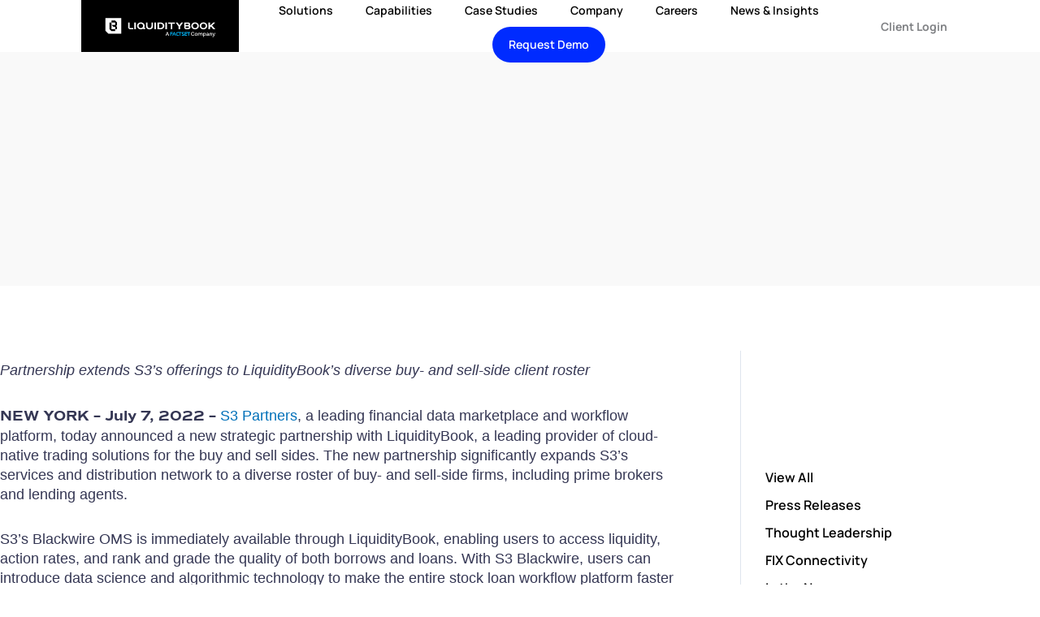

--- FILE ---
content_type: text/html; charset=UTF-8
request_url: https://liquiditybook.com/s3-partners-grows-distribution-network-through-liquiditybook-partnership/
body_size: 42228
content:
<!DOCTYPE html>
<html lang="en-US">
<head>
<meta charset="UTF-8">
<meta name="viewport" content="width=device-width, initial-scale=1">
	<link rel="profile" href="https://gmpg.org/xfn/11"> 
	<meta name='robots' content='index, follow, max-image-preview:large, max-snippet:-1, max-video-preview:-1' />

            <script data-no-defer="1" data-ezscrex="false" data-cfasync="false" data-pagespeed-no-defer data-cookieconsent="ignore">
                var ctPublicFunctions = {"_ajax_nonce":"11db8d40a6","_rest_nonce":"2739a81fca","_ajax_url":"\/wp-admin\/admin-ajax.php","_rest_url":"https:\/\/liquiditybook.com\/wp-json\/","data__cookies_type":"none","data__ajax_type":"rest","data__bot_detector_enabled":"0","data__frontend_data_log_enabled":1,"cookiePrefix":"","wprocket_detected":false,"host_url":"liquiditybook.com","text__ee_click_to_select":"Click to select the whole data","text__ee_original_email":"The complete one is","text__ee_got_it":"Got it","text__ee_blocked":"Blocked","text__ee_cannot_connect":"Cannot connect","text__ee_cannot_decode":"Can not decode email. Unknown reason","text__ee_email_decoder":"CleanTalk email decoder","text__ee_wait_for_decoding":"The magic is on the way!","text__ee_decoding_process":"Please wait a few seconds while we decode the contact data."}
            </script>
        
            <script data-no-defer="1" data-ezscrex="false" data-cfasync="false" data-pagespeed-no-defer data-cookieconsent="ignore">
                var ctPublic = {"_ajax_nonce":"11db8d40a6","settings__forms__check_internal":"0","settings__forms__check_external":"0","settings__forms__force_protection":0,"settings__forms__search_test":"1","settings__forms__wc_add_to_cart":"0","settings__data__bot_detector_enabled":"0","settings__sfw__anti_crawler":0,"blog_home":"https:\/\/liquiditybook.com\/","pixel__setting":"3","pixel__enabled":false,"pixel__url":"https:\/\/moderate2-v4.cleantalk.org\/pixel\/3da09c58c53eb0b050807b3eba53ee41.gif","data__email_check_before_post":"1","data__email_check_exist_post":0,"data__cookies_type":"none","data__key_is_ok":true,"data__visible_fields_required":true,"wl_brandname":"Anti-Spam by CleanTalk","wl_brandname_short":"CleanTalk","ct_checkjs_key":1404328625,"emailEncoderPassKey":"b1bd7617ee54821defdb2df4a14064f7","bot_detector_forms_excluded":"W10=","advancedCacheExists":false,"varnishCacheExists":false,"wc_ajax_add_to_cart":false}
            </script>
        
	<!-- This site is optimized with the Yoast SEO plugin v26.8 - https://yoast.com/product/yoast-seo-wordpress/ -->
	<title>S3 Partners Grows Distribution Network Through LiquidityBook Partnership</title>
	<meta name="description" content="The new partnership significantly expands S3’s services and distribution network to a diverse roster of buy- and sell-side firms." />
	<link rel="canonical" href="https://liquiditybook.com/s3-partners-grows-distribution-network-through-liquiditybook-partnership/" />
	<meta property="og:locale" content="en_US" />
	<meta property="og:type" content="article" />
	<meta property="og:title" content="S3 Partners Grows Distribution Network Through LiquidityBook Partnership" />
	<meta property="og:description" content="The new partnership significantly expands S3’s services and distribution network to a diverse roster of buy- and sell-side firms." />
	<meta property="og:url" content="https://liquiditybook.com/s3-partners-grows-distribution-network-through-liquiditybook-partnership/" />
	<meta property="og:site_name" content="LiquidityBook" />
	<meta property="article:published_time" content="2022-07-07T14:05:31+00:00" />
	<meta property="article:modified_time" content="2022-07-07T16:33:03+00:00" />
	<meta name="author" content="Victoria Sanseverino" />
	<meta name="twitter:card" content="summary_large_image" />
	<meta name="twitter:label1" content="Written by" />
	<meta name="twitter:data1" content="Victoria Sanseverino" />
	<meta name="twitter:label2" content="Est. reading time" />
	<meta name="twitter:data2" content="3 minutes" />
	<script type="application/ld+json" class="yoast-schema-graph">{"@context":"https://schema.org","@graph":[{"@type":"Article","@id":"https://liquiditybook.com/s3-partners-grows-distribution-network-through-liquiditybook-partnership/#article","isPartOf":{"@id":"https://liquiditybook.com/s3-partners-grows-distribution-network-through-liquiditybook-partnership/"},"author":{"name":"Victoria Sanseverino","@id":"https://liquiditybook.com/#/schema/person/dbab6b9b6c57e57e1b3d53d49c5f4a92"},"headline":"S3 Partners Grows Distribution Network Through Strategic Partnership with LiquidityBook","datePublished":"2022-07-07T14:05:31+00:00","dateModified":"2022-07-07T16:33:03+00:00","mainEntityOfPage":{"@id":"https://liquiditybook.com/s3-partners-grows-distribution-network-through-liquiditybook-partnership/"},"wordCount":623,"commentCount":0,"articleSection":["Press Releases"],"inLanguage":"en-US","potentialAction":[{"@type":"CommentAction","name":"Comment","target":["https://liquiditybook.com/s3-partners-grows-distribution-network-through-liquiditybook-partnership/#respond"]}]},{"@type":"WebPage","@id":"https://liquiditybook.com/s3-partners-grows-distribution-network-through-liquiditybook-partnership/","url":"https://liquiditybook.com/s3-partners-grows-distribution-network-through-liquiditybook-partnership/","name":"S3 Partners Grows Distribution Network Through LiquidityBook Partnership","isPartOf":{"@id":"https://liquiditybook.com/#website"},"datePublished":"2022-07-07T14:05:31+00:00","dateModified":"2022-07-07T16:33:03+00:00","author":{"@id":"https://liquiditybook.com/#/schema/person/dbab6b9b6c57e57e1b3d53d49c5f4a92"},"description":"The new partnership significantly expands S3’s services and distribution network to a diverse roster of buy- and sell-side firms.","inLanguage":"en-US","potentialAction":[{"@type":"ReadAction","target":["https://liquiditybook.com/s3-partners-grows-distribution-network-through-liquiditybook-partnership/"]}]},{"@type":"WebSite","@id":"https://liquiditybook.com/#website","url":"https://liquiditybook.com/","name":"LiquidityBook","description":"The OMS of Tomorrow. Today.","potentialAction":[{"@type":"SearchAction","target":{"@type":"EntryPoint","urlTemplate":"https://liquiditybook.com/?s={search_term_string}"},"query-input":{"@type":"PropertyValueSpecification","valueRequired":true,"valueName":"search_term_string"}}],"inLanguage":"en-US"},{"@type":"Person","@id":"https://liquiditybook.com/#/schema/person/dbab6b9b6c57e57e1b3d53d49c5f4a92","name":"Victoria Sanseverino","image":{"@type":"ImageObject","inLanguage":"en-US","@id":"https://liquiditybook.com/#/schema/person/image/","url":"https://secure.gravatar.com/avatar/0758d5d14b72dadc2cb18ee7699a07d6c990c0713b0fe385ea92a8fc8ff9f733?s=96&d=mm&r=g","contentUrl":"https://secure.gravatar.com/avatar/0758d5d14b72dadc2cb18ee7699a07d6c990c0713b0fe385ea92a8fc8ff9f733?s=96&d=mm&r=g","caption":"Victoria Sanseverino"},"url":"https://liquiditybook.com/author/vsanseverino/"}]}</script>
	<!-- / Yoast SEO plugin. -->


<link rel='dns-prefetch' href='//js.hs-scripts.com' />
<link rel='dns-prefetch' href='//www.googletagmanager.com' />
<link rel="alternate" type="application/rss+xml" title="LiquidityBook &raquo; Feed" href="https://liquiditybook.com/feed/" />
<link rel="alternate" type="application/rss+xml" title="LiquidityBook &raquo; Comments Feed" href="https://liquiditybook.com/comments/feed/" />
<link rel="alternate" type="application/rss+xml" title="LiquidityBook &raquo; S3 Partners Grows Distribution Network Through Strategic Partnership with LiquidityBook Comments Feed" href="https://liquiditybook.com/s3-partners-grows-distribution-network-through-liquiditybook-partnership/feed/" />
<link rel="alternate" title="oEmbed (JSON)" type="application/json+oembed" href="https://liquiditybook.com/wp-json/oembed/1.0/embed?url=https%3A%2F%2Fliquiditybook.com%2Fs3-partners-grows-distribution-network-through-liquiditybook-partnership%2F" />
<link rel="alternate" title="oEmbed (XML)" type="text/xml+oembed" href="https://liquiditybook.com/wp-json/oembed/1.0/embed?url=https%3A%2F%2Fliquiditybook.com%2Fs3-partners-grows-distribution-network-through-liquiditybook-partnership%2F&#038;format=xml" />
<style id='wp-img-auto-sizes-contain-inline-css'>
img:is([sizes=auto i],[sizes^="auto," i]){contain-intrinsic-size:3000px 1500px}
/*# sourceURL=wp-img-auto-sizes-contain-inline-css */
</style>
<link rel='stylesheet' id='astra-theme-css-css' href='https://liquiditybook.com/wp-content/themes/astra/assets/css/minified/main.min.css?ver=4.11.18' media='all' />
<style id='astra-theme-css-inline-css'>
.ast-no-sidebar .entry-content .alignfull {margin-left: calc( -50vw + 50%);margin-right: calc( -50vw + 50%);max-width: 100vw;width: 100vw;}.ast-no-sidebar .entry-content .alignwide {margin-left: calc(-41vw + 50%);margin-right: calc(-41vw + 50%);max-width: unset;width: unset;}.ast-no-sidebar .entry-content .alignfull .alignfull,.ast-no-sidebar .entry-content .alignfull .alignwide,.ast-no-sidebar .entry-content .alignwide .alignfull,.ast-no-sidebar .entry-content .alignwide .alignwide,.ast-no-sidebar .entry-content .wp-block-column .alignfull,.ast-no-sidebar .entry-content .wp-block-column .alignwide{width: 100%;margin-left: auto;margin-right: auto;}.wp-block-gallery,.blocks-gallery-grid {margin: 0;}.wp-block-separator {max-width: 100px;}.wp-block-separator.is-style-wide,.wp-block-separator.is-style-dots {max-width: none;}.entry-content .has-2-columns .wp-block-column:first-child {padding-right: 10px;}.entry-content .has-2-columns .wp-block-column:last-child {padding-left: 10px;}@media (max-width: 782px) {.entry-content .wp-block-columns .wp-block-column {flex-basis: 100%;}.entry-content .has-2-columns .wp-block-column:first-child {padding-right: 0;}.entry-content .has-2-columns .wp-block-column:last-child {padding-left: 0;}}body .entry-content .wp-block-latest-posts {margin-left: 0;}body .entry-content .wp-block-latest-posts li {list-style: none;}.ast-no-sidebar .ast-container .entry-content .wp-block-latest-posts {margin-left: 0;}.ast-header-break-point .entry-content .alignwide {margin-left: auto;margin-right: auto;}.entry-content .blocks-gallery-item img {margin-bottom: auto;}.wp-block-pullquote {border-top: 4px solid #555d66;border-bottom: 4px solid #555d66;color: #40464d;}:root{--ast-post-nav-space:0;--ast-container-default-xlg-padding:6.67em;--ast-container-default-lg-padding:5.67em;--ast-container-default-slg-padding:4.34em;--ast-container-default-md-padding:3.34em;--ast-container-default-sm-padding:6.67em;--ast-container-default-xs-padding:2.4em;--ast-container-default-xxs-padding:1.4em;--ast-code-block-background:#EEEEEE;--ast-comment-inputs-background:#FAFAFA;--ast-normal-container-width:1200px;--ast-narrow-container-width:750px;--ast-blog-title-font-weight:normal;--ast-blog-meta-weight:inherit;--ast-global-color-primary:var(--ast-global-color-5);--ast-global-color-secondary:var(--ast-global-color-4);--ast-global-color-alternate-background:var(--ast-global-color-7);--ast-global-color-subtle-background:var(--ast-global-color-6);--ast-bg-style-guide:var( --ast-global-color-secondary,--ast-global-color-5 );--ast-shadow-style-guide:0px 0px 4px 0 #00000057;--ast-global-dark-bg-style:#fff;--ast-global-dark-lfs:#fbfbfb;--ast-widget-bg-color:#fafafa;--ast-wc-container-head-bg-color:#fbfbfb;--ast-title-layout-bg:#eeeeee;--ast-search-border-color:#e7e7e7;--ast-lifter-hover-bg:#e6e6e6;--ast-gallery-block-color:#000;--srfm-color-input-label:var(--ast-global-color-2);}html{font-size:93.75%;}a,.page-title{color:var(--ast-global-color-0);}a:hover,a:focus{color:var(--ast-global-color-1);}body,button,input,select,textarea,.ast-button,.ast-custom-button{font-family:-apple-system,BlinkMacSystemFont,Segoe UI,Roboto,Oxygen-Sans,Ubuntu,Cantarell,Helvetica Neue,sans-serif;font-weight:inherit;font-size:15px;font-size:1rem;line-height:var(--ast-body-line-height,1.65em);}blockquote{color:var(--ast-global-color-3);}h1,h2,h3,h4,h5,h6,.entry-content :where(h1,h2,h3,h4,h5,h6),.site-title,.site-title a{font-weight:600;}.ast-site-identity .site-title a{color:var(--ast-global-color-2);}.site-title{font-size:35px;font-size:2.33333333333rem;display:block;}.site-header .site-description{font-size:15px;font-size:1rem;display:none;}.entry-title{font-size:26px;font-size:1.73333333333rem;}.archive .ast-article-post .ast-article-inner,.blog .ast-article-post .ast-article-inner,.archive .ast-article-post .ast-article-inner:hover,.blog .ast-article-post .ast-article-inner:hover{overflow:hidden;}h1,.entry-content :where(h1){font-size:40px;font-size:2.66666666667rem;font-weight:600;line-height:1.4em;}h2,.entry-content :where(h2){font-size:32px;font-size:2.13333333333rem;font-weight:600;line-height:1.3em;}h3,.entry-content :where(h3){font-size:26px;font-size:1.73333333333rem;font-weight:600;line-height:1.3em;}h4,.entry-content :where(h4){font-size:24px;font-size:1.6rem;line-height:1.2em;font-weight:600;}h5,.entry-content :where(h5){font-size:20px;font-size:1.33333333333rem;line-height:1.2em;font-weight:600;}h6,.entry-content :where(h6){font-size:16px;font-size:1.06666666667rem;line-height:1.25em;font-weight:600;}::selection{background-color:var(--ast-global-color-0);color:#ffffff;}body,h1,h2,h3,h4,h5,h6,.entry-title a,.entry-content :where(h1,h2,h3,h4,h5,h6){color:var(--ast-global-color-3);}.tagcloud a:hover,.tagcloud a:focus,.tagcloud a.current-item{color:#ffffff;border-color:var(--ast-global-color-0);background-color:var(--ast-global-color-0);}input:focus,input[type="text"]:focus,input[type="email"]:focus,input[type="url"]:focus,input[type="password"]:focus,input[type="reset"]:focus,input[type="search"]:focus,textarea:focus{border-color:var(--ast-global-color-0);}input[type="radio"]:checked,input[type=reset],input[type="checkbox"]:checked,input[type="checkbox"]:hover:checked,input[type="checkbox"]:focus:checked,input[type=range]::-webkit-slider-thumb{border-color:var(--ast-global-color-0);background-color:var(--ast-global-color-0);box-shadow:none;}.site-footer a:hover + .post-count,.site-footer a:focus + .post-count{background:var(--ast-global-color-0);border-color:var(--ast-global-color-0);}.single .nav-links .nav-previous,.single .nav-links .nav-next{color:var(--ast-global-color-0);}.entry-meta,.entry-meta *{line-height:1.45;color:var(--ast-global-color-0);}.entry-meta a:not(.ast-button):hover,.entry-meta a:not(.ast-button):hover *,.entry-meta a:not(.ast-button):focus,.entry-meta a:not(.ast-button):focus *,.page-links > .page-link,.page-links .page-link:hover,.post-navigation a:hover{color:var(--ast-global-color-1);}#cat option,.secondary .calendar_wrap thead a,.secondary .calendar_wrap thead a:visited{color:var(--ast-global-color-0);}.secondary .calendar_wrap #today,.ast-progress-val span{background:var(--ast-global-color-0);}.secondary a:hover + .post-count,.secondary a:focus + .post-count{background:var(--ast-global-color-0);border-color:var(--ast-global-color-0);}.calendar_wrap #today > a{color:#ffffff;}.page-links .page-link,.single .post-navigation a{color:var(--ast-global-color-0);}.ast-search-menu-icon .search-form button.search-submit{padding:0 4px;}.ast-search-menu-icon form.search-form{padding-right:0;}.ast-search-menu-icon.slide-search input.search-field{width:0;}.ast-header-search .ast-search-menu-icon.ast-dropdown-active .search-form,.ast-header-search .ast-search-menu-icon.ast-dropdown-active .search-field:focus{transition:all 0.2s;}.search-form input.search-field:focus{outline:none;}.widget-title,.widget .wp-block-heading{font-size:21px;font-size:1.4rem;color:var(--ast-global-color-3);}.ast-single-post .entry-content a,.ast-comment-content a:not(.ast-comment-edit-reply-wrap a){text-decoration:underline;}.ast-single-post .wp-block-button .wp-block-button__link,.ast-single-post .elementor-widget-button .elementor-button,a.ast-post-filter-single,.ast-single-post .wp-block-button.is-style-outline .wp-block-button__link,div.ast-custom-button,.ast-single-post .ast-comment-content .comment-reply-link,.ast-single-post .ast-comment-content .comment-edit-link{text-decoration:none;}.ast-search-menu-icon.slide-search a:focus-visible:focus-visible,.astra-search-icon:focus-visible,#close:focus-visible,a:focus-visible,.ast-menu-toggle:focus-visible,.site .skip-link:focus-visible,.wp-block-loginout input:focus-visible,.wp-block-search.wp-block-search__button-inside .wp-block-search__inside-wrapper,.ast-header-navigation-arrow:focus-visible,.ast-orders-table__row .ast-orders-table__cell:focus-visible,a#ast-apply-coupon:focus-visible,#ast-apply-coupon:focus-visible,#close:focus-visible,.button.search-submit:focus-visible,#search_submit:focus,.normal-search:focus-visible,.ast-header-account-wrap:focus-visible,.astra-cart-drawer-close:focus,.ast-single-variation:focus,.ast-button:focus{outline-style:dotted;outline-color:inherit;outline-width:thin;}input:focus,input[type="text"]:focus,input[type="email"]:focus,input[type="url"]:focus,input[type="password"]:focus,input[type="reset"]:focus,input[type="search"]:focus,input[type="number"]:focus,textarea:focus,.wp-block-search__input:focus,[data-section="section-header-mobile-trigger"] .ast-button-wrap .ast-mobile-menu-trigger-minimal:focus,.ast-mobile-popup-drawer.active .menu-toggle-close:focus,#ast-scroll-top:focus,#coupon_code:focus,#ast-coupon-code:focus{border-style:dotted;border-color:inherit;border-width:thin;}input{outline:none;}.ast-logo-title-inline .site-logo-img{padding-right:1em;}body .ast-oembed-container *{position:absolute;top:0;width:100%;height:100%;left:0;}body .wp-block-embed-pocket-casts .ast-oembed-container *{position:unset;}.ast-single-post-featured-section + article {margin-top: 2em;}.site-content .ast-single-post-featured-section img {width: 100%;overflow: hidden;object-fit: cover;}.site > .ast-single-related-posts-container {margin-top: 0;}@media (min-width: 922px) {.ast-desktop .ast-container--narrow {max-width: var(--ast-narrow-container-width);margin: 0 auto;}}.ast-page-builder-template .hentry {margin: 0;}.ast-page-builder-template .site-content > .ast-container {max-width: 100%;padding: 0;}.ast-page-builder-template .site .site-content #primary {padding: 0;margin: 0;}.ast-page-builder-template .no-results {text-align: center;margin: 4em auto;}.ast-page-builder-template .ast-pagination {padding: 2em;}.ast-page-builder-template .entry-header.ast-no-title.ast-no-thumbnail {margin-top: 0;}.ast-page-builder-template .entry-header.ast-header-without-markup {margin-top: 0;margin-bottom: 0;}.ast-page-builder-template .entry-header.ast-no-title.ast-no-meta {margin-bottom: 0;}.ast-page-builder-template.single .post-navigation {padding-bottom: 2em;}.ast-page-builder-template.single-post .site-content > .ast-container {max-width: 100%;}.ast-page-builder-template .entry-header {margin-top: 4em;margin-left: auto;margin-right: auto;padding-left: 20px;padding-right: 20px;}.single.ast-page-builder-template .entry-header {padding-left: 20px;padding-right: 20px;}.ast-page-builder-template .ast-archive-description {margin: 4em auto 0;padding-left: 20px;padding-right: 20px;}.ast-page-builder-template.ast-no-sidebar .entry-content .alignwide {margin-left: 0;margin-right: 0;}@media (max-width:921.9px){#ast-desktop-header{display:none;}}@media (min-width:922px){#ast-mobile-header{display:none;}}@media( max-width: 420px ) {.single .nav-links .nav-previous,.single .nav-links .nav-next {width: 100%;text-align: center;}}.wp-block-buttons.aligncenter{justify-content:center;}@media (max-width:921px){.ast-theme-transparent-header #primary,.ast-theme-transparent-header #secondary{padding:0;}}@media (max-width:921px){.ast-plain-container.ast-no-sidebar #primary{padding:0;}}.ast-plain-container.ast-no-sidebar #primary{margin-top:0;margin-bottom:0;}@media (min-width:1200px){.wp-block-group .has-background{padding:20px;}}@media (min-width:1200px){.ast-no-sidebar.ast-separate-container .entry-content .wp-block-group.alignwide,.ast-no-sidebar.ast-separate-container .entry-content .wp-block-cover.alignwide{margin-left:-20px;margin-right:-20px;padding-left:20px;padding-right:20px;}.ast-no-sidebar.ast-separate-container .entry-content .wp-block-cover.alignfull,.ast-no-sidebar.ast-separate-container .entry-content .wp-block-group.alignfull{margin-left:-6.67em;margin-right:-6.67em;padding-left:6.67em;padding-right:6.67em;}}@media (min-width:1200px){.wp-block-cover-image.alignwide .wp-block-cover__inner-container,.wp-block-cover.alignwide .wp-block-cover__inner-container,.wp-block-cover-image.alignfull .wp-block-cover__inner-container,.wp-block-cover.alignfull .wp-block-cover__inner-container{width:100%;}}.wp-block-columns{margin-bottom:unset;}.wp-block-image.size-full{margin:2rem 0;}.wp-block-separator.has-background{padding:0;}.wp-block-gallery{margin-bottom:1.6em;}.wp-block-group{padding-top:4em;padding-bottom:4em;}.wp-block-group__inner-container .wp-block-columns:last-child,.wp-block-group__inner-container :last-child,.wp-block-table table{margin-bottom:0;}.blocks-gallery-grid{width:100%;}.wp-block-navigation-link__content{padding:5px 0;}.wp-block-group .wp-block-group .has-text-align-center,.wp-block-group .wp-block-column .has-text-align-center{max-width:100%;}.has-text-align-center{margin:0 auto;}@media (min-width:1200px){.wp-block-cover__inner-container,.alignwide .wp-block-group__inner-container,.alignfull .wp-block-group__inner-container{max-width:1200px;margin:0 auto;}.wp-block-group.alignnone,.wp-block-group.aligncenter,.wp-block-group.alignleft,.wp-block-group.alignright,.wp-block-group.alignwide,.wp-block-columns.alignwide{margin:2rem 0 1rem 0;}}@media (max-width:1200px){.wp-block-group{padding:3em;}.wp-block-group .wp-block-group{padding:1.5em;}.wp-block-columns,.wp-block-column{margin:1rem 0;}}@media (min-width:921px){.wp-block-columns .wp-block-group{padding:2em;}}@media (max-width:544px){.wp-block-cover-image .wp-block-cover__inner-container,.wp-block-cover .wp-block-cover__inner-container{width:unset;}.wp-block-cover,.wp-block-cover-image{padding:2em 0;}.wp-block-group,.wp-block-cover{padding:2em;}.wp-block-media-text__media img,.wp-block-media-text__media video{width:unset;max-width:100%;}.wp-block-media-text.has-background .wp-block-media-text__content{padding:1em;}}.wp-block-image.aligncenter{margin-left:auto;margin-right:auto;}.wp-block-table.aligncenter{margin-left:auto;margin-right:auto;}@media (min-width:544px){.entry-content .wp-block-media-text.has-media-on-the-right .wp-block-media-text__content{padding:0 8% 0 0;}.entry-content .wp-block-media-text .wp-block-media-text__content{padding:0 0 0 8%;}.ast-plain-container .site-content .entry-content .has-custom-content-position.is-position-bottom-left > *,.ast-plain-container .site-content .entry-content .has-custom-content-position.is-position-bottom-right > *,.ast-plain-container .site-content .entry-content .has-custom-content-position.is-position-top-left > *,.ast-plain-container .site-content .entry-content .has-custom-content-position.is-position-top-right > *,.ast-plain-container .site-content .entry-content .has-custom-content-position.is-position-center-right > *,.ast-plain-container .site-content .entry-content .has-custom-content-position.is-position-center-left > *{margin:0;}}@media (max-width:544px){.entry-content .wp-block-media-text .wp-block-media-text__content{padding:8% 0;}.wp-block-media-text .wp-block-media-text__media img{width:auto;max-width:100%;}}.wp-block-button.is-style-outline .wp-block-button__link{border-color:var(--ast-global-color-0);}div.wp-block-button.is-style-outline > .wp-block-button__link:not(.has-text-color),div.wp-block-button.wp-block-button__link.is-style-outline:not(.has-text-color){color:var(--ast-global-color-0);}.wp-block-button.is-style-outline .wp-block-button__link:hover,.wp-block-buttons .wp-block-button.is-style-outline .wp-block-button__link:focus,.wp-block-buttons .wp-block-button.is-style-outline > .wp-block-button__link:not(.has-text-color):hover,.wp-block-buttons .wp-block-button.wp-block-button__link.is-style-outline:not(.has-text-color):hover{color:#ffffff;background-color:var(--ast-global-color-1);border-color:var(--ast-global-color-1);}.post-page-numbers.current .page-link,.ast-pagination .page-numbers.current{color:#ffffff;border-color:var(--ast-global-color-0);background-color:var(--ast-global-color-0);}@media (min-width:544px){.entry-content > .alignleft{margin-right:20px;}.entry-content > .alignright{margin-left:20px;}}.wp-block-button.is-style-outline .wp-block-button__link.wp-element-button,.ast-outline-button{border-color:var(--ast-global-color-0);font-family:inherit;font-weight:inherit;line-height:1em;}.wp-block-buttons .wp-block-button.is-style-outline > .wp-block-button__link:not(.has-text-color),.wp-block-buttons .wp-block-button.wp-block-button__link.is-style-outline:not(.has-text-color),.ast-outline-button{color:var(--ast-global-color-0);}.wp-block-button.is-style-outline .wp-block-button__link:hover,.wp-block-buttons .wp-block-button.is-style-outline .wp-block-button__link:focus,.wp-block-buttons .wp-block-button.is-style-outline > .wp-block-button__link:not(.has-text-color):hover,.wp-block-buttons .wp-block-button.wp-block-button__link.is-style-outline:not(.has-text-color):hover,.ast-outline-button:hover,.ast-outline-button:focus,.wp-block-uagb-buttons-child .uagb-buttons-repeater.ast-outline-button:hover,.wp-block-uagb-buttons-child .uagb-buttons-repeater.ast-outline-button:focus{color:#ffffff;background-color:var(--ast-global-color-1);border-color:var(--ast-global-color-1);}.wp-block-button .wp-block-button__link.wp-element-button.is-style-outline:not(.has-background),.wp-block-button.is-style-outline>.wp-block-button__link.wp-element-button:not(.has-background),.ast-outline-button{background-color:transparent;}.entry-content[data-ast-blocks-layout] > figure{margin-bottom:1em;}h1.widget-title{font-weight:600;}h2.widget-title{font-weight:600;}h3.widget-title{font-weight:600;}.elementor-widget-container .elementor-loop-container .e-loop-item[data-elementor-type="loop-item"]{width:100%;}@media (max-width:921px){.ast-left-sidebar #content > .ast-container{display:flex;flex-direction:column-reverse;width:100%;}.ast-separate-container .ast-article-post,.ast-separate-container .ast-article-single{padding:1.5em 2.14em;}.ast-author-box img.avatar{margin:20px 0 0 0;}}@media (min-width:922px){.ast-separate-container.ast-right-sidebar #primary,.ast-separate-container.ast-left-sidebar #primary{border:0;}.search-no-results.ast-separate-container #primary{margin-bottom:4em;}}.elementor-widget-button .elementor-button{border-style:solid;text-decoration:none;border-top-width:0;border-right-width:0;border-left-width:0;border-bottom-width:0;}body .elementor-button.elementor-size-sm,body .elementor-button.elementor-size-xs,body .elementor-button.elementor-size-md,body .elementor-button.elementor-size-lg,body .elementor-button.elementor-size-xl,body .elementor-button{padding-top:15px;padding-right:30px;padding-bottom:15px;padding-left:30px;}@media (max-width:921px){.elementor-widget-button .elementor-button.elementor-size-sm,.elementor-widget-button .elementor-button.elementor-size-xs,.elementor-widget-button .elementor-button.elementor-size-md,.elementor-widget-button .elementor-button.elementor-size-lg,.elementor-widget-button .elementor-button.elementor-size-xl,.elementor-widget-button .elementor-button{padding-top:14px;padding-right:28px;padding-bottom:14px;padding-left:28px;}}@media (max-width:544px){.elementor-widget-button .elementor-button.elementor-size-sm,.elementor-widget-button .elementor-button.elementor-size-xs,.elementor-widget-button .elementor-button.elementor-size-md,.elementor-widget-button .elementor-button.elementor-size-lg,.elementor-widget-button .elementor-button.elementor-size-xl,.elementor-widget-button .elementor-button{padding-top:12px;padding-right:24px;padding-bottom:12px;padding-left:24px;}}.elementor-widget-button .elementor-button{border-color:var(--ast-global-color-0);background-color:var(--ast-global-color-0);}.elementor-widget-button .elementor-button:hover,.elementor-widget-button .elementor-button:focus{color:#ffffff;background-color:var(--ast-global-color-1);border-color:var(--ast-global-color-1);}.wp-block-button .wp-block-button__link ,.elementor-widget-button .elementor-button,.elementor-widget-button .elementor-button:visited{color:#ffffff;}.elementor-widget-button .elementor-button{line-height:1em;}.wp-block-button .wp-block-button__link:hover,.wp-block-button .wp-block-button__link:focus{color:#ffffff;background-color:var(--ast-global-color-1);border-color:var(--ast-global-color-1);}.elementor-widget-heading h1.elementor-heading-title{line-height:1.4em;}.elementor-widget-heading h2.elementor-heading-title{line-height:1.3em;}.elementor-widget-heading h3.elementor-heading-title{line-height:1.3em;}.elementor-widget-heading h4.elementor-heading-title{line-height:1.2em;}.elementor-widget-heading h5.elementor-heading-title{line-height:1.2em;}.elementor-widget-heading h6.elementor-heading-title{line-height:1.25em;}.wp-block-button .wp-block-button__link{border-color:var(--ast-global-color-0);background-color:var(--ast-global-color-0);color:#ffffff;font-family:inherit;font-weight:inherit;line-height:1em;padding-top:15px;padding-right:30px;padding-bottom:15px;padding-left:30px;}@media (max-width:921px){.wp-block-button .wp-block-button__link{padding-top:14px;padding-right:28px;padding-bottom:14px;padding-left:28px;}}@media (max-width:544px){.wp-block-button .wp-block-button__link{padding-top:12px;padding-right:24px;padding-bottom:12px;padding-left:24px;}}.menu-toggle,button,.ast-button,.ast-custom-button,.button,input#submit,input[type="button"],input[type="submit"],input[type="reset"],form[CLASS*="wp-block-search__"].wp-block-search .wp-block-search__inside-wrapper .wp-block-search__button{border-style:solid;border-top-width:0;border-right-width:0;border-left-width:0;border-bottom-width:0;color:#ffffff;border-color:var(--ast-global-color-0);background-color:var(--ast-global-color-0);padding-top:15px;padding-right:30px;padding-bottom:15px;padding-left:30px;font-family:inherit;font-weight:inherit;line-height:1em;}button:focus,.menu-toggle:hover,button:hover,.ast-button:hover,.ast-custom-button:hover .button:hover,.ast-custom-button:hover ,input[type=reset]:hover,input[type=reset]:focus,input#submit:hover,input#submit:focus,input[type="button"]:hover,input[type="button"]:focus,input[type="submit"]:hover,input[type="submit"]:focus,form[CLASS*="wp-block-search__"].wp-block-search .wp-block-search__inside-wrapper .wp-block-search__button:hover,form[CLASS*="wp-block-search__"].wp-block-search .wp-block-search__inside-wrapper .wp-block-search__button:focus{color:#ffffff;background-color:var(--ast-global-color-1);border-color:var(--ast-global-color-1);}@media (max-width:921px){.menu-toggle,button,.ast-button,.ast-custom-button,.button,input#submit,input[type="button"],input[type="submit"],input[type="reset"],form[CLASS*="wp-block-search__"].wp-block-search .wp-block-search__inside-wrapper .wp-block-search__button{padding-top:14px;padding-right:28px;padding-bottom:14px;padding-left:28px;}}@media (max-width:544px){.menu-toggle,button,.ast-button,.ast-custom-button,.button,input#submit,input[type="button"],input[type="submit"],input[type="reset"],form[CLASS*="wp-block-search__"].wp-block-search .wp-block-search__inside-wrapper .wp-block-search__button{padding-top:12px;padding-right:24px;padding-bottom:12px;padding-left:24px;}}@media (max-width:921px){.ast-mobile-header-stack .main-header-bar .ast-search-menu-icon{display:inline-block;}.ast-header-break-point.ast-header-custom-item-outside .ast-mobile-header-stack .main-header-bar .ast-search-icon{margin:0;}.ast-comment-avatar-wrap img{max-width:2.5em;}.ast-comment-meta{padding:0 1.8888em 1.3333em;}.ast-separate-container .ast-comment-list li.depth-1{padding:1.5em 2.14em;}.ast-separate-container .comment-respond{padding:2em 2.14em;}}@media (min-width:544px){.ast-container{max-width:100%;}}@media (max-width:544px){.ast-separate-container .ast-article-post,.ast-separate-container .ast-article-single,.ast-separate-container .comments-title,.ast-separate-container .ast-archive-description{padding:1.5em 1em;}.ast-separate-container #content .ast-container{padding-left:0.54em;padding-right:0.54em;}.ast-separate-container .ast-comment-list .bypostauthor{padding:.5em;}.ast-search-menu-icon.ast-dropdown-active .search-field{width:170px;}} #ast-mobile-header .ast-site-header-cart-li a{pointer-events:none;}body,.ast-separate-container{background-color:#ffffff;background-image:none;}.ast-no-sidebar.ast-separate-container .entry-content .alignfull {margin-left: -6.67em;margin-right: -6.67em;width: auto;}@media (max-width: 1200px) {.ast-no-sidebar.ast-separate-container .entry-content .alignfull {margin-left: -2.4em;margin-right: -2.4em;}}@media (max-width: 768px) {.ast-no-sidebar.ast-separate-container .entry-content .alignfull {margin-left: -2.14em;margin-right: -2.14em;}}@media (max-width: 544px) {.ast-no-sidebar.ast-separate-container .entry-content .alignfull {margin-left: -1em;margin-right: -1em;}}.ast-no-sidebar.ast-separate-container .entry-content .alignwide {margin-left: -20px;margin-right: -20px;}.ast-no-sidebar.ast-separate-container .entry-content .wp-block-column .alignfull,.ast-no-sidebar.ast-separate-container .entry-content .wp-block-column .alignwide {margin-left: auto;margin-right: auto;width: 100%;}@media (max-width:921px){.site-title{display:block;}.site-header .site-description{display:none;}h1,.entry-content :where(h1){font-size:30px;}h2,.entry-content :where(h2){font-size:25px;}h3,.entry-content :where(h3){font-size:20px;}}@media (max-width:544px){.site-title{display:block;}.site-header .site-description{display:none;}h1,.entry-content :where(h1){font-size:30px;}h2,.entry-content :where(h2){font-size:25px;}h3,.entry-content :where(h3){font-size:20px;}}@media (max-width:921px){html{font-size:85.5%;}}@media (max-width:544px){html{font-size:85.5%;}}@media (min-width:922px){.ast-container{max-width:1240px;}}@media (min-width:922px){.site-content .ast-container{display:flex;}}@media (max-width:921px){.site-content .ast-container{flex-direction:column;}}@media (min-width:922px){.main-header-menu .sub-menu .menu-item.ast-left-align-sub-menu:hover > .sub-menu,.main-header-menu .sub-menu .menu-item.ast-left-align-sub-menu.focus > .sub-menu{margin-left:-0px;}}.site .comments-area{padding-bottom:3em;}.wp-block-search {margin-bottom: 20px;}.wp-block-site-tagline {margin-top: 20px;}form.wp-block-search .wp-block-search__input,.wp-block-search.wp-block-search__button-inside .wp-block-search__inside-wrapper {border-color: #eaeaea;background: #fafafa;}.wp-block-search.wp-block-search__button-inside .wp-block-search__inside-wrapper .wp-block-search__input:focus,.wp-block-loginout input:focus {outline: thin dotted;}.wp-block-loginout input:focus {border-color: transparent;} form.wp-block-search .wp-block-search__inside-wrapper .wp-block-search__input {padding: 12px;}form.wp-block-search .wp-block-search__button svg {fill: currentColor;width: 20px;height: 20px;}.wp-block-loginout p label {display: block;}.wp-block-loginout p:not(.login-remember):not(.login-submit) input {width: 100%;}.wp-block-loginout .login-remember input {width: 1.1rem;height: 1.1rem;margin: 0 5px 4px 0;vertical-align: middle;}blockquote {padding: 1.2em;}:root .has-ast-global-color-0-color{color:var(--ast-global-color-0);}:root .has-ast-global-color-0-background-color{background-color:var(--ast-global-color-0);}:root .wp-block-button .has-ast-global-color-0-color{color:var(--ast-global-color-0);}:root .wp-block-button .has-ast-global-color-0-background-color{background-color:var(--ast-global-color-0);}:root .has-ast-global-color-1-color{color:var(--ast-global-color-1);}:root .has-ast-global-color-1-background-color{background-color:var(--ast-global-color-1);}:root .wp-block-button .has-ast-global-color-1-color{color:var(--ast-global-color-1);}:root .wp-block-button .has-ast-global-color-1-background-color{background-color:var(--ast-global-color-1);}:root .has-ast-global-color-2-color{color:var(--ast-global-color-2);}:root .has-ast-global-color-2-background-color{background-color:var(--ast-global-color-2);}:root .wp-block-button .has-ast-global-color-2-color{color:var(--ast-global-color-2);}:root .wp-block-button .has-ast-global-color-2-background-color{background-color:var(--ast-global-color-2);}:root .has-ast-global-color-3-color{color:var(--ast-global-color-3);}:root .has-ast-global-color-3-background-color{background-color:var(--ast-global-color-3);}:root .wp-block-button .has-ast-global-color-3-color{color:var(--ast-global-color-3);}:root .wp-block-button .has-ast-global-color-3-background-color{background-color:var(--ast-global-color-3);}:root .has-ast-global-color-4-color{color:var(--ast-global-color-4);}:root .has-ast-global-color-4-background-color{background-color:var(--ast-global-color-4);}:root .wp-block-button .has-ast-global-color-4-color{color:var(--ast-global-color-4);}:root .wp-block-button .has-ast-global-color-4-background-color{background-color:var(--ast-global-color-4);}:root .has-ast-global-color-5-color{color:var(--ast-global-color-5);}:root .has-ast-global-color-5-background-color{background-color:var(--ast-global-color-5);}:root .wp-block-button .has-ast-global-color-5-color{color:var(--ast-global-color-5);}:root .wp-block-button .has-ast-global-color-5-background-color{background-color:var(--ast-global-color-5);}:root .has-ast-global-color-6-color{color:var(--ast-global-color-6);}:root .has-ast-global-color-6-background-color{background-color:var(--ast-global-color-6);}:root .wp-block-button .has-ast-global-color-6-color{color:var(--ast-global-color-6);}:root .wp-block-button .has-ast-global-color-6-background-color{background-color:var(--ast-global-color-6);}:root .has-ast-global-color-7-color{color:var(--ast-global-color-7);}:root .has-ast-global-color-7-background-color{background-color:var(--ast-global-color-7);}:root .wp-block-button .has-ast-global-color-7-color{color:var(--ast-global-color-7);}:root .wp-block-button .has-ast-global-color-7-background-color{background-color:var(--ast-global-color-7);}:root .has-ast-global-color-8-color{color:var(--ast-global-color-8);}:root .has-ast-global-color-8-background-color{background-color:var(--ast-global-color-8);}:root .wp-block-button .has-ast-global-color-8-color{color:var(--ast-global-color-8);}:root .wp-block-button .has-ast-global-color-8-background-color{background-color:var(--ast-global-color-8);}:root{--ast-global-color-0:#0170B9;--ast-global-color-1:#3a3a3a;--ast-global-color-2:#3a3a3a;--ast-global-color-3:#4B4F58;--ast-global-color-4:#F5F5F5;--ast-global-color-5:#FFFFFF;--ast-global-color-6:#E5E5E5;--ast-global-color-7:#424242;--ast-global-color-8:#000000;}:root {--ast-border-color : #dddddd;}.ast-single-entry-banner {-js-display: flex;display: flex;flex-direction: column;justify-content: center;text-align: center;position: relative;background: var(--ast-title-layout-bg);}.ast-single-entry-banner[data-banner-layout="layout-1"] {max-width: 1200px;background: inherit;padding: 20px 0;}.ast-single-entry-banner[data-banner-width-type="custom"] {margin: 0 auto;width: 100%;}.ast-single-entry-banner + .site-content .entry-header {margin-bottom: 0;}.site .ast-author-avatar {--ast-author-avatar-size: ;}a.ast-underline-text {text-decoration: underline;}.ast-container > .ast-terms-link {position: relative;display: block;}a.ast-button.ast-badge-tax {padding: 4px 8px;border-radius: 3px;font-size: inherit;}header.entry-header{text-align:left;}header.entry-header > *:not(:last-child){margin-bottom:10px;}@media (max-width:921px){header.entry-header{text-align:left;}}@media (max-width:544px){header.entry-header{text-align:left;}}.ast-archive-entry-banner {-js-display: flex;display: flex;flex-direction: column;justify-content: center;text-align: center;position: relative;background: var(--ast-title-layout-bg);}.ast-archive-entry-banner[data-banner-width-type="custom"] {margin: 0 auto;width: 100%;}.ast-archive-entry-banner[data-banner-layout="layout-1"] {background: inherit;padding: 20px 0;text-align: left;}body.archive .ast-archive-description{max-width:1200px;width:100%;text-align:left;padding-top:3em;padding-right:3em;padding-bottom:3em;padding-left:3em;}body.archive .ast-archive-description .ast-archive-title,body.archive .ast-archive-description .ast-archive-title *{font-size:40px;font-size:2.66666666667rem;}body.archive .ast-archive-description > *:not(:last-child){margin-bottom:10px;}@media (max-width:921px){body.archive .ast-archive-description{text-align:left;}}@media (max-width:544px){body.archive .ast-archive-description{text-align:left;}}.ast-breadcrumbs .trail-browse,.ast-breadcrumbs .trail-items,.ast-breadcrumbs .trail-items li{display:inline-block;margin:0;padding:0;border:none;background:inherit;text-indent:0;text-decoration:none;}.ast-breadcrumbs .trail-browse{font-size:inherit;font-style:inherit;font-weight:inherit;color:inherit;}.ast-breadcrumbs .trail-items{list-style:none;}.trail-items li::after{padding:0 0.3em;content:"\00bb";}.trail-items li:last-of-type::after{display:none;}h1,h2,h3,h4,h5,h6,.entry-content :where(h1,h2,h3,h4,h5,h6){color:var(--ast-global-color-2);}@media (max-width:921px){.ast-builder-grid-row-container.ast-builder-grid-row-tablet-3-firstrow .ast-builder-grid-row > *:first-child,.ast-builder-grid-row-container.ast-builder-grid-row-tablet-3-lastrow .ast-builder-grid-row > *:last-child{grid-column:1 / -1;}}@media (max-width:544px){.ast-builder-grid-row-container.ast-builder-grid-row-mobile-3-firstrow .ast-builder-grid-row > *:first-child,.ast-builder-grid-row-container.ast-builder-grid-row-mobile-3-lastrow .ast-builder-grid-row > *:last-child{grid-column:1 / -1;}}.ast-builder-layout-element[data-section="title_tagline"]{display:flex;}@media (max-width:921px){.ast-header-break-point .ast-builder-layout-element[data-section="title_tagline"]{display:flex;}}@media (max-width:544px){.ast-header-break-point .ast-builder-layout-element[data-section="title_tagline"]{display:flex;}}.ast-builder-menu-1{font-family:inherit;font-weight:inherit;}.ast-builder-menu-1 .sub-menu,.ast-builder-menu-1 .inline-on-mobile .sub-menu{border-top-width:2px;border-bottom-width:0px;border-right-width:0px;border-left-width:0px;border-color:var(--ast-global-color-0);border-style:solid;}.ast-builder-menu-1 .sub-menu .sub-menu{top:-2px;}.ast-builder-menu-1 .main-header-menu > .menu-item > .sub-menu,.ast-builder-menu-1 .main-header-menu > .menu-item > .astra-full-megamenu-wrapper{margin-top:0px;}.ast-desktop .ast-builder-menu-1 .main-header-menu > .menu-item > .sub-menu:before,.ast-desktop .ast-builder-menu-1 .main-header-menu > .menu-item > .astra-full-megamenu-wrapper:before{height:calc( 0px + 2px + 5px );}.ast-desktop .ast-builder-menu-1 .menu-item .sub-menu .menu-link{border-style:none;}@media (max-width:921px){.ast-header-break-point .ast-builder-menu-1 .menu-item.menu-item-has-children > .ast-menu-toggle{top:0;}.ast-builder-menu-1 .inline-on-mobile .menu-item.menu-item-has-children > .ast-menu-toggle{right:-15px;}.ast-builder-menu-1 .menu-item-has-children > .menu-link:after{content:unset;}.ast-builder-menu-1 .main-header-menu > .menu-item > .sub-menu,.ast-builder-menu-1 .main-header-menu > .menu-item > .astra-full-megamenu-wrapper{margin-top:0;}}@media (max-width:544px){.ast-header-break-point .ast-builder-menu-1 .menu-item.menu-item-has-children > .ast-menu-toggle{top:0;}.ast-builder-menu-1 .main-header-menu > .menu-item > .sub-menu,.ast-builder-menu-1 .main-header-menu > .menu-item > .astra-full-megamenu-wrapper{margin-top:0;}}.ast-builder-menu-1{display:flex;}@media (max-width:921px){.ast-header-break-point .ast-builder-menu-1{display:flex;}}@media (max-width:544px){.ast-header-break-point .ast-builder-menu-1{display:flex;}}.site-below-footer-wrap{padding-top:20px;padding-bottom:20px;}.site-below-footer-wrap[data-section="section-below-footer-builder"]{background-color:var( --ast-global-color-primary,--ast-global-color-4 );min-height:80px;border-style:solid;border-width:0px;border-top-width:1px;border-top-color:var(--ast-global-color-subtle-background,--ast-global-color-6);}.site-below-footer-wrap[data-section="section-below-footer-builder"] .ast-builder-grid-row{max-width:1200px;min-height:80px;margin-left:auto;margin-right:auto;}.site-below-footer-wrap[data-section="section-below-footer-builder"] .ast-builder-grid-row,.site-below-footer-wrap[data-section="section-below-footer-builder"] .site-footer-section{align-items:flex-start;}.site-below-footer-wrap[data-section="section-below-footer-builder"].ast-footer-row-inline .site-footer-section{display:flex;margin-bottom:0;}.ast-builder-grid-row-full .ast-builder-grid-row{grid-template-columns:1fr;}@media (max-width:921px){.site-below-footer-wrap[data-section="section-below-footer-builder"].ast-footer-row-tablet-inline .site-footer-section{display:flex;margin-bottom:0;}.site-below-footer-wrap[data-section="section-below-footer-builder"].ast-footer-row-tablet-stack .site-footer-section{display:block;margin-bottom:10px;}.ast-builder-grid-row-container.ast-builder-grid-row-tablet-full .ast-builder-grid-row{grid-template-columns:1fr;}}@media (max-width:544px){.site-below-footer-wrap[data-section="section-below-footer-builder"].ast-footer-row-mobile-inline .site-footer-section{display:flex;margin-bottom:0;}.site-below-footer-wrap[data-section="section-below-footer-builder"].ast-footer-row-mobile-stack .site-footer-section{display:block;margin-bottom:10px;}.ast-builder-grid-row-container.ast-builder-grid-row-mobile-full .ast-builder-grid-row{grid-template-columns:1fr;}}.site-below-footer-wrap[data-section="section-below-footer-builder"]{display:grid;}@media (max-width:921px){.ast-header-break-point .site-below-footer-wrap[data-section="section-below-footer-builder"]{display:grid;}}@media (max-width:544px){.ast-header-break-point .site-below-footer-wrap[data-section="section-below-footer-builder"]{display:grid;}}.ast-footer-copyright{text-align:center;}.ast-footer-copyright.site-footer-focus-item {color:#3a3a3a;}@media (max-width:921px){.ast-footer-copyright{text-align:center;}}@media (max-width:544px){.ast-footer-copyright{text-align:center;}}.ast-footer-copyright.ast-builder-layout-element{display:flex;}@media (max-width:921px){.ast-header-break-point .ast-footer-copyright.ast-builder-layout-element{display:flex;}}@media (max-width:544px){.ast-header-break-point .ast-footer-copyright.ast-builder-layout-element{display:flex;}}.footer-widget-area.widget-area.site-footer-focus-item{width:auto;}.ast-footer-row-inline .footer-widget-area.widget-area.site-footer-focus-item{width:100%;}.elementor-posts-container [CLASS*="ast-width-"]{width:100%;}.elementor-template-full-width .ast-container{display:block;}.elementor-screen-only,.screen-reader-text,.screen-reader-text span,.ui-helper-hidden-accessible{top:0 !important;}@media (max-width:544px){.elementor-element .elementor-wc-products .woocommerce[class*="columns-"] ul.products li.product{width:auto;margin:0;}.elementor-element .woocommerce .woocommerce-result-count{float:none;}}.ast-header-break-point .main-header-bar{border-bottom-width:1px;}@media (min-width:922px){.main-header-bar{border-bottom-width:1px;}}.main-header-menu .menu-item, #astra-footer-menu .menu-item, .main-header-bar .ast-masthead-custom-menu-items{-js-display:flex;display:flex;-webkit-box-pack:center;-webkit-justify-content:center;-moz-box-pack:center;-ms-flex-pack:center;justify-content:center;-webkit-box-orient:vertical;-webkit-box-direction:normal;-webkit-flex-direction:column;-moz-box-orient:vertical;-moz-box-direction:normal;-ms-flex-direction:column;flex-direction:column;}.main-header-menu > .menu-item > .menu-link, #astra-footer-menu > .menu-item > .menu-link{height:100%;-webkit-box-align:center;-webkit-align-items:center;-moz-box-align:center;-ms-flex-align:center;align-items:center;-js-display:flex;display:flex;}.ast-header-break-point .main-navigation ul .menu-item .menu-link .icon-arrow:first-of-type svg{top:.2em;margin-top:0px;margin-left:0px;width:.65em;transform:translate(0, -2px) rotateZ(270deg);}.ast-mobile-popup-content .ast-submenu-expanded > .ast-menu-toggle{transform:rotateX(180deg);overflow-y:auto;}@media (min-width:922px){.ast-builder-menu .main-navigation > ul > li:last-child a{margin-right:0;}}.ast-separate-container .ast-article-inner{background-color:transparent;background-image:none;}.ast-separate-container .ast-article-post{background-color:var(--ast-global-color-5);}@media (max-width:921px){.ast-separate-container .ast-article-post{background-color:var(--ast-global-color-5);}}@media (max-width:544px){.ast-separate-container .ast-article-post{background-color:var(--ast-global-color-5);}}.ast-separate-container .ast-article-single:not(.ast-related-post), .ast-separate-container .error-404, .ast-separate-container .no-results, .single.ast-separate-container  .ast-author-meta, .ast-separate-container .related-posts-title-wrapper, .ast-separate-container .comments-count-wrapper, .ast-box-layout.ast-plain-container .site-content, .ast-padded-layout.ast-plain-container .site-content, .ast-separate-container .ast-archive-description, .ast-separate-container .comments-area .comment-respond, .ast-separate-container .comments-area .ast-comment-list li, .ast-separate-container .comments-area .comments-title{background-color:var(--ast-global-color-5);}@media (max-width:921px){.ast-separate-container .ast-article-single:not(.ast-related-post), .ast-separate-container .error-404, .ast-separate-container .no-results, .single.ast-separate-container  .ast-author-meta, .ast-separate-container .related-posts-title-wrapper, .ast-separate-container .comments-count-wrapper, .ast-box-layout.ast-plain-container .site-content, .ast-padded-layout.ast-plain-container .site-content, .ast-separate-container .ast-archive-description{background-color:var(--ast-global-color-5);}}@media (max-width:544px){.ast-separate-container .ast-article-single:not(.ast-related-post), .ast-separate-container .error-404, .ast-separate-container .no-results, .single.ast-separate-container  .ast-author-meta, .ast-separate-container .related-posts-title-wrapper, .ast-separate-container .comments-count-wrapper, .ast-box-layout.ast-plain-container .site-content, .ast-padded-layout.ast-plain-container .site-content, .ast-separate-container .ast-archive-description{background-color:var(--ast-global-color-5);}}.ast-separate-container.ast-two-container #secondary .widget{background-color:var(--ast-global-color-5);}@media (max-width:921px){.ast-separate-container.ast-two-container #secondary .widget{background-color:var(--ast-global-color-5);}}@media (max-width:544px){.ast-separate-container.ast-two-container #secondary .widget{background-color:var(--ast-global-color-5);}}.ast-mobile-header-content > *,.ast-desktop-header-content > * {padding: 10px 0;height: auto;}.ast-mobile-header-content > *:first-child,.ast-desktop-header-content > *:first-child {padding-top: 10px;}.ast-mobile-header-content > .ast-builder-menu,.ast-desktop-header-content > .ast-builder-menu {padding-top: 0;}.ast-mobile-header-content > *:last-child,.ast-desktop-header-content > *:last-child {padding-bottom: 0;}.ast-mobile-header-content .ast-search-menu-icon.ast-inline-search label,.ast-desktop-header-content .ast-search-menu-icon.ast-inline-search label {width: 100%;}.ast-desktop-header-content .main-header-bar-navigation .ast-submenu-expanded > .ast-menu-toggle::before {transform: rotateX(180deg);}#ast-desktop-header .ast-desktop-header-content,.ast-mobile-header-content .ast-search-icon,.ast-desktop-header-content .ast-search-icon,.ast-mobile-header-wrap .ast-mobile-header-content,.ast-main-header-nav-open.ast-popup-nav-open .ast-mobile-header-wrap .ast-mobile-header-content,.ast-main-header-nav-open.ast-popup-nav-open .ast-desktop-header-content {display: none;}.ast-main-header-nav-open.ast-header-break-point #ast-desktop-header .ast-desktop-header-content,.ast-main-header-nav-open.ast-header-break-point .ast-mobile-header-wrap .ast-mobile-header-content {display: block;}.ast-desktop .ast-desktop-header-content .astra-menu-animation-slide-up > .menu-item > .sub-menu,.ast-desktop .ast-desktop-header-content .astra-menu-animation-slide-up > .menu-item .menu-item > .sub-menu,.ast-desktop .ast-desktop-header-content .astra-menu-animation-slide-down > .menu-item > .sub-menu,.ast-desktop .ast-desktop-header-content .astra-menu-animation-slide-down > .menu-item .menu-item > .sub-menu,.ast-desktop .ast-desktop-header-content .astra-menu-animation-fade > .menu-item > .sub-menu,.ast-desktop .ast-desktop-header-content .astra-menu-animation-fade > .menu-item .menu-item > .sub-menu {opacity: 1;visibility: visible;}.ast-hfb-header.ast-default-menu-enable.ast-header-break-point .ast-mobile-header-wrap .ast-mobile-header-content .main-header-bar-navigation {width: unset;margin: unset;}.ast-mobile-header-content.content-align-flex-end .main-header-bar-navigation .menu-item-has-children > .ast-menu-toggle,.ast-desktop-header-content.content-align-flex-end .main-header-bar-navigation .menu-item-has-children > .ast-menu-toggle {left: calc( 20px - 0.907em);right: auto;}.ast-mobile-header-content .ast-search-menu-icon,.ast-mobile-header-content .ast-search-menu-icon.slide-search,.ast-desktop-header-content .ast-search-menu-icon,.ast-desktop-header-content .ast-search-menu-icon.slide-search {width: 100%;position: relative;display: block;right: auto;transform: none;}.ast-mobile-header-content .ast-search-menu-icon.slide-search .search-form,.ast-mobile-header-content .ast-search-menu-icon .search-form,.ast-desktop-header-content .ast-search-menu-icon.slide-search .search-form,.ast-desktop-header-content .ast-search-menu-icon .search-form {right: 0;visibility: visible;opacity: 1;position: relative;top: auto;transform: none;padding: 0;display: block;overflow: hidden;}.ast-mobile-header-content .ast-search-menu-icon.ast-inline-search .search-field,.ast-mobile-header-content .ast-search-menu-icon .search-field,.ast-desktop-header-content .ast-search-menu-icon.ast-inline-search .search-field,.ast-desktop-header-content .ast-search-menu-icon .search-field {width: 100%;padding-right: 5.5em;}.ast-mobile-header-content .ast-search-menu-icon .search-submit,.ast-desktop-header-content .ast-search-menu-icon .search-submit {display: block;position: absolute;height: 100%;top: 0;right: 0;padding: 0 1em;border-radius: 0;}.ast-hfb-header.ast-default-menu-enable.ast-header-break-point .ast-mobile-header-wrap .ast-mobile-header-content .main-header-bar-navigation ul .sub-menu .menu-link {padding-left: 30px;}.ast-hfb-header.ast-default-menu-enable.ast-header-break-point .ast-mobile-header-wrap .ast-mobile-header-content .main-header-bar-navigation .sub-menu .menu-item .menu-item .menu-link {padding-left: 40px;}.ast-mobile-popup-drawer.active .ast-mobile-popup-inner{background-color:#ffffff;;}.ast-mobile-header-wrap .ast-mobile-header-content, .ast-desktop-header-content{background-color:#ffffff;;}.ast-mobile-popup-content > *, .ast-mobile-header-content > *, .ast-desktop-popup-content > *, .ast-desktop-header-content > *{padding-top:0px;padding-bottom:0px;}.content-align-flex-start .ast-builder-layout-element{justify-content:flex-start;}.content-align-flex-start .main-header-menu{text-align:left;}.ast-mobile-popup-drawer.active .menu-toggle-close{color:#3a3a3a;}.ast-mobile-header-wrap .ast-primary-header-bar,.ast-primary-header-bar .site-primary-header-wrap{min-height:70px;}.ast-desktop .ast-primary-header-bar .main-header-menu > .menu-item{line-height:70px;}.ast-header-break-point #masthead .ast-mobile-header-wrap .ast-primary-header-bar,.ast-header-break-point #masthead .ast-mobile-header-wrap .ast-below-header-bar,.ast-header-break-point #masthead .ast-mobile-header-wrap .ast-above-header-bar{padding-left:20px;padding-right:20px;}.ast-header-break-point .ast-primary-header-bar{border-bottom-width:1px;border-bottom-color:var( --ast-global-color-subtle-background,--ast-global-color-7 );border-bottom-style:solid;}@media (min-width:922px){.ast-primary-header-bar{border-bottom-width:1px;border-bottom-color:var( --ast-global-color-subtle-background,--ast-global-color-7 );border-bottom-style:solid;}}.ast-primary-header-bar{background-color:var( --ast-global-color-primary,--ast-global-color-4 );}.ast-primary-header-bar{display:block;}@media (max-width:921px){.ast-header-break-point .ast-primary-header-bar{display:grid;}}@media (max-width:544px){.ast-header-break-point .ast-primary-header-bar{display:grid;}}[data-section="section-header-mobile-trigger"] .ast-button-wrap .ast-mobile-menu-trigger-minimal{color:var(--ast-global-color-0);border:none;background:transparent;}[data-section="section-header-mobile-trigger"] .ast-button-wrap .mobile-menu-toggle-icon .ast-mobile-svg{width:20px;height:20px;fill:var(--ast-global-color-0);}[data-section="section-header-mobile-trigger"] .ast-button-wrap .mobile-menu-wrap .mobile-menu{color:var(--ast-global-color-0);}.ast-builder-menu-mobile .main-navigation .menu-item.menu-item-has-children > .ast-menu-toggle{top:0;}.ast-builder-menu-mobile .main-navigation .menu-item-has-children > .menu-link:after{content:unset;}.ast-hfb-header .ast-builder-menu-mobile .main-header-menu, .ast-hfb-header .ast-builder-menu-mobile .main-navigation .menu-item .menu-link, .ast-hfb-header .ast-builder-menu-mobile .main-navigation .menu-item .sub-menu .menu-link{border-style:none;}.ast-builder-menu-mobile .main-navigation .menu-item.menu-item-has-children > .ast-menu-toggle{top:0;}@media (max-width:921px){.ast-builder-menu-mobile .main-navigation .menu-item.menu-item-has-children > .ast-menu-toggle{top:0;}.ast-builder-menu-mobile .main-navigation .menu-item-has-children > .menu-link:after{content:unset;}}@media (max-width:544px){.ast-builder-menu-mobile .main-navigation .menu-item.menu-item-has-children > .ast-menu-toggle{top:0;}}.ast-builder-menu-mobile .main-navigation{display:block;}@media (max-width:921px){.ast-header-break-point .ast-builder-menu-mobile .main-navigation{display:block;}}@media (max-width:544px){.ast-header-break-point .ast-builder-menu-mobile .main-navigation{display:block;}}:root{--e-global-color-astglobalcolor0:#0170B9;--e-global-color-astglobalcolor1:#3a3a3a;--e-global-color-astglobalcolor2:#3a3a3a;--e-global-color-astglobalcolor3:#4B4F58;--e-global-color-astglobalcolor4:#F5F5F5;--e-global-color-astglobalcolor5:#FFFFFF;--e-global-color-astglobalcolor6:#E5E5E5;--e-global-color-astglobalcolor7:#424242;--e-global-color-astglobalcolor8:#000000;}.comment-reply-title{font-size:24px;font-size:1.6rem;}.ast-comment-meta{line-height:1.666666667;color:var(--ast-global-color-0);font-size:12px;font-size:0.8rem;}.ast-comment-list #cancel-comment-reply-link{font-size:15px;font-size:1rem;}.comments-title {padding: 2em 0;}.comments-title {word-wrap: break-word;font-weight: normal;}.ast-comment-list {margin: 0;word-wrap: break-word;padding-bottom: 0.5em;list-style: none;}.ast-comment-list li {list-style: none;}.ast-comment-list .ast-comment-edit-reply-wrap {-js-display: flex;display: flex;justify-content: flex-end;}.ast-comment-list .comment-awaiting-moderation {margin-bottom: 0;}.ast-comment {padding: 1em 0 ;}.ast-comment-info img {border-radius: 50%;}.ast-comment-cite-wrap cite {font-style: normal;}.comment-reply-title {font-weight: normal;line-height: 1.65;}.ast-comment-meta {margin-bottom: 0.5em;}.comments-area .comment-form-comment {width: 100%;border: none;margin: 0;padding: 0;}.comments-area .comment-notes,.comments-area .comment-textarea,.comments-area .form-allowed-tags {margin-bottom: 1.5em;}.comments-area .form-submit {margin-bottom: 0;}.comments-area textarea#comment,.comments-area .ast-comment-formwrap input[type="text"] {width: 100%;border-radius: 0;vertical-align: middle;margin-bottom: 10px;}.comments-area .no-comments {margin-top: 0.5em;margin-bottom: 0.5em;}.comments-area p.logged-in-as {margin-bottom: 1em;}.ast-separate-container .ast-comment-list {padding-bottom: 0;}.ast-separate-container .ast-comment-list li.depth-1 .children li,.ast-narrow-container .ast-comment-list li.depth-1 .children li {padding-bottom: 0;padding-top: 0;margin-bottom: 0;}.ast-separate-container .ast-comment-list .comment-respond {padding-top: 0;padding-bottom: 1em;background-color: transparent;}.ast-comment-list .comment .comment-respond {padding-bottom: 2em;border-bottom: none;}.ast-separate-container .ast-comment-list .bypostauthor,.ast-narrow-container .ast-comment-list .bypostauthor {padding: 2em;margin-bottom: 1em;}.ast-separate-container .ast-comment-list .bypostauthor li,.ast-narrow-container .ast-comment-list .bypostauthor li {background: transparent;margin-bottom: 0;padding: 0 0 0 2em;}.comment-content a {word-wrap: break-word;}.comment-form-legend {margin-bottom: unset;padding: 0 0.5em;}.ast-separate-container .ast-comment-list .pingback p {margin-bottom: 0;}.ast-separate-container .ast-comment-list li.depth-1,.ast-narrow-container .ast-comment-list li.depth-1 {padding: 3em;}.ast-comment-list > .comment:last-child .ast-comment {border: none;}.ast-separate-container .ast-comment-list .comment .comment-respond,.ast-narrow-container .ast-comment-list .comment .comment-respond {padding-bottom: 0;}.ast-separate-container .comment .comment-respond {margin-top: 2em;}.ast-separate-container .ast-comment-list li.depth-1 .ast-comment,.ast-separate-container .ast-comment-list li.depth-2 .ast-comment {border-bottom: 0;}.ast-separate-container .ast-comment-list li.depth-1 {padding: 4em 6.67em;margin-bottom: 2em;}@media (max-width: 1200px) {.ast-separate-container .ast-comment-list li.depth-1 {padding: 3em 3.34em;}}.ast-separate-container .comment-respond {background-color: #fff;padding: 4em 6.67em;border-bottom: 0;}@media (max-width: 1200px) {.ast-separate-container .comment-respond {padding: 3em 2.34em;}}.ast-separate-container .comments-title {background-color: #fff;padding: 1.2em 3.99em 0;}.ast-page-builder-template .comment-respond {border-top: none;padding-bottom: 2em;}.ast-plain-container .comment-reply-title {padding-top: 1em;}.ast-comment-list .children {margin-left: 2em;}@media (max-width: 992px) {.ast-comment-list .children {margin-left: 1em;}}.ast-comment-list #cancel-comment-reply-link {white-space: nowrap;font-size: 13px;font-weight: normal;margin-left: 1em;}.ast-comment-info {display: flex;position: relative;}.ast-comment-meta {justify-content: right;padding: 0 3.4em 1.60em;}.comments-area #wp-comment-cookies-consent {margin-right: 10px;}.ast-page-builder-template .comments-area {padding-left: 20px;padding-right: 20px;margin-top: 0;margin-bottom: 2em;}.ast-separate-container .ast-comment-list .bypostauthor .bypostauthor {background: transparent;margin-bottom: 0;padding-right: 0;padding-bottom: 0;padding-top: 0;}@media (min-width:922px){.ast-separate-container .ast-comment-list li .comment-respond{padding-left:2.66666em;padding-right:2.66666em;}}@media (max-width:544px){.ast-separate-container .ast-comment-list li.depth-1{padding:1.5em 1em;margin-bottom:1.5em;}.ast-separate-container .ast-comment-list .bypostauthor{padding:.5em;}.ast-separate-container .comment-respond{padding:1.5em 1em;}.ast-separate-container .ast-comment-list .bypostauthor li{padding:0 0 0 .5em;}.ast-comment-list .children{margin-left:0.66666em;}}
				.ast-comment-time .timendate{
					margin-right: 0.5em;
				}
				.ast-separate-container .comment-reply-title {
					padding-top: 0;
				}
				.ast-comment-list .ast-edit-link {
					flex: 1;
				}
				.comments-area {
					border-top: 1px solid var(--ast-global-color-subtle-background, var(--ast-global-color-6));
					margin-top: 2em;
				}
				.ast-separate-container .comments-area {
					border-top: 0;
				}
			@media (max-width:921px){.ast-comment-avatar-wrap img{max-width:2.5em;}.comments-area{margin-top:1.5em;}.ast-comment-meta{padding:0 1.8888em 1.3333em;}.ast-separate-container .ast-comment-list li.depth-1{padding:1.5em 2.14em;}.ast-separate-container .comment-respond{padding:2em 2.14em;}.ast-separate-container .comments-title{padding:1.43em 1.48em;}.ast-comment-avatar-wrap{margin-right:0.5em;}}
/*# sourceURL=astra-theme-css-inline-css */
</style>
<link rel='stylesheet' id='hfe-widgets-style-css' href='https://liquiditybook.com/wp-content/plugins/header-footer-elementor/inc/widgets-css/frontend.css?ver=2.8.1' media='all' />
<link rel='stylesheet' id='bdt-uikit-css' href='https://liquiditybook.com/wp-content/plugins/bdthemes-element-pack/assets/css/bdt-uikit.css?ver=3.15.1' media='all' />
<link rel='stylesheet' id='ep-helper-css' href='https://liquiditybook.com/wp-content/plugins/bdthemes-element-pack/assets/css/ep-helper.css?ver=6.7.0' media='all' />
<style id='wp-emoji-styles-inline-css'>

	img.wp-smiley, img.emoji {
		display: inline !important;
		border: none !important;
		box-shadow: none !important;
		height: 1em !important;
		width: 1em !important;
		margin: 0 0.07em !important;
		vertical-align: -0.1em !important;
		background: none !important;
		padding: 0 !important;
	}
/*# sourceURL=wp-emoji-styles-inline-css */
</style>
<link rel='stylesheet' id='wp-block-library-css' href='https://liquiditybook.com/wp-includes/css/dist/block-library/style.min.css?ver=6.9' media='all' />
<style id='global-styles-inline-css'>
:root{--wp--preset--aspect-ratio--square: 1;--wp--preset--aspect-ratio--4-3: 4/3;--wp--preset--aspect-ratio--3-4: 3/4;--wp--preset--aspect-ratio--3-2: 3/2;--wp--preset--aspect-ratio--2-3: 2/3;--wp--preset--aspect-ratio--16-9: 16/9;--wp--preset--aspect-ratio--9-16: 9/16;--wp--preset--color--black: #000000;--wp--preset--color--cyan-bluish-gray: #abb8c3;--wp--preset--color--white: #ffffff;--wp--preset--color--pale-pink: #f78da7;--wp--preset--color--vivid-red: #cf2e2e;--wp--preset--color--luminous-vivid-orange: #ff6900;--wp--preset--color--luminous-vivid-amber: #fcb900;--wp--preset--color--light-green-cyan: #7bdcb5;--wp--preset--color--vivid-green-cyan: #00d084;--wp--preset--color--pale-cyan-blue: #8ed1fc;--wp--preset--color--vivid-cyan-blue: #0693e3;--wp--preset--color--vivid-purple: #9b51e0;--wp--preset--color--ast-global-color-0: var(--ast-global-color-0);--wp--preset--color--ast-global-color-1: var(--ast-global-color-1);--wp--preset--color--ast-global-color-2: var(--ast-global-color-2);--wp--preset--color--ast-global-color-3: var(--ast-global-color-3);--wp--preset--color--ast-global-color-4: var(--ast-global-color-4);--wp--preset--color--ast-global-color-5: var(--ast-global-color-5);--wp--preset--color--ast-global-color-6: var(--ast-global-color-6);--wp--preset--color--ast-global-color-7: var(--ast-global-color-7);--wp--preset--color--ast-global-color-8: var(--ast-global-color-8);--wp--preset--gradient--vivid-cyan-blue-to-vivid-purple: linear-gradient(135deg,rgb(6,147,227) 0%,rgb(155,81,224) 100%);--wp--preset--gradient--light-green-cyan-to-vivid-green-cyan: linear-gradient(135deg,rgb(122,220,180) 0%,rgb(0,208,130) 100%);--wp--preset--gradient--luminous-vivid-amber-to-luminous-vivid-orange: linear-gradient(135deg,rgb(252,185,0) 0%,rgb(255,105,0) 100%);--wp--preset--gradient--luminous-vivid-orange-to-vivid-red: linear-gradient(135deg,rgb(255,105,0) 0%,rgb(207,46,46) 100%);--wp--preset--gradient--very-light-gray-to-cyan-bluish-gray: linear-gradient(135deg,rgb(238,238,238) 0%,rgb(169,184,195) 100%);--wp--preset--gradient--cool-to-warm-spectrum: linear-gradient(135deg,rgb(74,234,220) 0%,rgb(151,120,209) 20%,rgb(207,42,186) 40%,rgb(238,44,130) 60%,rgb(251,105,98) 80%,rgb(254,248,76) 100%);--wp--preset--gradient--blush-light-purple: linear-gradient(135deg,rgb(255,206,236) 0%,rgb(152,150,240) 100%);--wp--preset--gradient--blush-bordeaux: linear-gradient(135deg,rgb(254,205,165) 0%,rgb(254,45,45) 50%,rgb(107,0,62) 100%);--wp--preset--gradient--luminous-dusk: linear-gradient(135deg,rgb(255,203,112) 0%,rgb(199,81,192) 50%,rgb(65,88,208) 100%);--wp--preset--gradient--pale-ocean: linear-gradient(135deg,rgb(255,245,203) 0%,rgb(182,227,212) 50%,rgb(51,167,181) 100%);--wp--preset--gradient--electric-grass: linear-gradient(135deg,rgb(202,248,128) 0%,rgb(113,206,126) 100%);--wp--preset--gradient--midnight: linear-gradient(135deg,rgb(2,3,129) 0%,rgb(40,116,252) 100%);--wp--preset--font-size--small: 13px;--wp--preset--font-size--medium: 20px;--wp--preset--font-size--large: 36px;--wp--preset--font-size--x-large: 42px;--wp--preset--spacing--20: 0.44rem;--wp--preset--spacing--30: 0.67rem;--wp--preset--spacing--40: 1rem;--wp--preset--spacing--50: 1.5rem;--wp--preset--spacing--60: 2.25rem;--wp--preset--spacing--70: 3.38rem;--wp--preset--spacing--80: 5.06rem;--wp--preset--shadow--natural: 6px 6px 9px rgba(0, 0, 0, 0.2);--wp--preset--shadow--deep: 12px 12px 50px rgba(0, 0, 0, 0.4);--wp--preset--shadow--sharp: 6px 6px 0px rgba(0, 0, 0, 0.2);--wp--preset--shadow--outlined: 6px 6px 0px -3px rgb(255, 255, 255), 6px 6px rgb(0, 0, 0);--wp--preset--shadow--crisp: 6px 6px 0px rgb(0, 0, 0);}:root { --wp--style--global--content-size: var(--wp--custom--ast-content-width-size);--wp--style--global--wide-size: var(--wp--custom--ast-wide-width-size); }:where(body) { margin: 0; }.wp-site-blocks > .alignleft { float: left; margin-right: 2em; }.wp-site-blocks > .alignright { float: right; margin-left: 2em; }.wp-site-blocks > .aligncenter { justify-content: center; margin-left: auto; margin-right: auto; }:where(.wp-site-blocks) > * { margin-block-start: 24px; margin-block-end: 0; }:where(.wp-site-blocks) > :first-child { margin-block-start: 0; }:where(.wp-site-blocks) > :last-child { margin-block-end: 0; }:root { --wp--style--block-gap: 24px; }:root :where(.is-layout-flow) > :first-child{margin-block-start: 0;}:root :where(.is-layout-flow) > :last-child{margin-block-end: 0;}:root :where(.is-layout-flow) > *{margin-block-start: 24px;margin-block-end: 0;}:root :where(.is-layout-constrained) > :first-child{margin-block-start: 0;}:root :where(.is-layout-constrained) > :last-child{margin-block-end: 0;}:root :where(.is-layout-constrained) > *{margin-block-start: 24px;margin-block-end: 0;}:root :where(.is-layout-flex){gap: 24px;}:root :where(.is-layout-grid){gap: 24px;}.is-layout-flow > .alignleft{float: left;margin-inline-start: 0;margin-inline-end: 2em;}.is-layout-flow > .alignright{float: right;margin-inline-start: 2em;margin-inline-end: 0;}.is-layout-flow > .aligncenter{margin-left: auto !important;margin-right: auto !important;}.is-layout-constrained > .alignleft{float: left;margin-inline-start: 0;margin-inline-end: 2em;}.is-layout-constrained > .alignright{float: right;margin-inline-start: 2em;margin-inline-end: 0;}.is-layout-constrained > .aligncenter{margin-left: auto !important;margin-right: auto !important;}.is-layout-constrained > :where(:not(.alignleft):not(.alignright):not(.alignfull)){max-width: var(--wp--style--global--content-size);margin-left: auto !important;margin-right: auto !important;}.is-layout-constrained > .alignwide{max-width: var(--wp--style--global--wide-size);}body .is-layout-flex{display: flex;}.is-layout-flex{flex-wrap: wrap;align-items: center;}.is-layout-flex > :is(*, div){margin: 0;}body .is-layout-grid{display: grid;}.is-layout-grid > :is(*, div){margin: 0;}body{padding-top: 0px;padding-right: 0px;padding-bottom: 0px;padding-left: 0px;}a:where(:not(.wp-element-button)){text-decoration: none;}:root :where(.wp-element-button, .wp-block-button__link){background-color: #32373c;border-width: 0;color: #fff;font-family: inherit;font-size: inherit;font-style: inherit;font-weight: inherit;letter-spacing: inherit;line-height: inherit;padding-top: calc(0.667em + 2px);padding-right: calc(1.333em + 2px);padding-bottom: calc(0.667em + 2px);padding-left: calc(1.333em + 2px);text-decoration: none;text-transform: inherit;}.has-black-color{color: var(--wp--preset--color--black) !important;}.has-cyan-bluish-gray-color{color: var(--wp--preset--color--cyan-bluish-gray) !important;}.has-white-color{color: var(--wp--preset--color--white) !important;}.has-pale-pink-color{color: var(--wp--preset--color--pale-pink) !important;}.has-vivid-red-color{color: var(--wp--preset--color--vivid-red) !important;}.has-luminous-vivid-orange-color{color: var(--wp--preset--color--luminous-vivid-orange) !important;}.has-luminous-vivid-amber-color{color: var(--wp--preset--color--luminous-vivid-amber) !important;}.has-light-green-cyan-color{color: var(--wp--preset--color--light-green-cyan) !important;}.has-vivid-green-cyan-color{color: var(--wp--preset--color--vivid-green-cyan) !important;}.has-pale-cyan-blue-color{color: var(--wp--preset--color--pale-cyan-blue) !important;}.has-vivid-cyan-blue-color{color: var(--wp--preset--color--vivid-cyan-blue) !important;}.has-vivid-purple-color{color: var(--wp--preset--color--vivid-purple) !important;}.has-ast-global-color-0-color{color: var(--wp--preset--color--ast-global-color-0) !important;}.has-ast-global-color-1-color{color: var(--wp--preset--color--ast-global-color-1) !important;}.has-ast-global-color-2-color{color: var(--wp--preset--color--ast-global-color-2) !important;}.has-ast-global-color-3-color{color: var(--wp--preset--color--ast-global-color-3) !important;}.has-ast-global-color-4-color{color: var(--wp--preset--color--ast-global-color-4) !important;}.has-ast-global-color-5-color{color: var(--wp--preset--color--ast-global-color-5) !important;}.has-ast-global-color-6-color{color: var(--wp--preset--color--ast-global-color-6) !important;}.has-ast-global-color-7-color{color: var(--wp--preset--color--ast-global-color-7) !important;}.has-ast-global-color-8-color{color: var(--wp--preset--color--ast-global-color-8) !important;}.has-black-background-color{background-color: var(--wp--preset--color--black) !important;}.has-cyan-bluish-gray-background-color{background-color: var(--wp--preset--color--cyan-bluish-gray) !important;}.has-white-background-color{background-color: var(--wp--preset--color--white) !important;}.has-pale-pink-background-color{background-color: var(--wp--preset--color--pale-pink) !important;}.has-vivid-red-background-color{background-color: var(--wp--preset--color--vivid-red) !important;}.has-luminous-vivid-orange-background-color{background-color: var(--wp--preset--color--luminous-vivid-orange) !important;}.has-luminous-vivid-amber-background-color{background-color: var(--wp--preset--color--luminous-vivid-amber) !important;}.has-light-green-cyan-background-color{background-color: var(--wp--preset--color--light-green-cyan) !important;}.has-vivid-green-cyan-background-color{background-color: var(--wp--preset--color--vivid-green-cyan) !important;}.has-pale-cyan-blue-background-color{background-color: var(--wp--preset--color--pale-cyan-blue) !important;}.has-vivid-cyan-blue-background-color{background-color: var(--wp--preset--color--vivid-cyan-blue) !important;}.has-vivid-purple-background-color{background-color: var(--wp--preset--color--vivid-purple) !important;}.has-ast-global-color-0-background-color{background-color: var(--wp--preset--color--ast-global-color-0) !important;}.has-ast-global-color-1-background-color{background-color: var(--wp--preset--color--ast-global-color-1) !important;}.has-ast-global-color-2-background-color{background-color: var(--wp--preset--color--ast-global-color-2) !important;}.has-ast-global-color-3-background-color{background-color: var(--wp--preset--color--ast-global-color-3) !important;}.has-ast-global-color-4-background-color{background-color: var(--wp--preset--color--ast-global-color-4) !important;}.has-ast-global-color-5-background-color{background-color: var(--wp--preset--color--ast-global-color-5) !important;}.has-ast-global-color-6-background-color{background-color: var(--wp--preset--color--ast-global-color-6) !important;}.has-ast-global-color-7-background-color{background-color: var(--wp--preset--color--ast-global-color-7) !important;}.has-ast-global-color-8-background-color{background-color: var(--wp--preset--color--ast-global-color-8) !important;}.has-black-border-color{border-color: var(--wp--preset--color--black) !important;}.has-cyan-bluish-gray-border-color{border-color: var(--wp--preset--color--cyan-bluish-gray) !important;}.has-white-border-color{border-color: var(--wp--preset--color--white) !important;}.has-pale-pink-border-color{border-color: var(--wp--preset--color--pale-pink) !important;}.has-vivid-red-border-color{border-color: var(--wp--preset--color--vivid-red) !important;}.has-luminous-vivid-orange-border-color{border-color: var(--wp--preset--color--luminous-vivid-orange) !important;}.has-luminous-vivid-amber-border-color{border-color: var(--wp--preset--color--luminous-vivid-amber) !important;}.has-light-green-cyan-border-color{border-color: var(--wp--preset--color--light-green-cyan) !important;}.has-vivid-green-cyan-border-color{border-color: var(--wp--preset--color--vivid-green-cyan) !important;}.has-pale-cyan-blue-border-color{border-color: var(--wp--preset--color--pale-cyan-blue) !important;}.has-vivid-cyan-blue-border-color{border-color: var(--wp--preset--color--vivid-cyan-blue) !important;}.has-vivid-purple-border-color{border-color: var(--wp--preset--color--vivid-purple) !important;}.has-ast-global-color-0-border-color{border-color: var(--wp--preset--color--ast-global-color-0) !important;}.has-ast-global-color-1-border-color{border-color: var(--wp--preset--color--ast-global-color-1) !important;}.has-ast-global-color-2-border-color{border-color: var(--wp--preset--color--ast-global-color-2) !important;}.has-ast-global-color-3-border-color{border-color: var(--wp--preset--color--ast-global-color-3) !important;}.has-ast-global-color-4-border-color{border-color: var(--wp--preset--color--ast-global-color-4) !important;}.has-ast-global-color-5-border-color{border-color: var(--wp--preset--color--ast-global-color-5) !important;}.has-ast-global-color-6-border-color{border-color: var(--wp--preset--color--ast-global-color-6) !important;}.has-ast-global-color-7-border-color{border-color: var(--wp--preset--color--ast-global-color-7) !important;}.has-ast-global-color-8-border-color{border-color: var(--wp--preset--color--ast-global-color-8) !important;}.has-vivid-cyan-blue-to-vivid-purple-gradient-background{background: var(--wp--preset--gradient--vivid-cyan-blue-to-vivid-purple) !important;}.has-light-green-cyan-to-vivid-green-cyan-gradient-background{background: var(--wp--preset--gradient--light-green-cyan-to-vivid-green-cyan) !important;}.has-luminous-vivid-amber-to-luminous-vivid-orange-gradient-background{background: var(--wp--preset--gradient--luminous-vivid-amber-to-luminous-vivid-orange) !important;}.has-luminous-vivid-orange-to-vivid-red-gradient-background{background: var(--wp--preset--gradient--luminous-vivid-orange-to-vivid-red) !important;}.has-very-light-gray-to-cyan-bluish-gray-gradient-background{background: var(--wp--preset--gradient--very-light-gray-to-cyan-bluish-gray) !important;}.has-cool-to-warm-spectrum-gradient-background{background: var(--wp--preset--gradient--cool-to-warm-spectrum) !important;}.has-blush-light-purple-gradient-background{background: var(--wp--preset--gradient--blush-light-purple) !important;}.has-blush-bordeaux-gradient-background{background: var(--wp--preset--gradient--blush-bordeaux) !important;}.has-luminous-dusk-gradient-background{background: var(--wp--preset--gradient--luminous-dusk) !important;}.has-pale-ocean-gradient-background{background: var(--wp--preset--gradient--pale-ocean) !important;}.has-electric-grass-gradient-background{background: var(--wp--preset--gradient--electric-grass) !important;}.has-midnight-gradient-background{background: var(--wp--preset--gradient--midnight) !important;}.has-small-font-size{font-size: var(--wp--preset--font-size--small) !important;}.has-medium-font-size{font-size: var(--wp--preset--font-size--medium) !important;}.has-large-font-size{font-size: var(--wp--preset--font-size--large) !important;}.has-x-large-font-size{font-size: var(--wp--preset--font-size--x-large) !important;}
:root :where(.wp-block-pullquote){font-size: 1.5em;line-height: 1.6;}
/*# sourceURL=global-styles-inline-css */
</style>
<link rel='stylesheet' id='cleantalk-public-css-css' href='https://liquiditybook.com/wp-content/plugins/cleantalk-spam-protect/css/cleantalk-public.min.css?ver=6.70.1_1766156972' media='all' />
<link rel='stylesheet' id='cleantalk-email-decoder-css-css' href='https://liquiditybook.com/wp-content/plugins/cleantalk-spam-protect/css/cleantalk-email-decoder.min.css?ver=6.70.1_1766156972' media='all' />
<link rel='stylesheet' id='hfe-style-css' href='https://liquiditybook.com/wp-content/plugins/header-footer-elementor/assets/css/header-footer-elementor.css?ver=2.8.1' media='all' />
<link rel='stylesheet' id='elementor-icons-css' href='https://liquiditybook.com/wp-content/plugins/elementor/assets/lib/eicons/css/elementor-icons.min.css?ver=5.46.0' media='all' />
<link rel='stylesheet' id='elementor-frontend-css' href='https://liquiditybook.com/wp-content/plugins/elementor/assets/css/frontend.min.css?ver=3.34.2' media='all' />
<style id='elementor-frontend-inline-css'>
.elementor-kit-5{--e-global-color-primary:#000000;--e-global-color-secondary:#002BFF;--e-global-color-text:#000000;--e-global-color-accent:#06DAC6;--e-global-color-4175315:#FFFFFF;--e-global-color-02cfac3:#DFE5EE;--e-global-color-6474524:#04154D66;--e-global-color-2fc5329:#353754;--e-global-color-8cef718:#513AD7;--e-global-color-35db9d2:#F199AD;--e-global-color-7c6cf58:#B4C2D3;--e-global-color-4190801:#E4DFEF;--e-global-color-f5ceef9:#3D3857;--e-global-color-87b0846:#1C1F35;--e-global-color-e7b04d2:#06AEF3;--e-global-color-a9d0839:#270256;--e-global-color-738bb47:#000DB2;--e-global-color-93ad311:#F9F9F9;--e-global-typography-primary-font-family:"Roboto";--e-global-typography-primary-font-weight:600;--e-global-typography-secondary-font-family:"Roboto Slab";--e-global-typography-secondary-font-weight:400;--e-global-typography-text-font-family:"Roboto";--e-global-typography-text-font-weight:400;--e-global-typography-accent-font-family:"Roboto";--e-global-typography-accent-font-weight:500;}.elementor-kit-5 e-page-transition{background-color:#FFBC7D;}.elementor-section.elementor-section-boxed > .elementor-container{max-width:1366px;}.e-con{--container-max-width:1366px;}.elementor-widget:not(:last-child){margin-block-end:5px;}.elementor-element{--widgets-spacing:5px 5px;--widgets-spacing-row:5px;--widgets-spacing-column:5px;}{}h1.entry-title{display:var(--page-title-display);}.elementor-lightbox{background-color:#000000ED;}@media(max-width:1024px){.elementor-section.elementor-section-boxed > .elementor-container{max-width:1024px;}.e-con{--container-max-width:1024px;}}@media(max-width:767px){.elementor-section.elementor-section-boxed > .elementor-container{max-width:767px;}.e-con{--container-max-width:767px;}}
.elementor-19824 .elementor-element.elementor-element-151b981 > .elementor-container > .elementor-column > .elementor-widget-wrap{align-content:center;align-items:center;}.elementor-19824 .elementor-element.elementor-element-151b981{box-shadow:0px 1px 3px 0px rgba(0,0,0,0.1);margin-top:0px;margin-bottom:0px;padding:0px 100px 0px 100px;}.elementor-19824 .elementor-element.elementor-element-8782269:not(.elementor-motion-effects-element-type-background) > .elementor-widget-wrap, .elementor-19824 .elementor-element.elementor-element-8782269 > .elementor-widget-wrap > .elementor-motion-effects-container > .elementor-motion-effects-layer{background-color:var( --e-global-color-primary );}.elementor-19824 .elementor-element.elementor-element-8782269 > .elementor-element-populated{transition:background 0.3s, border 0.3s, border-radius 0.3s, box-shadow 0.3s;margin:0px 0px 0px 0px;--e-column-margin-right:0px;--e-column-margin-left:0px;padding:0px 0px 0px 0px;}.elementor-19824 .elementor-element.elementor-element-8782269 > .elementor-element-populated > .elementor-background-overlay{transition:background 0.3s, border-radius 0.3s, opacity 0.3s;}.elementor-19824 .elementor-element.elementor-element-2859337 > .elementor-widget-container{margin:0px 0px 0px 0px;padding:0px 0px 0px 0px;}.elementor-19824 .elementor-element.elementor-element-2859337{text-align:center;}.elementor-19824 .elementor-element.elementor-element-2859337 img{width:78%;}.elementor-bc-flex-widget .elementor-19824 .elementor-element.elementor-element-a3c8781.elementor-column .elementor-widget-wrap{align-items:center;}.elementor-19824 .elementor-element.elementor-element-a3c8781.elementor-column.elementor-element[data-element_type="column"] > .elementor-widget-wrap.elementor-element-populated{align-content:center;align-items:center;}.elementor-19824 .elementor-element.elementor-element-a3c8781.elementor-column > .elementor-widget-wrap{justify-content:center;}.elementor-19824 .elementor-element.elementor-element-a3c8781 > .elementor-element-populated{margin:0px 0px 0px 0px;--e-column-margin-right:0px;--e-column-margin-left:0px;padding:1px 0px 3px 0px;}.elementor-19824 .elementor-element.elementor-element-b0821c7 .elementskit-navbar-nav .elementskit-submenu-panel{background-color:var( --e-global-color-4175315 );border-radius:0px 0px 0px 0px;min-width:300px;box-shadow:0px 0px 10px 0px rgba(92.46669497282609, 122.10664025578924, 164.2265625, 0.5);}.elementor-19824 .elementor-element.elementor-element-b0821c7 > .elementor-widget-container{margin:0px 0px 0px 0px;padding:0px 0px 0px 0px;}.elementor-19824 .elementor-element.elementor-element-b0821c7 .elementskit-menu-container{height:60px;border-radius:0px 0px 0px 0px;}.elementor-19824 .elementor-element.elementor-element-b0821c7 .elementskit-navbar-nav > li > a{font-family:"Manrope", Sans-serif;font-size:14px;font-weight:600;text-transform:capitalize;letter-spacing:0px;word-spacing:0px;color:#000000;padding:0px 20px 0px 20px;}.elementor-19824 .elementor-element.elementor-element-b0821c7 .elementskit-navbar-nav > li > a:hover{color:var( --e-global-color-secondary );}.elementor-19824 .elementor-element.elementor-element-b0821c7 .elementskit-navbar-nav > li > a:focus{color:var( --e-global-color-secondary );}.elementor-19824 .elementor-element.elementor-element-b0821c7 .elementskit-navbar-nav > li > a:active{color:var( --e-global-color-secondary );}.elementor-19824 .elementor-element.elementor-element-b0821c7 .elementskit-navbar-nav > li:hover > a{color:var( --e-global-color-secondary );}.elementor-19824 .elementor-element.elementor-element-b0821c7 .elementskit-navbar-nav > li:hover > a .elementskit-submenu-indicator{color:var( --e-global-color-secondary );}.elementor-19824 .elementor-element.elementor-element-b0821c7 .elementskit-navbar-nav > li > a:hover .elementskit-submenu-indicator{color:var( --e-global-color-secondary );}.elementor-19824 .elementor-element.elementor-element-b0821c7 .elementskit-navbar-nav > li > a:focus .elementskit-submenu-indicator{color:var( --e-global-color-secondary );}.elementor-19824 .elementor-element.elementor-element-b0821c7 .elementskit-navbar-nav > li > a:active .elementskit-submenu-indicator{color:var( --e-global-color-secondary );}.elementor-19824 .elementor-element.elementor-element-b0821c7 .elementskit-navbar-nav > li.current-menu-item > a{color:var( --e-global-color-secondary );}.elementor-19824 .elementor-element.elementor-element-b0821c7 .elementskit-navbar-nav > li.current-menu-ancestor > a{color:var( --e-global-color-secondary );}.elementor-19824 .elementor-element.elementor-element-b0821c7 .elementskit-navbar-nav > li.current-menu-ancestor > a .elementskit-submenu-indicator{color:var( --e-global-color-secondary );}.elementor-19824 .elementor-element.elementor-element-b0821c7 .elementskit-navbar-nav > li > a .elementskit-submenu-indicator{color:#101010;fill:#101010;}.elementor-19824 .elementor-element.elementor-element-b0821c7 .elementskit-navbar-nav > li > a .ekit-submenu-indicator-icon{color:#101010;fill:#101010;}.elementor-19824 .elementor-element.elementor-element-b0821c7 .elementskit-navbar-nav .elementskit-submenu-panel > li > a{font-family:"Manrope", Sans-serif;font-size:14px;font-weight:600;text-transform:capitalize;padding:10px 15px 0px 22px;color:#000000;border-style:none;}.elementor-19824 .elementor-element.elementor-element-b0821c7 .elementskit-navbar-nav .elementskit-submenu-panel > li > a:hover{color:var( --e-global-color-secondary );}.elementor-19824 .elementor-element.elementor-element-b0821c7 .elementskit-navbar-nav .elementskit-submenu-panel > li > a:focus{color:var( --e-global-color-secondary );}.elementor-19824 .elementor-element.elementor-element-b0821c7 .elementskit-navbar-nav .elementskit-submenu-panel > li > a:active{color:var( --e-global-color-secondary );}.elementor-19824 .elementor-element.elementor-element-b0821c7 .elementskit-navbar-nav .elementskit-submenu-panel > li:hover > a{color:var( --e-global-color-secondary );}.elementor-19824 .elementor-element.elementor-element-b0821c7 .elementskit-navbar-nav .elementskit-submenu-panel > li.current-menu-item > a{color:var( --e-global-color-secondary );}.elementor-19824 .elementor-element.elementor-element-b0821c7 .elementskit-submenu-panel{padding:15px 0px 15px 0px;}.elementor-19824 .elementor-element.elementor-element-b0821c7 .elementskit-menu-hamburger{float:right;}.elementor-19824 .elementor-element.elementor-element-b0821c7 .elementskit-menu-hamburger .elementskit-menu-hamburger-icon{background-color:rgba(0, 0, 0, 0.5);}.elementor-19824 .elementor-element.elementor-element-b0821c7 .elementskit-menu-hamburger > .ekit-menu-icon{color:rgba(0, 0, 0, 0.5);}.elementor-19824 .elementor-element.elementor-element-b0821c7 .elementskit-menu-hamburger:hover .elementskit-menu-hamburger-icon{background-color:rgba(0, 0, 0, 0.5);}.elementor-19824 .elementor-element.elementor-element-b0821c7 .elementskit-menu-hamburger:hover > .ekit-menu-icon{color:rgba(0, 0, 0, 0.5);}.elementor-19824 .elementor-element.elementor-element-b0821c7 .elementskit-menu-close{color:rgba(51, 51, 51, 1);}.elementor-19824 .elementor-element.elementor-element-b0821c7 .elementskit-menu-close:hover{color:rgba(0, 0, 0, 0.5);}.elementor-19824 .elementor-element.elementor-element-b1c9bf4 > .elementor-element-populated{margin:0px 0px 0px 0px;--e-column-margin-right:0px;--e-column-margin-left:0px;}.elementor-19824 .elementor-element.elementor-element-54ee3aa{text-align:end;}.elementor-19824 .elementor-element.elementor-element-54ee3aa .elementor-heading-title{font-family:"Manrope", Sans-serif;font-size:14px;font-weight:700;text-transform:capitalize;}.elementor-19824 .elementor-element.elementor-element-ba1511b > .elementor-container > .elementor-column > .elementor-widget-wrap{align-content:center;align-items:center;}.elementor-19824 .elementor-element.elementor-element-ba1511b{box-shadow:0px 1px 3px 0px rgba(0,0,0,0.1);padding:0px 0px 0px 0px;}.elementor-19824 .elementor-element.elementor-element-b646807:not(.elementor-motion-effects-element-type-background) > .elementor-widget-wrap, .elementor-19824 .elementor-element.elementor-element-b646807 > .elementor-widget-wrap > .elementor-motion-effects-container > .elementor-motion-effects-layer{background-color:var( --e-global-color-primary );}.elementor-19824 .elementor-element.elementor-element-b646807 > .elementor-element-populated{transition:background 0.3s, border 0.3s, border-radius 0.3s, box-shadow 0.3s;margin:0px 0px 0px 0px;--e-column-margin-right:0px;--e-column-margin-left:0px;padding:0px 0px 0px 0px;}.elementor-19824 .elementor-element.elementor-element-b646807 > .elementor-element-populated > .elementor-background-overlay{transition:background 0.3s, border-radius 0.3s, opacity 0.3s;}.elementor-19824 .elementor-element.elementor-element-65e49bb > .elementor-element-populated{margin:0px 0px 0px 0px;--e-column-margin-right:0px;--e-column-margin-left:0px;}.elementor-19824 .elementor-element.elementor-element-f6837f3{text-align:center;}.elementor-19824 .elementor-element.elementor-element-f6837f3 .elementor-heading-title{font-family:"Manrope", Sans-serif;font-size:13px;font-weight:700;text-transform:capitalize;}.elementor-bc-flex-widget .elementor-19824 .elementor-element.elementor-element-5e0bd79.elementor-column .elementor-widget-wrap{align-items:center;}.elementor-19824 .elementor-element.elementor-element-5e0bd79.elementor-column.elementor-element[data-element_type="column"] > .elementor-widget-wrap.elementor-element-populated{align-content:center;align-items:center;}.elementor-19824 .elementor-element.elementor-element-5e0bd79.elementor-column > .elementor-widget-wrap{justify-content:center;}.elementor-19824 .elementor-element.elementor-element-28382b0 .elementskit-navbar-nav .elementskit-submenu-panel{background-color:var( --e-global-color-4175315 );border-radius:0px 0px 0px 0px;min-width:220px;box-shadow:0px 0px 10px 0px rgba(92.46669497282609, 122.10664025578924, 164.2265625, 0.5);}.elementor-19824 .elementor-element.elementor-element-28382b0 .elementskit-menu-hamburger:hover{background-color:var( --e-global-color-4175315 );}.elementor-19824 .elementor-element.elementor-element-28382b0 > .elementor-widget-container{margin:0px 0px 0px 0px;padding:0px 0px 0px 0px;}.elementor-19824 .elementor-element.elementor-element-28382b0 .elementskit-menu-container{height:55px;border-radius:0px 0px 0px 0px;}.elementor-19824 .elementor-element.elementor-element-28382b0 .elementskit-navbar-nav > li > a{font-family:"Manrope", Sans-serif;font-size:12px;font-weight:600;text-transform:capitalize;color:#000000;padding:0px 16px 0px 16px;}.elementor-19824 .elementor-element.elementor-element-28382b0 .elementskit-navbar-nav > li > a:hover{color:var( --e-global-color-secondary );}.elementor-19824 .elementor-element.elementor-element-28382b0 .elementskit-navbar-nav > li > a:focus{color:var( --e-global-color-secondary );}.elementor-19824 .elementor-element.elementor-element-28382b0 .elementskit-navbar-nav > li > a:active{color:var( --e-global-color-secondary );}.elementor-19824 .elementor-element.elementor-element-28382b0 .elementskit-navbar-nav > li:hover > a{color:var( --e-global-color-secondary );}.elementor-19824 .elementor-element.elementor-element-28382b0 .elementskit-navbar-nav > li:hover > a .elementskit-submenu-indicator{color:var( --e-global-color-secondary );}.elementor-19824 .elementor-element.elementor-element-28382b0 .elementskit-navbar-nav > li > a:hover .elementskit-submenu-indicator{color:var( --e-global-color-secondary );}.elementor-19824 .elementor-element.elementor-element-28382b0 .elementskit-navbar-nav > li > a:focus .elementskit-submenu-indicator{color:var( --e-global-color-secondary );}.elementor-19824 .elementor-element.elementor-element-28382b0 .elementskit-navbar-nav > li > a:active .elementskit-submenu-indicator{color:var( --e-global-color-secondary );}.elementor-19824 .elementor-element.elementor-element-28382b0 .elementskit-navbar-nav > li.current-menu-item > a{color:var( --e-global-color-secondary );}.elementor-19824 .elementor-element.elementor-element-28382b0 .elementskit-navbar-nav > li.current-menu-ancestor > a{color:var( --e-global-color-secondary );}.elementor-19824 .elementor-element.elementor-element-28382b0 .elementskit-navbar-nav > li.current-menu-ancestor > a .elementskit-submenu-indicator{color:var( --e-global-color-secondary );}.elementor-19824 .elementor-element.elementor-element-28382b0 .elementskit-navbar-nav > li > a .elementskit-submenu-indicator{color:#101010;fill:#101010;}.elementor-19824 .elementor-element.elementor-element-28382b0 .elementskit-navbar-nav > li > a .ekit-submenu-indicator-icon{color:#101010;fill:#101010;}.elementor-19824 .elementor-element.elementor-element-28382b0 .elementskit-navbar-nav .elementskit-submenu-panel > li > a{font-family:"Manrope", Sans-serif;font-size:12px;font-weight:600;padding:8px 15px 8px 25px;color:#000000;}.elementor-19824 .elementor-element.elementor-element-28382b0 .elementskit-navbar-nav .elementskit-submenu-panel > li > a:hover{color:var( --e-global-color-secondary );}.elementor-19824 .elementor-element.elementor-element-28382b0 .elementskit-navbar-nav .elementskit-submenu-panel > li > a:focus{color:var( --e-global-color-secondary );}.elementor-19824 .elementor-element.elementor-element-28382b0 .elementskit-navbar-nav .elementskit-submenu-panel > li > a:active{color:var( --e-global-color-secondary );}.elementor-19824 .elementor-element.elementor-element-28382b0 .elementskit-navbar-nav .elementskit-submenu-panel > li:hover > a{color:var( --e-global-color-secondary );}.elementor-19824 .elementor-element.elementor-element-28382b0 .elementskit-navbar-nav .elementskit-submenu-panel > li.current-menu-item > a{color:var( --e-global-color-secondary );}.elementor-19824 .elementor-element.elementor-element-28382b0 .elementskit-submenu-panel{padding:15px 0px 15px 0px;}.elementor-19824 .elementor-element.elementor-element-28382b0 .elementskit-menu-hamburger{float:right;border-style:solid;border-color:#FFFFFF00;}.elementor-19824 .elementor-element.elementor-element-28382b0 .elementskit-menu-hamburger .elementskit-menu-hamburger-icon{background-color:var( --e-global-color-primary );}.elementor-19824 .elementor-element.elementor-element-28382b0 .elementskit-menu-hamburger > .ekit-menu-icon{color:var( --e-global-color-primary );}.elementor-19824 .elementor-element.elementor-element-28382b0 .elementskit-menu-hamburger:hover .elementskit-menu-hamburger-icon{background-color:var( --e-global-color-secondary );}.elementor-19824 .elementor-element.elementor-element-28382b0 .elementskit-menu-hamburger:hover > .ekit-menu-icon{color:var( --e-global-color-secondary );}.elementor-19824 .elementor-element.elementor-element-28382b0 .elementskit-menu-close{border-style:solid;border-color:var( --e-global-color-4175315 );color:rgba(51, 51, 51, 1);}.elementor-19824 .elementor-element.elementor-element-28382b0 .elementskit-menu-close:hover{color:var( --e-global-color-secondary );}.elementor-theme-builder-content-area{height:400px;}.elementor-location-header:before, .elementor-location-footer:before{content:"";display:table;clear:both;}.elementor-widget .tippy-tooltip .tippy-content{text-align:center;}@media(min-width:768px){.elementor-19824 .elementor-element.elementor-element-8782269{width:18%;}.elementor-19824 .elementor-element.elementor-element-a3c8781{width:70.664%;}.elementor-19824 .elementor-element.elementor-element-b1c9bf4{width:11%;}.elementor-19824 .elementor-element.elementor-element-b646807{width:20%;}.elementor-19824 .elementor-element.elementor-element-65e49bb{width:11.664%;}.elementor-19824 .elementor-element.elementor-element-5e0bd79{width:68%;}}@media(max-width:1024px) and (min-width:768px){.elementor-19824 .elementor-element.elementor-element-8782269{width:33%;}.elementor-19824 .elementor-element.elementor-element-a3c8781{width:33%;}.elementor-19824 .elementor-element.elementor-element-b1c9bf4{width:33%;}.elementor-19824 .elementor-element.elementor-element-b646807{width:30%;}.elementor-19824 .elementor-element.elementor-element-65e49bb{width:62%;}.elementor-19824 .elementor-element.elementor-element-5e0bd79{width:8%;}}@media(max-width:1024px){.elementor-19824 .elementor-element.elementor-element-b0821c7 .elementskit-nav-identity-panel{padding:10px 0px 10px 0px;}.elementor-19824 .elementor-element.elementor-element-b0821c7 .elementskit-menu-container{max-width:350px;border-radius:0px 0px 0px 0px;}.elementor-19824 .elementor-element.elementor-element-b0821c7 .elementskit-navbar-nav > li > a{color:#000000;padding:10px 15px 10px 15px;}.elementor-19824 .elementor-element.elementor-element-b0821c7 .elementskit-navbar-nav .elementskit-submenu-panel > li > a{padding:15px 15px 15px 15px;}.elementor-19824 .elementor-element.elementor-element-b0821c7 .elementskit-navbar-nav .elementskit-submenu-panel{border-radius:0px 0px 0px 0px;}.elementor-19824 .elementor-element.elementor-element-b0821c7 .elementskit-menu-hamburger{padding:8px 8px 8px 8px;width:45px;border-radius:3px;}.elementor-19824 .elementor-element.elementor-element-b0821c7 .elementskit-menu-close{padding:8px 8px 8px 8px;margin:12px 12px 12px 12px;width:45px;border-radius:3px;}.elementor-19824 .elementor-element.elementor-element-b0821c7 .elementskit-nav-logo > img{max-width:160px;max-height:60px;}.elementor-19824 .elementor-element.elementor-element-b0821c7 .elementskit-nav-logo{margin:5px 0px 5px 0px;padding:5px 5px 5px 5px;}.elementor-19824 .elementor-element.elementor-element-0fe87a0 img{width:100%;}.elementor-19824 .elementor-element.elementor-element-65e49bb > .elementor-element-populated{padding:0px 0px 0px 0px;}.elementor-19824 .elementor-element.elementor-element-f6837f3{text-align:end;}.elementor-19824 .elementor-element.elementor-element-f6837f3 .elementor-heading-title{font-size:14px;}.elementor-19824 .elementor-element.elementor-element-5e0bd79 > .elementor-element-populated{margin:0px 0px 0px 0px;--e-column-margin-right:0px;--e-column-margin-left:0px;padding:0px 0px 0px 0px;}.elementor-19824 .elementor-element.elementor-element-28382b0 .elementskit-nav-identity-panel{padding:10px 0px 10px 0px;}.elementor-19824 .elementor-element.elementor-element-28382b0 .elementskit-menu-container{max-width:350px;border-radius:0px 0px 0px 0px;}.elementor-19824 .elementor-element.elementor-element-28382b0 .elementskit-navbar-nav > li > a{color:#000000;padding:10px 15px 10px 15px;}.elementor-19824 .elementor-element.elementor-element-28382b0 .elementskit-navbar-nav .elementskit-submenu-panel > li > a{padding:15px 15px 15px 15px;color:var( --e-global-color-primary );}.elementor-19824 .elementor-element.elementor-element-28382b0 .elementskit-navbar-nav .elementskit-submenu-panel > li > a:hover{color:var( --e-global-color-secondary );}.elementor-19824 .elementor-element.elementor-element-28382b0 .elementskit-navbar-nav .elementskit-submenu-panel > li > a:focus{color:var( --e-global-color-secondary );}.elementor-19824 .elementor-element.elementor-element-28382b0 .elementskit-navbar-nav .elementskit-submenu-panel > li > a:active{color:var( --e-global-color-secondary );}.elementor-19824 .elementor-element.elementor-element-28382b0 .elementskit-navbar-nav .elementskit-submenu-panel > li:hover > a{color:var( --e-global-color-secondary );}.elementor-19824 .elementor-element.elementor-element-28382b0 .elementskit-navbar-nav .elementskit-submenu-panel > li.current-menu-item > a{color:var( --e-global-color-secondary );}.elementor-19824 .elementor-element.elementor-element-28382b0 .elementskit-navbar-nav .elementskit-submenu-panel{border-radius:0px 0px 0px 0px;}.elementor-19824 .elementor-element.elementor-element-28382b0 .elementskit-menu-hamburger{float:right;width:60px;border-radius:0px;border-width:0px 0px 0px 0px;}.elementor-19824 .elementor-element.elementor-element-28382b0 .elementskit-menu-hamburger > .ekit-menu-icon{font-size:16px;}.elementor-19824 .elementor-element.elementor-element-28382b0 .elementskit-menu-close{padding:8px 8px 8px 8px;margin:12px 12px 12px 12px;width:45px;border-radius:0px;border-width:0px 0px 0px 0px;}.elementor-19824 .elementor-element.elementor-element-28382b0 .elementskit-nav-logo > img{max-width:180px;}.elementor-19824 .elementor-element.elementor-element-28382b0 .elementskit-nav-logo{margin:5px 0px 5px 0px;padding:5px 5px 5px 5px;}}@media(max-width:767px){.elementor-19824 .elementor-element.elementor-element-b0821c7 .elementskit-nav-logo > img{max-width:120px;max-height:50px;}.elementor-19824 .elementor-element.elementor-element-b646807{width:45%;}.elementor-19824 .elementor-element.elementor-element-0fe87a0 img{width:100%;}.elementor-19824 .elementor-element.elementor-element-65e49bb{width:42%;}.elementor-19824 .elementor-element.elementor-element-f6837f3 > .elementor-widget-container{margin:0px 0px 0px 0px;padding:2px 0px 0px 0px;}.elementor-19824 .elementor-element.elementor-element-f6837f3 .elementor-heading-title{font-size:14px;}.elementor-19824 .elementor-element.elementor-element-5e0bd79{width:13%;}.elementor-19824 .elementor-element.elementor-element-28382b0{width:var( --container-widget-width, 54px );max-width:54px;--container-widget-width:54px;--container-widget-flex-grow:0;}.elementor-19824 .elementor-element.elementor-element-28382b0 .elementskit-navbar-nav > li > a{font-size:14px;}.elementor-19824 .elementor-element.elementor-element-28382b0 .elementskit-navbar-nav > li > a .elementskit-submenu-indicator{font-size:10px;}.elementor-19824 .elementor-element.elementor-element-28382b0 .elementskit-navbar-nav > li > a .ekit-submenu-indicator-icon{font-size:10px;}.elementor-19824 .elementor-element.elementor-element-28382b0 .elementskit-navbar-nav .elementskit-submenu-panel > li > a{font-size:14px;color:var( --e-global-color-primary );}.elementor-19824 .elementor-element.elementor-element-28382b0 .elementskit-menu-hamburger{float:right;}.elementor-19824 .elementor-element.elementor-element-28382b0 .elementskit-nav-logo > img{max-width:170px;max-height:52px;}}/* Start custom CSS for ekit-nav-menu, class: .elementor-element-b0821c7 */@media all and (min-width:1068px){
    .elementor-19824 .elementor-element.elementor-element-b0821c7 li#menu-item-19402 a{
    background: #002bff;
    color: #fff;
    border-radius: 40px;
    height: auto;
    align-items: center;
    justify-content: center;
    padding: 10px 20px;
    margin-top: 8px;
    font-size: 14px
}

.elementor-19824 .elementor-element.elementor-element-b0821c7 li#menu-item-22604 a {
    white-space: nowrap;
    padding-right: 22px;
}
}/* End custom CSS */
/* Start custom CSS for ekit-nav-menu, class: .elementor-element-28382b0 */.elementskit-submenu-indicator {
    border: 0px solid !important;}/* End custom CSS */
@-webkit-keyframes ha_fadeIn{0%{opacity:0}to{opacity:1}}@keyframes ha_fadeIn{0%{opacity:0}to{opacity:1}}@-webkit-keyframes ha_zoomIn{0%{opacity:0;-webkit-transform:scale3d(.3,.3,.3);transform:scale3d(.3,.3,.3)}50%{opacity:1}}@keyframes ha_zoomIn{0%{opacity:0;-webkit-transform:scale3d(.3,.3,.3);transform:scale3d(.3,.3,.3)}50%{opacity:1}}@-webkit-keyframes ha_rollIn{0%{opacity:0;-webkit-transform:translate3d(-100%,0,0) rotate3d(0,0,1,-120deg);transform:translate3d(-100%,0,0) rotate3d(0,0,1,-120deg)}to{opacity:1}}@keyframes ha_rollIn{0%{opacity:0;-webkit-transform:translate3d(-100%,0,0) rotate3d(0,0,1,-120deg);transform:translate3d(-100%,0,0) rotate3d(0,0,1,-120deg)}to{opacity:1}}@-webkit-keyframes ha_bounce{0%,20%,53%,to{-webkit-animation-timing-function:cubic-bezier(.215,.61,.355,1);animation-timing-function:cubic-bezier(.215,.61,.355,1)}40%,43%{-webkit-transform:translate3d(0,-30px,0) scaleY(1.1);transform:translate3d(0,-30px,0) scaleY(1.1);-webkit-animation-timing-function:cubic-bezier(.755,.05,.855,.06);animation-timing-function:cubic-bezier(.755,.05,.855,.06)}70%{-webkit-transform:translate3d(0,-15px,0) scaleY(1.05);transform:translate3d(0,-15px,0) scaleY(1.05);-webkit-animation-timing-function:cubic-bezier(.755,.05,.855,.06);animation-timing-function:cubic-bezier(.755,.05,.855,.06)}80%{-webkit-transition-timing-function:cubic-bezier(.215,.61,.355,1);transition-timing-function:cubic-bezier(.215,.61,.355,1);-webkit-transform:translate3d(0,0,0) scaleY(.95);transform:translate3d(0,0,0) scaleY(.95)}90%{-webkit-transform:translate3d(0,-4px,0) scaleY(1.02);transform:translate3d(0,-4px,0) scaleY(1.02)}}@keyframes ha_bounce{0%,20%,53%,to{-webkit-animation-timing-function:cubic-bezier(.215,.61,.355,1);animation-timing-function:cubic-bezier(.215,.61,.355,1)}40%,43%{-webkit-transform:translate3d(0,-30px,0) scaleY(1.1);transform:translate3d(0,-30px,0) scaleY(1.1);-webkit-animation-timing-function:cubic-bezier(.755,.05,.855,.06);animation-timing-function:cubic-bezier(.755,.05,.855,.06)}70%{-webkit-transform:translate3d(0,-15px,0) scaleY(1.05);transform:translate3d(0,-15px,0) scaleY(1.05);-webkit-animation-timing-function:cubic-bezier(.755,.05,.855,.06);animation-timing-function:cubic-bezier(.755,.05,.855,.06)}80%{-webkit-transition-timing-function:cubic-bezier(.215,.61,.355,1);transition-timing-function:cubic-bezier(.215,.61,.355,1);-webkit-transform:translate3d(0,0,0) scaleY(.95);transform:translate3d(0,0,0) scaleY(.95)}90%{-webkit-transform:translate3d(0,-4px,0) scaleY(1.02);transform:translate3d(0,-4px,0) scaleY(1.02)}}@-webkit-keyframes ha_bounceIn{0%,20%,40%,60%,80%,to{-webkit-animation-timing-function:cubic-bezier(.215,.61,.355,1);animation-timing-function:cubic-bezier(.215,.61,.355,1)}0%{opacity:0;-webkit-transform:scale3d(.3,.3,.3);transform:scale3d(.3,.3,.3)}20%{-webkit-transform:scale3d(1.1,1.1,1.1);transform:scale3d(1.1,1.1,1.1)}40%{-webkit-transform:scale3d(.9,.9,.9);transform:scale3d(.9,.9,.9)}60%{opacity:1;-webkit-transform:scale3d(1.03,1.03,1.03);transform:scale3d(1.03,1.03,1.03)}80%{-webkit-transform:scale3d(.97,.97,.97);transform:scale3d(.97,.97,.97)}to{opacity:1}}@keyframes ha_bounceIn{0%,20%,40%,60%,80%,to{-webkit-animation-timing-function:cubic-bezier(.215,.61,.355,1);animation-timing-function:cubic-bezier(.215,.61,.355,1)}0%{opacity:0;-webkit-transform:scale3d(.3,.3,.3);transform:scale3d(.3,.3,.3)}20%{-webkit-transform:scale3d(1.1,1.1,1.1);transform:scale3d(1.1,1.1,1.1)}40%{-webkit-transform:scale3d(.9,.9,.9);transform:scale3d(.9,.9,.9)}60%{opacity:1;-webkit-transform:scale3d(1.03,1.03,1.03);transform:scale3d(1.03,1.03,1.03)}80%{-webkit-transform:scale3d(.97,.97,.97);transform:scale3d(.97,.97,.97)}to{opacity:1}}@-webkit-keyframes ha_flipInX{0%{opacity:0;-webkit-transform:perspective(400px) rotate3d(1,0,0,90deg);transform:perspective(400px) rotate3d(1,0,0,90deg);-webkit-animation-timing-function:ease-in;animation-timing-function:ease-in}40%{-webkit-transform:perspective(400px) rotate3d(1,0,0,-20deg);transform:perspective(400px) rotate3d(1,0,0,-20deg);-webkit-animation-timing-function:ease-in;animation-timing-function:ease-in}60%{opacity:1;-webkit-transform:perspective(400px) rotate3d(1,0,0,10deg);transform:perspective(400px) rotate3d(1,0,0,10deg)}80%{-webkit-transform:perspective(400px) rotate3d(1,0,0,-5deg);transform:perspective(400px) rotate3d(1,0,0,-5deg)}}@keyframes ha_flipInX{0%{opacity:0;-webkit-transform:perspective(400px) rotate3d(1,0,0,90deg);transform:perspective(400px) rotate3d(1,0,0,90deg);-webkit-animation-timing-function:ease-in;animation-timing-function:ease-in}40%{-webkit-transform:perspective(400px) rotate3d(1,0,0,-20deg);transform:perspective(400px) rotate3d(1,0,0,-20deg);-webkit-animation-timing-function:ease-in;animation-timing-function:ease-in}60%{opacity:1;-webkit-transform:perspective(400px) rotate3d(1,0,0,10deg);transform:perspective(400px) rotate3d(1,0,0,10deg)}80%{-webkit-transform:perspective(400px) rotate3d(1,0,0,-5deg);transform:perspective(400px) rotate3d(1,0,0,-5deg)}}@-webkit-keyframes ha_flipInY{0%{opacity:0;-webkit-transform:perspective(400px) rotate3d(0,1,0,90deg);transform:perspective(400px) rotate3d(0,1,0,90deg);-webkit-animation-timing-function:ease-in;animation-timing-function:ease-in}40%{-webkit-transform:perspective(400px) rotate3d(0,1,0,-20deg);transform:perspective(400px) rotate3d(0,1,0,-20deg);-webkit-animation-timing-function:ease-in;animation-timing-function:ease-in}60%{opacity:1;-webkit-transform:perspective(400px) rotate3d(0,1,0,10deg);transform:perspective(400px) rotate3d(0,1,0,10deg)}80%{-webkit-transform:perspective(400px) rotate3d(0,1,0,-5deg);transform:perspective(400px) rotate3d(0,1,0,-5deg)}}@keyframes ha_flipInY{0%{opacity:0;-webkit-transform:perspective(400px) rotate3d(0,1,0,90deg);transform:perspective(400px) rotate3d(0,1,0,90deg);-webkit-animation-timing-function:ease-in;animation-timing-function:ease-in}40%{-webkit-transform:perspective(400px) rotate3d(0,1,0,-20deg);transform:perspective(400px) rotate3d(0,1,0,-20deg);-webkit-animation-timing-function:ease-in;animation-timing-function:ease-in}60%{opacity:1;-webkit-transform:perspective(400px) rotate3d(0,1,0,10deg);transform:perspective(400px) rotate3d(0,1,0,10deg)}80%{-webkit-transform:perspective(400px) rotate3d(0,1,0,-5deg);transform:perspective(400px) rotate3d(0,1,0,-5deg)}}@-webkit-keyframes ha_swing{20%{-webkit-transform:rotate3d(0,0,1,15deg);transform:rotate3d(0,0,1,15deg)}40%{-webkit-transform:rotate3d(0,0,1,-10deg);transform:rotate3d(0,0,1,-10deg)}60%{-webkit-transform:rotate3d(0,0,1,5deg);transform:rotate3d(0,0,1,5deg)}80%{-webkit-transform:rotate3d(0,0,1,-5deg);transform:rotate3d(0,0,1,-5deg)}}@keyframes ha_swing{20%{-webkit-transform:rotate3d(0,0,1,15deg);transform:rotate3d(0,0,1,15deg)}40%{-webkit-transform:rotate3d(0,0,1,-10deg);transform:rotate3d(0,0,1,-10deg)}60%{-webkit-transform:rotate3d(0,0,1,5deg);transform:rotate3d(0,0,1,5deg)}80%{-webkit-transform:rotate3d(0,0,1,-5deg);transform:rotate3d(0,0,1,-5deg)}}@-webkit-keyframes ha_slideInDown{0%{visibility:visible;-webkit-transform:translate3d(0,-100%,0);transform:translate3d(0,-100%,0)}}@keyframes ha_slideInDown{0%{visibility:visible;-webkit-transform:translate3d(0,-100%,0);transform:translate3d(0,-100%,0)}}@-webkit-keyframes ha_slideInUp{0%{visibility:visible;-webkit-transform:translate3d(0,100%,0);transform:translate3d(0,100%,0)}}@keyframes ha_slideInUp{0%{visibility:visible;-webkit-transform:translate3d(0,100%,0);transform:translate3d(0,100%,0)}}@-webkit-keyframes ha_slideInLeft{0%{visibility:visible;-webkit-transform:translate3d(-100%,0,0);transform:translate3d(-100%,0,0)}}@keyframes ha_slideInLeft{0%{visibility:visible;-webkit-transform:translate3d(-100%,0,0);transform:translate3d(-100%,0,0)}}@-webkit-keyframes ha_slideInRight{0%{visibility:visible;-webkit-transform:translate3d(100%,0,0);transform:translate3d(100%,0,0)}}@keyframes ha_slideInRight{0%{visibility:visible;-webkit-transform:translate3d(100%,0,0);transform:translate3d(100%,0,0)}}.ha_fadeIn{-webkit-animation-name:ha_fadeIn;animation-name:ha_fadeIn}.ha_zoomIn{-webkit-animation-name:ha_zoomIn;animation-name:ha_zoomIn}.ha_rollIn{-webkit-animation-name:ha_rollIn;animation-name:ha_rollIn}.ha_bounce{-webkit-transform-origin:center bottom;-ms-transform-origin:center bottom;transform-origin:center bottom;-webkit-animation-name:ha_bounce;animation-name:ha_bounce}.ha_bounceIn{-webkit-animation-name:ha_bounceIn;animation-name:ha_bounceIn;-webkit-animation-duration:.75s;-webkit-animation-duration:calc(var(--animate-duration)*.75);animation-duration:.75s;animation-duration:calc(var(--animate-duration)*.75)}.ha_flipInX,.ha_flipInY{-webkit-animation-name:ha_flipInX;animation-name:ha_flipInX;-webkit-backface-visibility:visible!important;backface-visibility:visible!important}.ha_flipInY{-webkit-animation-name:ha_flipInY;animation-name:ha_flipInY}.ha_swing{-webkit-transform-origin:top center;-ms-transform-origin:top center;transform-origin:top center;-webkit-animation-name:ha_swing;animation-name:ha_swing}.ha_slideInDown{-webkit-animation-name:ha_slideInDown;animation-name:ha_slideInDown}.ha_slideInUp{-webkit-animation-name:ha_slideInUp;animation-name:ha_slideInUp}.ha_slideInLeft{-webkit-animation-name:ha_slideInLeft;animation-name:ha_slideInLeft}.ha_slideInRight{-webkit-animation-name:ha_slideInRight;animation-name:ha_slideInRight}.ha-css-transform-yes{-webkit-transition-duration:var(--ha-tfx-transition-duration, .2s);transition-duration:var(--ha-tfx-transition-duration, .2s);-webkit-transition-property:-webkit-transform;transition-property:transform;transition-property:transform,-webkit-transform;-webkit-transform:translate(var(--ha-tfx-translate-x, 0),var(--ha-tfx-translate-y, 0)) scale(var(--ha-tfx-scale-x, 1),var(--ha-tfx-scale-y, 1)) skew(var(--ha-tfx-skew-x, 0),var(--ha-tfx-skew-y, 0)) rotateX(var(--ha-tfx-rotate-x, 0)) rotateY(var(--ha-tfx-rotate-y, 0)) rotateZ(var(--ha-tfx-rotate-z, 0));transform:translate(var(--ha-tfx-translate-x, 0),var(--ha-tfx-translate-y, 0)) scale(var(--ha-tfx-scale-x, 1),var(--ha-tfx-scale-y, 1)) skew(var(--ha-tfx-skew-x, 0),var(--ha-tfx-skew-y, 0)) rotateX(var(--ha-tfx-rotate-x, 0)) rotateY(var(--ha-tfx-rotate-y, 0)) rotateZ(var(--ha-tfx-rotate-z, 0))}.ha-css-transform-yes:hover{-webkit-transform:translate(var(--ha-tfx-translate-x-hover, var(--ha-tfx-translate-x, 0)),var(--ha-tfx-translate-y-hover, var(--ha-tfx-translate-y, 0))) scale(var(--ha-tfx-scale-x-hover, var(--ha-tfx-scale-x, 1)),var(--ha-tfx-scale-y-hover, var(--ha-tfx-scale-y, 1))) skew(var(--ha-tfx-skew-x-hover, var(--ha-tfx-skew-x, 0)),var(--ha-tfx-skew-y-hover, var(--ha-tfx-skew-y, 0))) rotateX(var(--ha-tfx-rotate-x-hover, var(--ha-tfx-rotate-x, 0))) rotateY(var(--ha-tfx-rotate-y-hover, var(--ha-tfx-rotate-y, 0))) rotateZ(var(--ha-tfx-rotate-z-hover, var(--ha-tfx-rotate-z, 0)));transform:translate(var(--ha-tfx-translate-x-hover, var(--ha-tfx-translate-x, 0)),var(--ha-tfx-translate-y-hover, var(--ha-tfx-translate-y, 0))) scale(var(--ha-tfx-scale-x-hover, var(--ha-tfx-scale-x, 1)),var(--ha-tfx-scale-y-hover, var(--ha-tfx-scale-y, 1))) skew(var(--ha-tfx-skew-x-hover, var(--ha-tfx-skew-x, 0)),var(--ha-tfx-skew-y-hover, var(--ha-tfx-skew-y, 0))) rotateX(var(--ha-tfx-rotate-x-hover, var(--ha-tfx-rotate-x, 0))) rotateY(var(--ha-tfx-rotate-y-hover, var(--ha-tfx-rotate-y, 0))) rotateZ(var(--ha-tfx-rotate-z-hover, var(--ha-tfx-rotate-z, 0)))}.happy-addon>.elementor-widget-container{word-wrap:break-word;overflow-wrap:break-word}.happy-addon>.elementor-widget-container,.happy-addon>.elementor-widget-container *{-webkit-box-sizing:border-box;box-sizing:border-box}.happy-addon:not(:has(.elementor-widget-container)),.happy-addon:not(:has(.elementor-widget-container)) *{-webkit-box-sizing:border-box;box-sizing:border-box;word-wrap:break-word;overflow-wrap:break-word}.happy-addon p:empty{display:none}.happy-addon .elementor-inline-editing{min-height:auto!important}.happy-addon-pro img{max-width:100%;height:auto;-o-object-fit:cover;object-fit:cover}.ha-screen-reader-text{position:absolute;overflow:hidden;clip:rect(1px,1px,1px,1px);margin:-1px;padding:0;width:1px;height:1px;border:0;word-wrap:normal!important;-webkit-clip-path:inset(50%);clip-path:inset(50%)}.ha-has-bg-overlay>.elementor-widget-container{position:relative;z-index:1}.ha-has-bg-overlay>.elementor-widget-container:before{position:absolute;top:0;left:0;z-index:-1;width:100%;height:100%;content:""}.ha-has-bg-overlay:not(:has(.elementor-widget-container)){position:relative;z-index:1}.ha-has-bg-overlay:not(:has(.elementor-widget-container)):before{position:absolute;top:0;left:0;z-index:-1;width:100%;height:100%;content:""}.ha-popup--is-enabled .ha-js-popup,.ha-popup--is-enabled .ha-js-popup img{cursor:-webkit-zoom-in!important;cursor:zoom-in!important}.mfp-wrap .mfp-arrow,.mfp-wrap .mfp-close{background-color:transparent}.mfp-wrap .mfp-arrow:focus,.mfp-wrap .mfp-close:focus{outline-width:thin}.ha-advanced-tooltip-enable{position:relative;cursor:pointer;--ha-tooltip-arrow-color:black;--ha-tooltip-arrow-distance:0}.ha-advanced-tooltip-enable .ha-advanced-tooltip-content{position:absolute;z-index:999;display:none;padding:5px 0;width:120px;height:auto;border-radius:6px;background-color:#000;color:#fff;text-align:center;opacity:0}.ha-advanced-tooltip-enable .ha-advanced-tooltip-content::after{position:absolute;border-width:5px;border-style:solid;content:""}.ha-advanced-tooltip-enable .ha-advanced-tooltip-content.no-arrow::after{visibility:hidden}.ha-advanced-tooltip-enable .ha-advanced-tooltip-content.show{display:inline-block;opacity:1}.ha-advanced-tooltip-enable.ha-advanced-tooltip-top .ha-advanced-tooltip-content,body[data-elementor-device-mode=tablet] .ha-advanced-tooltip-enable.ha-advanced-tooltip-tablet-top .ha-advanced-tooltip-content{top:unset;right:0;bottom:calc(101% + var(--ha-tooltip-arrow-distance));left:0;margin:0 auto}.ha-advanced-tooltip-enable.ha-advanced-tooltip-top .ha-advanced-tooltip-content::after,body[data-elementor-device-mode=tablet] .ha-advanced-tooltip-enable.ha-advanced-tooltip-tablet-top .ha-advanced-tooltip-content::after{top:100%;right:unset;bottom:unset;left:50%;border-color:var(--ha-tooltip-arrow-color) transparent transparent transparent;-webkit-transform:translateX(-50%);-ms-transform:translateX(-50%);transform:translateX(-50%)}.ha-advanced-tooltip-enable.ha-advanced-tooltip-bottom .ha-advanced-tooltip-content,body[data-elementor-device-mode=tablet] .ha-advanced-tooltip-enable.ha-advanced-tooltip-tablet-bottom .ha-advanced-tooltip-content{top:calc(101% + var(--ha-tooltip-arrow-distance));right:0;bottom:unset;left:0;margin:0 auto}.ha-advanced-tooltip-enable.ha-advanced-tooltip-bottom .ha-advanced-tooltip-content::after,body[data-elementor-device-mode=tablet] .ha-advanced-tooltip-enable.ha-advanced-tooltip-tablet-bottom .ha-advanced-tooltip-content::after{top:unset;right:unset;bottom:100%;left:50%;border-color:transparent transparent var(--ha-tooltip-arrow-color) transparent;-webkit-transform:translateX(-50%);-ms-transform:translateX(-50%);transform:translateX(-50%)}.ha-advanced-tooltip-enable.ha-advanced-tooltip-left .ha-advanced-tooltip-content,body[data-elementor-device-mode=tablet] .ha-advanced-tooltip-enable.ha-advanced-tooltip-tablet-left .ha-advanced-tooltip-content{top:50%;right:calc(101% + var(--ha-tooltip-arrow-distance));bottom:unset;left:unset;-webkit-transform:translateY(-50%);-ms-transform:translateY(-50%);transform:translateY(-50%)}.ha-advanced-tooltip-enable.ha-advanced-tooltip-left .ha-advanced-tooltip-content::after,body[data-elementor-device-mode=tablet] .ha-advanced-tooltip-enable.ha-advanced-tooltip-tablet-left .ha-advanced-tooltip-content::after{top:50%;right:unset;bottom:unset;left:100%;border-color:transparent transparent transparent var(--ha-tooltip-arrow-color);-webkit-transform:translateY(-50%);-ms-transform:translateY(-50%);transform:translateY(-50%)}.ha-advanced-tooltip-enable.ha-advanced-tooltip-right .ha-advanced-tooltip-content,body[data-elementor-device-mode=tablet] .ha-advanced-tooltip-enable.ha-advanced-tooltip-tablet-right .ha-advanced-tooltip-content{top:50%;right:unset;bottom:unset;left:calc(101% + var(--ha-tooltip-arrow-distance));-webkit-transform:translateY(-50%);-ms-transform:translateY(-50%);transform:translateY(-50%)}.ha-advanced-tooltip-enable.ha-advanced-tooltip-right .ha-advanced-tooltip-content::after,body[data-elementor-device-mode=tablet] .ha-advanced-tooltip-enable.ha-advanced-tooltip-tablet-right .ha-advanced-tooltip-content::after{top:50%;right:100%;bottom:unset;left:unset;border-color:transparent var(--ha-tooltip-arrow-color) transparent transparent;-webkit-transform:translateY(-50%);-ms-transform:translateY(-50%);transform:translateY(-50%)}body[data-elementor-device-mode=mobile] .ha-advanced-tooltip-enable.ha-advanced-tooltip-mobile-top .ha-advanced-tooltip-content{top:unset;right:0;bottom:calc(101% + var(--ha-tooltip-arrow-distance));left:0;margin:0 auto}body[data-elementor-device-mode=mobile] .ha-advanced-tooltip-enable.ha-advanced-tooltip-mobile-top .ha-advanced-tooltip-content::after{top:100%;right:unset;bottom:unset;left:50%;border-color:var(--ha-tooltip-arrow-color) transparent transparent transparent;-webkit-transform:translateX(-50%);-ms-transform:translateX(-50%);transform:translateX(-50%)}body[data-elementor-device-mode=mobile] .ha-advanced-tooltip-enable.ha-advanced-tooltip-mobile-bottom .ha-advanced-tooltip-content{top:calc(101% + var(--ha-tooltip-arrow-distance));right:0;bottom:unset;left:0;margin:0 auto}body[data-elementor-device-mode=mobile] .ha-advanced-tooltip-enable.ha-advanced-tooltip-mobile-bottom .ha-advanced-tooltip-content::after{top:unset;right:unset;bottom:100%;left:50%;border-color:transparent transparent var(--ha-tooltip-arrow-color) transparent;-webkit-transform:translateX(-50%);-ms-transform:translateX(-50%);transform:translateX(-50%)}body[data-elementor-device-mode=mobile] .ha-advanced-tooltip-enable.ha-advanced-tooltip-mobile-left .ha-advanced-tooltip-content{top:50%;right:calc(101% + var(--ha-tooltip-arrow-distance));bottom:unset;left:unset;-webkit-transform:translateY(-50%);-ms-transform:translateY(-50%);transform:translateY(-50%)}body[data-elementor-device-mode=mobile] .ha-advanced-tooltip-enable.ha-advanced-tooltip-mobile-left .ha-advanced-tooltip-content::after{top:50%;right:unset;bottom:unset;left:100%;border-color:transparent transparent transparent var(--ha-tooltip-arrow-color);-webkit-transform:translateY(-50%);-ms-transform:translateY(-50%);transform:translateY(-50%)}body[data-elementor-device-mode=mobile] .ha-advanced-tooltip-enable.ha-advanced-tooltip-mobile-right .ha-advanced-tooltip-content{top:50%;right:unset;bottom:unset;left:calc(101% + var(--ha-tooltip-arrow-distance));-webkit-transform:translateY(-50%);-ms-transform:translateY(-50%);transform:translateY(-50%)}body[data-elementor-device-mode=mobile] .ha-advanced-tooltip-enable.ha-advanced-tooltip-mobile-right .ha-advanced-tooltip-content::after{top:50%;right:100%;bottom:unset;left:unset;border-color:transparent var(--ha-tooltip-arrow-color) transparent transparent;-webkit-transform:translateY(-50%);-ms-transform:translateY(-50%);transform:translateY(-50%)}body.elementor-editor-active .happy-addon.ha-gravityforms .gform_wrapper{display:block!important}.ha-scroll-to-top-wrap.ha-scroll-to-top-hide{display:none}.ha-scroll-to-top-wrap.edit-mode,.ha-scroll-to-top-wrap.single-page-off{display:none!important}.ha-scroll-to-top-button{position:fixed;right:15px;bottom:15px;z-index:9999;display:-webkit-box;display:-webkit-flex;display:-ms-flexbox;display:flex;-webkit-box-align:center;-webkit-align-items:center;align-items:center;-ms-flex-align:center;-webkit-box-pack:center;-ms-flex-pack:center;-webkit-justify-content:center;justify-content:center;width:50px;height:50px;border-radius:50px;background-color:#5636d1;color:#fff;text-align:center;opacity:1;cursor:pointer;-webkit-transition:all .3s;transition:all .3s}.ha-scroll-to-top-button i{color:#fff;font-size:16px}.ha-scroll-to-top-button:hover{background-color:#e2498a}
.elementor-19827 .elementor-element.elementor-element-0f1dce5:not(.elementor-motion-effects-element-type-background), .elementor-19827 .elementor-element.elementor-element-0f1dce5 > .elementor-motion-effects-container > .elementor-motion-effects-layer{background-color:var( --e-global-color-primary );}.elementor-19827 .elementor-element.elementor-element-0f1dce5{transition:background 0.3s, border 0.3s, border-radius 0.3s, box-shadow 0.3s;margin-top:0px;margin-bottom:0px;padding:60px 100px 30px 100px;}.elementor-19827 .elementor-element.elementor-element-0f1dce5 > .elementor-background-overlay{transition:background 0.3s, border-radius 0.3s, opacity 0.3s;}.elementor-19827 .elementor-element.elementor-element-38730b9 > .elementor-widget-container{margin:-15px 0px 0px -10px;padding:0px 0px 0px 0px;}.elementor-19827 .elementor-element.elementor-element-38730b9{text-align:start;}.elementor-19827 .elementor-element.elementor-element-38730b9 img{max-width:65%;}.elementor-19827 .elementor-element.elementor-element-dd83d03 > .elementor-widget-container{margin:40px 0px 0px 0px;}.elementor-19827 .elementor-element.elementor-element-dd83d03 .elementor-heading-title{font-family:"Manrope", Sans-serif;font-size:15px;font-weight:bold;color:var( --e-global-color-4175315 );}.elementor-19827 .elementor-element.elementor-element-e3618c0 > .elementor-widget-container{margin:4px 0px 0px 0px;}.elementor-19827 .elementor-element.elementor-element-e3618c0{font-family:"Manrope", Sans-serif;font-size:14px;color:#B4C2D3;}.elementor-19827 .elementor-element.elementor-element-c2e2a1f > .elementor-widget-container{margin:15px 0px 0px 0px;}.elementor-19827 .elementor-element.elementor-element-c2e2a1f .elementor-heading-title{font-family:"Manrope", Sans-serif;font-size:15px;font-weight:bold;color:var( --e-global-color-4175315 );}.elementor-19827 .elementor-element.elementor-element-44b120b > .elementor-widget-container{margin:15px 0px 0px 0px;}.elementor-19827 .elementor-element.elementor-element-44b120b{font-family:"Manrope", Sans-serif;font-size:14px;line-height:0.2em;color:#B4C2D3;}.elementor-19827 .elementor-element.elementor-element-57238cb > .elementor-widget-container{margin:15px 0px 0px 0px;}.elementor-19827 .elementor-element.elementor-element-57238cb .elementor-heading-title{font-family:"Manrope", Sans-serif;font-size:15px;font-weight:bold;color:var( --e-global-color-4175315 );}.elementor-19827 .elementor-element.elementor-element-47938b5 > .elementor-widget-container{margin:15px 0px 0px 0px;}.elementor-19827 .elementor-element.elementor-element-47938b5{font-family:"Manrope", Sans-serif;font-size:14px;line-height:0.2em;color:#B4C2D3;}.elementor-19827 .elementor-element.elementor-element-cb59fb4{--grid-template-columns:repeat(0, auto);--icon-size:14px;--grid-column-gap:2px;--grid-row-gap:0px;}.elementor-19827 .elementor-element.elementor-element-cb59fb4 .elementor-widget-container{text-align:left;}.elementor-19827 .elementor-element.elementor-element-cb59fb4 > .elementor-widget-container{margin:20px 0px 0px 0px;}.elementor-19827 .elementor-element.elementor-element-cb59fb4 .elementor-social-icon{background-color:var( --e-global-color-primary );}.elementor-19827 .elementor-element.elementor-element-cb59fb4 .elementor-social-icon i{color:var( --e-global-color-4175315 );}.elementor-19827 .elementor-element.elementor-element-cb59fb4 .elementor-social-icon svg{fill:var( --e-global-color-4175315 );}.elementor-19827 .elementor-element.elementor-element-1b2f8dd > .elementor-element-populated{padding:20px 20px 0px 0px;}.elementor-19827 .elementor-element.elementor-element-550dc90 .elementor-heading-title{font-family:"Manrope", Sans-serif;font-size:15px;font-weight:bold;color:var( --e-global-color-4175315 );}.elementor-19827 .elementor-element.elementor-element-08ad768 .menu-item a.hfe-menu-item{padding-left:0px;padding-right:0px;}.elementor-19827 .elementor-element.elementor-element-08ad768 .menu-item a.hfe-sub-menu-item{padding-left:calc( 0px + 20px );padding-right:0px;}.elementor-19827 .elementor-element.elementor-element-08ad768 .hfe-nav-menu__layout-vertical .menu-item ul ul a.hfe-sub-menu-item{padding-left:calc( 0px + 40px );padding-right:0px;}.elementor-19827 .elementor-element.elementor-element-08ad768 .hfe-nav-menu__layout-vertical .menu-item ul ul ul a.hfe-sub-menu-item{padding-left:calc( 0px + 60px );padding-right:0px;}.elementor-19827 .elementor-element.elementor-element-08ad768 .hfe-nav-menu__layout-vertical .menu-item ul ul ul ul a.hfe-sub-menu-item{padding-left:calc( 0px + 80px );padding-right:0px;}.elementor-19827 .elementor-element.elementor-element-08ad768 .menu-item a.hfe-menu-item, .elementor-19827 .elementor-element.elementor-element-08ad768 .menu-item a.hfe-sub-menu-item{padding-top:5px;padding-bottom:5px;}.elementor-19827 .elementor-element.elementor-element-08ad768 .sub-menu a.hfe-sub-menu-item,
						 .elementor-19827 .elementor-element.elementor-element-08ad768 nav.hfe-dropdown li a.hfe-menu-item,
						 .elementor-19827 .elementor-element.elementor-element-08ad768 nav.hfe-dropdown li a.hfe-sub-menu-item,
						 .elementor-19827 .elementor-element.elementor-element-08ad768 nav.hfe-dropdown-expandible li a.hfe-menu-item,
						 .elementor-19827 .elementor-element.elementor-element-08ad768 nav.hfe-dropdown-expandible li a.hfe-sub-menu-item{padding-top:15px;padding-bottom:15px;}.elementor-19827 .elementor-element.elementor-element-08ad768 > .elementor-widget-container{margin:15px 0px 0px 0px;}.elementor-19827 .elementor-element.elementor-element-08ad768 a.hfe-menu-item, .elementor-19827 .elementor-element.elementor-element-08ad768 a.hfe-sub-menu-item{font-family:"Manrope", Sans-serif;font-size:14px;font-weight:normal;line-height:1.5em;}.elementor-19827 .elementor-element.elementor-element-08ad768 .menu-item a.hfe-menu-item, .elementor-19827 .elementor-element.elementor-element-08ad768 .sub-menu a.hfe-sub-menu-item{color:#B4C2D3;}.elementor-19827 .elementor-element.elementor-element-08ad768 .menu-item a.hfe-menu-item:hover,
								.elementor-19827 .elementor-element.elementor-element-08ad768 .sub-menu a.hfe-sub-menu-item:hover,
								.elementor-19827 .elementor-element.elementor-element-08ad768 .menu-item.current-menu-item a.hfe-menu-item,
								.elementor-19827 .elementor-element.elementor-element-08ad768 .menu-item a.hfe-menu-item.highlighted,
								.elementor-19827 .elementor-element.elementor-element-08ad768 .menu-item a.hfe-menu-item:focus{color:var( --e-global-color-4175315 );}.elementor-19827 .elementor-element.elementor-element-08ad768 .menu-item.current-menu-item a.hfe-menu-item,
								.elementor-19827 .elementor-element.elementor-element-08ad768 .menu-item.current-menu-ancestor a.hfe-menu-item{color:var( --e-global-color-4175315 );}.elementor-19827 .elementor-element.elementor-element-08ad768 .sub-menu,
								.elementor-19827 .elementor-element.elementor-element-08ad768 nav.hfe-dropdown,
								.elementor-19827 .elementor-element.elementor-element-08ad768 nav.hfe-dropdown-expandible,
								.elementor-19827 .elementor-element.elementor-element-08ad768 nav.hfe-dropdown .menu-item a.hfe-menu-item,
								.elementor-19827 .elementor-element.elementor-element-08ad768 nav.hfe-dropdown .menu-item a.hfe-sub-menu-item{background-color:#fff;}.elementor-19827 .elementor-element.elementor-element-08ad768 .sub-menu li.menu-item:not(:last-child),
						.elementor-19827 .elementor-element.elementor-element-08ad768 nav.hfe-dropdown li.menu-item:not(:last-child),
						.elementor-19827 .elementor-element.elementor-element-08ad768 nav.hfe-dropdown-expandible li.menu-item:not(:last-child){border-bottom-style:solid;border-bottom-color:#c4c4c4;border-bottom-width:1px;}.elementor-19827 .elementor-element.elementor-element-5318281 > .elementor-element-populated{padding:20px 20px 0px 0px;}.elementor-19827 .elementor-element.elementor-element-b97fcdc .elementor-heading-title{font-family:"Manrope", Sans-serif;font-size:15px;font-weight:bold;color:var( --e-global-color-4175315 );}.elementor-19827 .elementor-element.elementor-element-134b9ff .menu-item a.hfe-menu-item{padding-left:0px;padding-right:0px;}.elementor-19827 .elementor-element.elementor-element-134b9ff .menu-item a.hfe-sub-menu-item{padding-left:calc( 0px + 20px );padding-right:0px;}.elementor-19827 .elementor-element.elementor-element-134b9ff .hfe-nav-menu__layout-vertical .menu-item ul ul a.hfe-sub-menu-item{padding-left:calc( 0px + 40px );padding-right:0px;}.elementor-19827 .elementor-element.elementor-element-134b9ff .hfe-nav-menu__layout-vertical .menu-item ul ul ul a.hfe-sub-menu-item{padding-left:calc( 0px + 60px );padding-right:0px;}.elementor-19827 .elementor-element.elementor-element-134b9ff .hfe-nav-menu__layout-vertical .menu-item ul ul ul ul a.hfe-sub-menu-item{padding-left:calc( 0px + 80px );padding-right:0px;}.elementor-19827 .elementor-element.elementor-element-134b9ff .menu-item a.hfe-menu-item, .elementor-19827 .elementor-element.elementor-element-134b9ff .menu-item a.hfe-sub-menu-item{padding-top:5px;padding-bottom:5px;}.elementor-19827 .elementor-element.elementor-element-134b9ff .sub-menu a.hfe-sub-menu-item,
						 .elementor-19827 .elementor-element.elementor-element-134b9ff nav.hfe-dropdown li a.hfe-menu-item,
						 .elementor-19827 .elementor-element.elementor-element-134b9ff nav.hfe-dropdown li a.hfe-sub-menu-item,
						 .elementor-19827 .elementor-element.elementor-element-134b9ff nav.hfe-dropdown-expandible li a.hfe-menu-item,
						 .elementor-19827 .elementor-element.elementor-element-134b9ff nav.hfe-dropdown-expandible li a.hfe-sub-menu-item{padding-top:15px;padding-bottom:15px;}.elementor-19827 .elementor-element.elementor-element-134b9ff > .elementor-widget-container{margin:15px 0px 0px 0px;}.elementor-19827 .elementor-element.elementor-element-134b9ff a.hfe-menu-item, .elementor-19827 .elementor-element.elementor-element-134b9ff a.hfe-sub-menu-item{font-family:"Manrope", Sans-serif;font-size:14px;font-weight:normal;line-height:1.5em;}.elementor-19827 .elementor-element.elementor-element-134b9ff .menu-item a.hfe-menu-item, .elementor-19827 .elementor-element.elementor-element-134b9ff .sub-menu a.hfe-sub-menu-item{color:#B4C2D3;}.elementor-19827 .elementor-element.elementor-element-134b9ff .menu-item a.hfe-menu-item:hover,
								.elementor-19827 .elementor-element.elementor-element-134b9ff .sub-menu a.hfe-sub-menu-item:hover,
								.elementor-19827 .elementor-element.elementor-element-134b9ff .menu-item.current-menu-item a.hfe-menu-item,
								.elementor-19827 .elementor-element.elementor-element-134b9ff .menu-item a.hfe-menu-item.highlighted,
								.elementor-19827 .elementor-element.elementor-element-134b9ff .menu-item a.hfe-menu-item:focus{color:var( --e-global-color-4175315 );}.elementor-19827 .elementor-element.elementor-element-134b9ff .menu-item.current-menu-item a.hfe-menu-item,
								.elementor-19827 .elementor-element.elementor-element-134b9ff .menu-item.current-menu-ancestor a.hfe-menu-item{color:var( --e-global-color-4175315 );}.elementor-19827 .elementor-element.elementor-element-134b9ff .sub-menu,
								.elementor-19827 .elementor-element.elementor-element-134b9ff nav.hfe-dropdown,
								.elementor-19827 .elementor-element.elementor-element-134b9ff nav.hfe-dropdown-expandible,
								.elementor-19827 .elementor-element.elementor-element-134b9ff nav.hfe-dropdown .menu-item a.hfe-menu-item,
								.elementor-19827 .elementor-element.elementor-element-134b9ff nav.hfe-dropdown .menu-item a.hfe-sub-menu-item{background-color:#fff;}.elementor-19827 .elementor-element.elementor-element-134b9ff .sub-menu li.menu-item:not(:last-child),
						.elementor-19827 .elementor-element.elementor-element-134b9ff nav.hfe-dropdown li.menu-item:not(:last-child),
						.elementor-19827 .elementor-element.elementor-element-134b9ff nav.hfe-dropdown-expandible li.menu-item:not(:last-child){border-bottom-style:solid;border-bottom-color:#c4c4c4;border-bottom-width:1px;}.elementor-19827 .elementor-element.elementor-element-344a8f3 > .elementor-element-populated{padding:20px 20px 0px 0px;}.elementor-19827 .elementor-element.elementor-element-82f1054 .elementor-heading-title{font-family:"Manrope", Sans-serif;font-size:15px;font-weight:bold;color:var( --e-global-color-4175315 );}.elementor-19827 .elementor-element.elementor-element-2081bd2 .menu-item a.hfe-menu-item{padding-left:0px;padding-right:0px;}.elementor-19827 .elementor-element.elementor-element-2081bd2 .menu-item a.hfe-sub-menu-item{padding-left:calc( 0px + 20px );padding-right:0px;}.elementor-19827 .elementor-element.elementor-element-2081bd2 .hfe-nav-menu__layout-vertical .menu-item ul ul a.hfe-sub-menu-item{padding-left:calc( 0px + 40px );padding-right:0px;}.elementor-19827 .elementor-element.elementor-element-2081bd2 .hfe-nav-menu__layout-vertical .menu-item ul ul ul a.hfe-sub-menu-item{padding-left:calc( 0px + 60px );padding-right:0px;}.elementor-19827 .elementor-element.elementor-element-2081bd2 .hfe-nav-menu__layout-vertical .menu-item ul ul ul ul a.hfe-sub-menu-item{padding-left:calc( 0px + 80px );padding-right:0px;}.elementor-19827 .elementor-element.elementor-element-2081bd2 .menu-item a.hfe-menu-item, .elementor-19827 .elementor-element.elementor-element-2081bd2 .menu-item a.hfe-sub-menu-item{padding-top:5px;padding-bottom:5px;}.elementor-19827 .elementor-element.elementor-element-2081bd2 .sub-menu a.hfe-sub-menu-item,
						 .elementor-19827 .elementor-element.elementor-element-2081bd2 nav.hfe-dropdown li a.hfe-menu-item,
						 .elementor-19827 .elementor-element.elementor-element-2081bd2 nav.hfe-dropdown li a.hfe-sub-menu-item,
						 .elementor-19827 .elementor-element.elementor-element-2081bd2 nav.hfe-dropdown-expandible li a.hfe-menu-item,
						 .elementor-19827 .elementor-element.elementor-element-2081bd2 nav.hfe-dropdown-expandible li a.hfe-sub-menu-item{padding-top:15px;padding-bottom:15px;}.elementor-19827 .elementor-element.elementor-element-2081bd2 > .elementor-widget-container{margin:15px 0px 0px 0px;}.elementor-19827 .elementor-element.elementor-element-2081bd2 a.hfe-menu-item, .elementor-19827 .elementor-element.elementor-element-2081bd2 a.hfe-sub-menu-item{font-family:"Manrope", Sans-serif;font-size:14px;font-weight:normal;line-height:1.5em;}.elementor-19827 .elementor-element.elementor-element-2081bd2 .menu-item a.hfe-menu-item, .elementor-19827 .elementor-element.elementor-element-2081bd2 .sub-menu a.hfe-sub-menu-item{color:#B4C2D3;}.elementor-19827 .elementor-element.elementor-element-2081bd2 .menu-item a.hfe-menu-item:hover,
								.elementor-19827 .elementor-element.elementor-element-2081bd2 .sub-menu a.hfe-sub-menu-item:hover,
								.elementor-19827 .elementor-element.elementor-element-2081bd2 .menu-item.current-menu-item a.hfe-menu-item,
								.elementor-19827 .elementor-element.elementor-element-2081bd2 .menu-item a.hfe-menu-item.highlighted,
								.elementor-19827 .elementor-element.elementor-element-2081bd2 .menu-item a.hfe-menu-item:focus{color:var( --e-global-color-4175315 );}.elementor-19827 .elementor-element.elementor-element-2081bd2 .menu-item.current-menu-item a.hfe-menu-item,
								.elementor-19827 .elementor-element.elementor-element-2081bd2 .menu-item.current-menu-ancestor a.hfe-menu-item{color:var( --e-global-color-4175315 );}.elementor-19827 .elementor-element.elementor-element-2081bd2 .sub-menu,
								.elementor-19827 .elementor-element.elementor-element-2081bd2 nav.hfe-dropdown,
								.elementor-19827 .elementor-element.elementor-element-2081bd2 nav.hfe-dropdown-expandible,
								.elementor-19827 .elementor-element.elementor-element-2081bd2 nav.hfe-dropdown .menu-item a.hfe-menu-item,
								.elementor-19827 .elementor-element.elementor-element-2081bd2 nav.hfe-dropdown .menu-item a.hfe-sub-menu-item{background-color:#fff;}.elementor-19827 .elementor-element.elementor-element-2081bd2 .sub-menu li.menu-item:not(:last-child),
						.elementor-19827 .elementor-element.elementor-element-2081bd2 nav.hfe-dropdown li.menu-item:not(:last-child),
						.elementor-19827 .elementor-element.elementor-element-2081bd2 nav.hfe-dropdown-expandible li.menu-item:not(:last-child){border-bottom-style:solid;border-bottom-color:#c4c4c4;border-bottom-width:1px;}.elementor-19827 .elementor-element.elementor-element-3420212 > .elementor-element-populated{padding:20px 20px 0px 0px;}.elementor-19827 .elementor-element.elementor-element-a483216 .elementor-heading-title{font-family:"Manrope", Sans-serif;font-size:15px;font-weight:bold;color:var( --e-global-color-4175315 );}.elementor-19827 .elementor-element.elementor-element-b38bde4 .menu-item a.hfe-menu-item{padding-left:0px;padding-right:0px;}.elementor-19827 .elementor-element.elementor-element-b38bde4 .menu-item a.hfe-sub-menu-item{padding-left:calc( 0px + 20px );padding-right:0px;}.elementor-19827 .elementor-element.elementor-element-b38bde4 .hfe-nav-menu__layout-vertical .menu-item ul ul a.hfe-sub-menu-item{padding-left:calc( 0px + 40px );padding-right:0px;}.elementor-19827 .elementor-element.elementor-element-b38bde4 .hfe-nav-menu__layout-vertical .menu-item ul ul ul a.hfe-sub-menu-item{padding-left:calc( 0px + 60px );padding-right:0px;}.elementor-19827 .elementor-element.elementor-element-b38bde4 .hfe-nav-menu__layout-vertical .menu-item ul ul ul ul a.hfe-sub-menu-item{padding-left:calc( 0px + 80px );padding-right:0px;}.elementor-19827 .elementor-element.elementor-element-b38bde4 .menu-item a.hfe-menu-item, .elementor-19827 .elementor-element.elementor-element-b38bde4 .menu-item a.hfe-sub-menu-item{padding-top:5px;padding-bottom:5px;}.elementor-19827 .elementor-element.elementor-element-b38bde4 .sub-menu a.hfe-sub-menu-item,
						 .elementor-19827 .elementor-element.elementor-element-b38bde4 nav.hfe-dropdown li a.hfe-menu-item,
						 .elementor-19827 .elementor-element.elementor-element-b38bde4 nav.hfe-dropdown li a.hfe-sub-menu-item,
						 .elementor-19827 .elementor-element.elementor-element-b38bde4 nav.hfe-dropdown-expandible li a.hfe-menu-item,
						 .elementor-19827 .elementor-element.elementor-element-b38bde4 nav.hfe-dropdown-expandible li a.hfe-sub-menu-item{padding-top:15px;padding-bottom:15px;}.elementor-19827 .elementor-element.elementor-element-b38bde4 > .elementor-widget-container{margin:15px 0px 0px 0px;}.elementor-19827 .elementor-element.elementor-element-b38bde4 a.hfe-menu-item, .elementor-19827 .elementor-element.elementor-element-b38bde4 a.hfe-sub-menu-item{font-family:"Manrope", Sans-serif;font-size:14px;font-weight:normal;line-height:1.5em;}.elementor-19827 .elementor-element.elementor-element-b38bde4 .menu-item a.hfe-menu-item, .elementor-19827 .elementor-element.elementor-element-b38bde4 .sub-menu a.hfe-sub-menu-item{color:#B4C2D3;}.elementor-19827 .elementor-element.elementor-element-b38bde4 .menu-item a.hfe-menu-item:hover,
								.elementor-19827 .elementor-element.elementor-element-b38bde4 .sub-menu a.hfe-sub-menu-item:hover,
								.elementor-19827 .elementor-element.elementor-element-b38bde4 .menu-item.current-menu-item a.hfe-menu-item,
								.elementor-19827 .elementor-element.elementor-element-b38bde4 .menu-item a.hfe-menu-item.highlighted,
								.elementor-19827 .elementor-element.elementor-element-b38bde4 .menu-item a.hfe-menu-item:focus{color:var( --e-global-color-4175315 );}.elementor-19827 .elementor-element.elementor-element-b38bde4 .menu-item.current-menu-item a.hfe-menu-item,
								.elementor-19827 .elementor-element.elementor-element-b38bde4 .menu-item.current-menu-ancestor a.hfe-menu-item{color:var( --e-global-color-4175315 );}.elementor-19827 .elementor-element.elementor-element-b38bde4 .sub-menu,
								.elementor-19827 .elementor-element.elementor-element-b38bde4 nav.hfe-dropdown,
								.elementor-19827 .elementor-element.elementor-element-b38bde4 nav.hfe-dropdown-expandible,
								.elementor-19827 .elementor-element.elementor-element-b38bde4 nav.hfe-dropdown .menu-item a.hfe-menu-item,
								.elementor-19827 .elementor-element.elementor-element-b38bde4 nav.hfe-dropdown .menu-item a.hfe-sub-menu-item{background-color:#fff;}.elementor-19827 .elementor-element.elementor-element-b38bde4 .sub-menu li.menu-item:not(:last-child),
						.elementor-19827 .elementor-element.elementor-element-b38bde4 nav.hfe-dropdown li.menu-item:not(:last-child),
						.elementor-19827 .elementor-element.elementor-element-b38bde4 nav.hfe-dropdown-expandible li.menu-item:not(:last-child){border-bottom-style:solid;border-bottom-color:#c4c4c4;border-bottom-width:1px;}.elementor-19827 .elementor-element.elementor-element-c204cda > .elementor-element-populated{padding:20px 20px 0px 0px;}.elementor-19827 .elementor-element.elementor-element-e66e9b2 .elementor-heading-title{font-family:"Manrope", Sans-serif;font-size:15px;font-weight:bold;color:var( --e-global-color-4175315 );}.elementor-19827 .elementor-element.elementor-element-767c3ca .menu-item a.hfe-menu-item{padding-left:0px;padding-right:0px;}.elementor-19827 .elementor-element.elementor-element-767c3ca .menu-item a.hfe-sub-menu-item{padding-left:calc( 0px + 20px );padding-right:0px;}.elementor-19827 .elementor-element.elementor-element-767c3ca .hfe-nav-menu__layout-vertical .menu-item ul ul a.hfe-sub-menu-item{padding-left:calc( 0px + 40px );padding-right:0px;}.elementor-19827 .elementor-element.elementor-element-767c3ca .hfe-nav-menu__layout-vertical .menu-item ul ul ul a.hfe-sub-menu-item{padding-left:calc( 0px + 60px );padding-right:0px;}.elementor-19827 .elementor-element.elementor-element-767c3ca .hfe-nav-menu__layout-vertical .menu-item ul ul ul ul a.hfe-sub-menu-item{padding-left:calc( 0px + 80px );padding-right:0px;}.elementor-19827 .elementor-element.elementor-element-767c3ca .menu-item a.hfe-menu-item, .elementor-19827 .elementor-element.elementor-element-767c3ca .menu-item a.hfe-sub-menu-item{padding-top:5px;padding-bottom:5px;}.elementor-19827 .elementor-element.elementor-element-767c3ca .sub-menu a.hfe-sub-menu-item,
						 .elementor-19827 .elementor-element.elementor-element-767c3ca nav.hfe-dropdown li a.hfe-menu-item,
						 .elementor-19827 .elementor-element.elementor-element-767c3ca nav.hfe-dropdown li a.hfe-sub-menu-item,
						 .elementor-19827 .elementor-element.elementor-element-767c3ca nav.hfe-dropdown-expandible li a.hfe-menu-item,
						 .elementor-19827 .elementor-element.elementor-element-767c3ca nav.hfe-dropdown-expandible li a.hfe-sub-menu-item{padding-top:15px;padding-bottom:15px;}.elementor-19827 .elementor-element.elementor-element-767c3ca > .elementor-widget-container{margin:15px 0px 0px 0px;}.elementor-19827 .elementor-element.elementor-element-767c3ca a.hfe-menu-item, .elementor-19827 .elementor-element.elementor-element-767c3ca a.hfe-sub-menu-item{font-family:"Manrope", Sans-serif;font-size:14px;font-weight:normal;line-height:1.5em;}.elementor-19827 .elementor-element.elementor-element-767c3ca .menu-item a.hfe-menu-item, .elementor-19827 .elementor-element.elementor-element-767c3ca .sub-menu a.hfe-sub-menu-item{color:#B4C2D3;}.elementor-19827 .elementor-element.elementor-element-767c3ca .menu-item a.hfe-menu-item:hover,
								.elementor-19827 .elementor-element.elementor-element-767c3ca .sub-menu a.hfe-sub-menu-item:hover,
								.elementor-19827 .elementor-element.elementor-element-767c3ca .menu-item.current-menu-item a.hfe-menu-item,
								.elementor-19827 .elementor-element.elementor-element-767c3ca .menu-item a.hfe-menu-item.highlighted,
								.elementor-19827 .elementor-element.elementor-element-767c3ca .menu-item a.hfe-menu-item:focus{color:var( --e-global-color-4175315 );}.elementor-19827 .elementor-element.elementor-element-767c3ca .menu-item.current-menu-item a.hfe-menu-item,
								.elementor-19827 .elementor-element.elementor-element-767c3ca .menu-item.current-menu-ancestor a.hfe-menu-item{color:var( --e-global-color-4175315 );}.elementor-19827 .elementor-element.elementor-element-767c3ca .sub-menu,
								.elementor-19827 .elementor-element.elementor-element-767c3ca nav.hfe-dropdown,
								.elementor-19827 .elementor-element.elementor-element-767c3ca nav.hfe-dropdown-expandible,
								.elementor-19827 .elementor-element.elementor-element-767c3ca nav.hfe-dropdown .menu-item a.hfe-menu-item,
								.elementor-19827 .elementor-element.elementor-element-767c3ca nav.hfe-dropdown .menu-item a.hfe-sub-menu-item{background-color:#fff;}.elementor-19827 .elementor-element.elementor-element-767c3ca .sub-menu li.menu-item:not(:last-child),
						.elementor-19827 .elementor-element.elementor-element-767c3ca nav.hfe-dropdown li.menu-item:not(:last-child),
						.elementor-19827 .elementor-element.elementor-element-767c3ca nav.hfe-dropdown-expandible li.menu-item:not(:last-child){border-bottom-style:solid;border-bottom-color:#c4c4c4;border-bottom-width:1px;}.elementor-19827 .elementor-element.elementor-element-827a379:not(.elementor-motion-effects-element-type-background), .elementor-19827 .elementor-element.elementor-element-827a379 > .elementor-motion-effects-container > .elementor-motion-effects-layer{background-color:var( --e-global-color-primary );}.elementor-19827 .elementor-element.elementor-element-827a379{transition:background 0.3s, border 0.3s, border-radius 0.3s, box-shadow 0.3s;margin-top:0px;margin-bottom:0px;padding:0px 100px 0px 100px;}.elementor-19827 .elementor-element.elementor-element-827a379 > .elementor-background-overlay{transition:background 0.3s, border-radius 0.3s, opacity 0.3s;}.elementor-19827 .elementor-element.elementor-element-e2a8573{--divider-border-style:solid;--divider-color:var( --e-global-color-astglobalcolor1 );--divider-border-width:1px;}.elementor-19827 .elementor-element.elementor-element-e2a8573 .elementor-divider-separator{width:100%;}.elementor-19827 .elementor-element.elementor-element-e2a8573 .elementor-divider{padding-block-start:5px;padding-block-end:5px;}.elementor-19827 .elementor-element.elementor-element-16c8481{padding:12px 0px 10px 0px;}.elementor-19827 .elementor-element.elementor-element-91caa4c > .elementor-element-populated{margin:0px 0px 0px 0px;--e-column-margin-right:0px;--e-column-margin-left:0px;padding:0px 0px 0px 0px;}.elementor-19827 .elementor-element.elementor-element-cff2272 > .elementor-widget-container{margin:0px 0px 0px 0px;padding:0px 0px 0px 0px;}.elementor-19827 .elementor-element.elementor-element-cff2272{font-family:"Manrope", Sans-serif;font-size:12px;font-weight:normal;color:#B4C2D3;}.elementor-bc-flex-widget .elementor-19827 .elementor-element.elementor-element-4e453fb.elementor-column .elementor-widget-wrap{align-items:center;}.elementor-19827 .elementor-element.elementor-element-4e453fb.elementor-column.elementor-element[data-element_type="column"] > .elementor-widget-wrap.elementor-element-populated{align-content:center;align-items:center;}.elementor-19827 .elementor-element.elementor-element-4e453fb > .elementor-element-populated{margin:0px 0px 0px 0px;--e-column-margin-right:0px;--e-column-margin-left:0px;padding:0px 0px 0px 0px;}.elementor-19827 .elementor-element.elementor-element-bf6f307{text-align:end;}.elementor-19827 .elementor-element.elementor-element-bf6f307 .elementor-heading-title{font-family:"Manrope", Sans-serif;font-size:12px;font-weight:bold;text-decoration:underline;line-height:1em;letter-spacing:0px;color:var( --e-global-color-4175315 );}.elementor-19827 .elementor-element.elementor-element-3414939:not(.elementor-motion-effects-element-type-background), .elementor-19827 .elementor-element.elementor-element-3414939 > .elementor-motion-effects-container > .elementor-motion-effects-layer{background-color:var( --e-global-color-primary );}.elementor-19827 .elementor-element.elementor-element-3414939{transition:background 0.3s, border 0.3s, border-radius 0.3s, box-shadow 0.3s;margin-top:0px;margin-bottom:0px;padding:5px 100px 20px 100px;}.elementor-19827 .elementor-element.elementor-element-3414939 > .elementor-background-overlay{transition:background 0.3s, border-radius 0.3s, opacity 0.3s;}.elementor-19827 .elementor-element.elementor-element-bf6f239 > .elementor-widget-container{margin:0px 0px 0px 0px;padding:0px 0px 0px 0px;}.elementor-19827 .elementor-element.elementor-element-bf6f239{z-index:5;}.elementor-19827 .elementor-element.elementor-element-bf6f239 .bdt-scroll-button-wrapper{margin:5px 15px 15px 15px;}.elementor-19827 .elementor-element.elementor-element-bf6f239 .bdt-scroll-button{background-color:var( --e-global-color-secondary );border-radius:50px 50px 50px 50px;padding:2px 15px 2px 15px;font-size:14px;}.elementor-theme-builder-content-area{height:400px;}.elementor-location-header:before, .elementor-location-footer:before{content:"";display:table;clear:both;}.elementor-widget .tippy-tooltip .tippy-content{text-align:center;}@media(min-width:768px){.elementor-19827 .elementor-element.elementor-element-fb3d123{width:25%;}.elementor-19827 .elementor-element.elementor-element-1b2f8dd{width:15%;}.elementor-19827 .elementor-element.elementor-element-5318281{width:15%;}.elementor-19827 .elementor-element.elementor-element-344a8f3{width:15%;}.elementor-19827 .elementor-element.elementor-element-3420212{width:14.323%;}.elementor-19827 .elementor-element.elementor-element-c204cda{width:15%;}.elementor-19827 .elementor-element.elementor-element-91caa4c{width:80%;}.elementor-19827 .elementor-element.elementor-element-4e453fb{width:20%;}}@media(max-width:1024px) and (min-width:768px){.elementor-19827 .elementor-element.elementor-element-91caa4c{width:80%;}.elementor-19827 .elementor-element.elementor-element-4e453fb{width:20%;}}@media(max-width:1024px){.elementor-19827 .elementor-element.elementor-element-dd83d03 .elementor-heading-title{font-size:12px;}.elementor-19827 .elementor-element.elementor-element-c2e2a1f .elementor-heading-title{font-size:12px;}.elementor-19827 .elementor-element.elementor-element-57238cb .elementor-heading-title{font-size:12px;}.elementor-19827 .elementor-element.elementor-element-550dc90 .elementor-heading-title{font-size:12px;}.elementor-19827 .elementor-element.elementor-element-08ad768 > .elementor-widget-container{margin:10px 0px 0px 0px;}.elementor-19827 .elementor-element.elementor-element-08ad768 a.hfe-menu-item, .elementor-19827 .elementor-element.elementor-element-08ad768 a.hfe-sub-menu-item{font-size:12px;line-height:1.5em;}.elementor-19827 .elementor-element.elementor-element-b97fcdc .elementor-heading-title{font-size:12px;}.elementor-19827 .elementor-element.elementor-element-134b9ff > .elementor-widget-container{margin:10px 0px 0px 0px;}.elementor-19827 .elementor-element.elementor-element-134b9ff a.hfe-menu-item, .elementor-19827 .elementor-element.elementor-element-134b9ff a.hfe-sub-menu-item{font-size:12px;line-height:1.5em;}.elementor-19827 .elementor-element.elementor-element-82f1054 .elementor-heading-title{font-size:12px;}.elementor-19827 .elementor-element.elementor-element-2081bd2 > .elementor-widget-container{margin:10px 0px 0px 0px;}.elementor-19827 .elementor-element.elementor-element-2081bd2 a.hfe-menu-item, .elementor-19827 .elementor-element.elementor-element-2081bd2 a.hfe-sub-menu-item{font-size:12px;line-height:1.5em;}.elementor-19827 .elementor-element.elementor-element-a483216 .elementor-heading-title{font-size:12px;}.elementor-19827 .elementor-element.elementor-element-b38bde4 > .elementor-widget-container{margin:10px 0px 0px 0px;}.elementor-19827 .elementor-element.elementor-element-b38bde4 a.hfe-menu-item, .elementor-19827 .elementor-element.elementor-element-b38bde4 a.hfe-sub-menu-item{font-size:12px;line-height:1.5em;}.elementor-19827 .elementor-element.elementor-element-e66e9b2 .elementor-heading-title{font-size:12px;}.elementor-19827 .elementor-element.elementor-element-767c3ca > .elementor-widget-container{margin:10px 0px 0px 0px;}.elementor-19827 .elementor-element.elementor-element-767c3ca a.hfe-menu-item, .elementor-19827 .elementor-element.elementor-element-767c3ca a.hfe-sub-menu-item{font-size:12px;line-height:1.5em;}.elementor-19827 .elementor-element.elementor-element-16c8481{padding:0px 30px 0px 30px;}.elementor-19827 .elementor-element.elementor-element-cff2272 > .elementor-widget-container{margin:0px 30px 0px 0px;}.elementor-19827 .elementor-element.elementor-element-cff2272{font-size:12px;}}@media(max-width:767px){.elementor-19827 .elementor-element.elementor-element-0f1dce5{padding:25px 25px 25px 25px;}.elementor-19827 .elementor-element.elementor-element-fb3d123 > .elementor-element-populated{padding:20px 0px 10px 0px;}.elementor-19827 .elementor-element.elementor-element-38730b9 > .elementor-widget-container{margin:0px 0px 0px -6px;}.elementor-19827 .elementor-element.elementor-element-08ad768 > .elementor-widget-container{margin:0px 0px 0px 0px;}.elementor-19827 .elementor-element.elementor-element-134b9ff > .elementor-widget-container{margin:0px 0px 0px 0px;}.elementor-19827 .elementor-element.elementor-element-2081bd2 > .elementor-widget-container{margin:0px 0px 0px 0px;}.elementor-19827 .elementor-element.elementor-element-b38bde4 > .elementor-widget-container{margin:0px 0px 0px 0px;}.elementor-19827 .elementor-element.elementor-element-e66e9b2 > .elementor-widget-container{margin:10px 0px 0px 0px;}.elementor-19827 .elementor-element.elementor-element-767c3ca > .elementor-widget-container{margin:0px 0px 0px 0px;}.elementor-19827 .elementor-element.elementor-element-827a379{padding:0px 0px 10px 0px;}.elementor-19827 .elementor-element.elementor-element-16c8481{padding:0px 15px 0px 15px;}.elementor-19827 .elementor-element.elementor-element-cff2272 > .elementor-widget-container{margin:0px 10px 0px 0px;}.elementor-19827 .elementor-element.elementor-element-cff2272{text-align:center;font-size:10px;}.elementor-19827 .elementor-element.elementor-element-4e453fb > .elementor-element-populated{margin:0px 0px 0px 0px;--e-column-margin-right:0px;--e-column-margin-left:0px;padding:0px 0px 0px 0px;}.elementor-19827 .elementor-element.elementor-element-bf6f307 > .elementor-widget-container{margin:0px 0px 0px 0px;padding:0px 0px 0px 0px;}.elementor-19827 .elementor-element.elementor-element-bf6f307{text-align:center;}.elementor-19827 .elementor-element.elementor-element-bf6f307 .elementor-heading-title{font-size:12px;}.elementor-19827 .elementor-element.elementor-element-3414939{padding:0px 0px 10px 0px;}}
.elementor-18100 .elementor-element.elementor-element-93ef989 > .elementor-container > .elementor-column > .elementor-widget-wrap{align-content:center;align-items:center;}.elementor-18100 .elementor-element.elementor-element-93ef989:not(.elementor-motion-effects-element-type-background), .elementor-18100 .elementor-element.elementor-element-93ef989 > .elementor-motion-effects-container > .elementor-motion-effects-layer{background-color:#F9F9F9;}.elementor-18100 .elementor-element.elementor-element-93ef989 > .elementor-container{max-width:1366px;min-height:40vh;}.elementor-18100 .elementor-element.elementor-element-93ef989 > .elementor-background-overlay{opacity:0.36;transition:background 0.3s, border-radius 0.3s, opacity 0.3s;}.elementor-18100 .elementor-element.elementor-element-93ef989{transition:background 0.3s, border 0.3s, border-radius 0.3s, box-shadow 0.3s;margin-top:0px;margin-bottom:0px;padding:0px 66px 0px 80px;}.elementor-bc-flex-widget .elementor-18100 .elementor-element.elementor-element-598a2c3.elementor-column .elementor-widget-wrap{align-items:center;}.elementor-18100 .elementor-element.elementor-element-598a2c3.elementor-column.elementor-element[data-element_type="column"] > .elementor-widget-wrap.elementor-element-populated{align-content:center;align-items:center;}.elementor-18100 .elementor-element.elementor-element-598a2c3 > .elementor-element-populated, .elementor-18100 .elementor-element.elementor-element-598a2c3 > .elementor-element-populated > .elementor-background-overlay, .elementor-18100 .elementor-element.elementor-element-598a2c3 > .elementor-background-slideshow{border-radius:5px 5px 5px 5px;}.elementor-18100 .elementor-element.elementor-element-598a2c3 > .elementor-element-populated{transition:background 0.3s, border 0.3s, border-radius 0.3s, box-shadow 0.3s;margin:0px 0px 0px 0px;--e-column-margin-right:0px;--e-column-margin-left:0px;padding:0px 0px 0px 0px;}.elementor-18100 .elementor-element.elementor-element-598a2c3 > .elementor-element-populated > .elementor-background-overlay{transition:background 0.3s, border-radius 0.3s, opacity 0.3s;}.elementor-18100 .elementor-element.elementor-element-5f0bd55{width:var( --container-widget-width, 75% );max-width:75%;--container-widget-width:75%;--container-widget-flex-grow:0;}.elementor-18100 .elementor-element.elementor-element-5f0bd55 .elementor-icon-list-icon{width:14px;}.elementor-18100 .elementor-element.elementor-element-5f0bd55 .elementor-icon-list-icon i{font-size:14px;}.elementor-18100 .elementor-element.elementor-element-5f0bd55 .elementor-icon-list-icon svg{--e-icon-list-icon-size:14px;}.elementor-18100 .elementor-element.elementor-element-5f0bd55 .elementor-icon-list-text, .elementor-18100 .elementor-element.elementor-element-5f0bd55 .elementor-icon-list-text a{color:var( --e-global-color-secondary );}.elementor-18100 .elementor-element.elementor-element-5f0bd55 .elementor-icon-list-item{font-family:"CommutersSans", Sans-serif;font-size:14px;font-weight:bold;text-transform:uppercase;text-decoration:underline;}.elementor-18100 .elementor-element.elementor-element-369e20c{width:var( --container-widget-width, 75% );max-width:75%;--container-widget-width:75%;--container-widget-flex-grow:0;}.elementor-18100 .elementor-element.elementor-element-369e20c > .elementor-widget-container{margin:5px 0px 0px 0px;}.elementor-18100 .elementor-element.elementor-element-369e20c .elementor-heading-title{font-family:"Manrope", Sans-serif;font-size:40px;font-weight:500;line-height:1.2em;}.elementor-18100 .elementor-element.elementor-element-14b319e > .elementor-container{max-width:1366px;}.elementor-18100 .elementor-element.elementor-element-14b319e{margin-top:0px;margin-bottom:0px;padding:80px 0px 80px 0px;}.elementor-18100 .elementor-element.elementor-element-0727059 > .elementor-element-populated{margin:0px 15px 0px 0px;--e-column-margin-right:15px;--e-column-margin-left:0px;padding:0px 0px 0px 0px;}.elementor-18100 .elementor-element.elementor-element-0585512{text-align:start;}.elementor-18100 .elementor-element.elementor-element-29b8901 > .elementor-widget-container{margin:12px 50px 0px 0px;}.elementor-18100 .elementor-element.elementor-element-29b8901{color:var( --e-global-color-2fc5329 );font-family:"CommutersSans", Sans-serif;font-size:18px;}.elementor-18100 .elementor-element.elementor-element-1e69a26 > .elementor-widget-container{margin:10px 0px 10px 0px;}.elementor-18100 .elementor-element.elementor-element-1e69a26 span.post-navigation__prev--label{color:var( --e-global-color-secondary );}.elementor-18100 .elementor-element.elementor-element-1e69a26 span.post-navigation__next--label{color:var( --e-global-color-secondary );}.elementor-18100 .elementor-element.elementor-element-1e69a26 span.post-navigation__prev--label, .elementor-18100 .elementor-element.elementor-element-1e69a26 span.post-navigation__next--label{font-family:"CommutersSans", Sans-serif;font-size:12px;font-weight:600;}.elementor-18100 .elementor-element.elementor-element-1e69a26 span.post-navigation__prev--title, .elementor-18100 .elementor-element.elementor-element-1e69a26 span.post-navigation__next--title{color:var( --e-global-color-primary );font-family:"CommutersSans", Sans-serif;font-size:12px;}.elementor-18100 .elementor-element.elementor-element-6db07cf > .elementor-element-populated{border-style:solid;border-width:0px 0px 0px 1px;border-color:var( --e-global-color-02cfac3 );margin:0px 0px 0px 15px;--e-column-margin-right:0px;--e-column-margin-left:15px;padding:0px 0px 0px 30px;}.elementor-18100 .elementor-element.elementor-element-342af9e .bdt-search-input{border-radius:3px;}#modal-search-342af9e .bdt-search-input{border-radius:3px;}.elementor-18100 .elementor-element.elementor-element-42289b8 > .elementor-widget-container{margin:40px 0px 0px 0px;padding:0px 0px 0px 0px;}.elementor-18100 .elementor-element.elementor-element-42289b8 .elementor-heading-title{font-family:"Manrope", Sans-serif;font-size:25px;font-weight:500;line-height:1.4em;color:var( --e-global-color-primary );}.elementor-18100 .elementor-element.elementor-element-7dc22d8 .menu-item a.hfe-menu-item{padding-left:0px;padding-right:0px;}.elementor-18100 .elementor-element.elementor-element-7dc22d8 .menu-item a.hfe-sub-menu-item{padding-left:calc( 0px + 20px );padding-right:0px;}.elementor-18100 .elementor-element.elementor-element-7dc22d8 .hfe-nav-menu__layout-vertical .menu-item ul ul a.hfe-sub-menu-item{padding-left:calc( 0px + 40px );padding-right:0px;}.elementor-18100 .elementor-element.elementor-element-7dc22d8 .hfe-nav-menu__layout-vertical .menu-item ul ul ul a.hfe-sub-menu-item{padding-left:calc( 0px + 60px );padding-right:0px;}.elementor-18100 .elementor-element.elementor-element-7dc22d8 .hfe-nav-menu__layout-vertical .menu-item ul ul ul ul a.hfe-sub-menu-item{padding-left:calc( 0px + 80px );padding-right:0px;}.elementor-18100 .elementor-element.elementor-element-7dc22d8 .menu-item a.hfe-menu-item, .elementor-18100 .elementor-element.elementor-element-7dc22d8 .menu-item a.hfe-sub-menu-item{padding-top:5px;padding-bottom:5px;}.elementor-18100 .elementor-element.elementor-element-7dc22d8 .sub-menu a.hfe-sub-menu-item,
						 .elementor-18100 .elementor-element.elementor-element-7dc22d8 nav.hfe-dropdown li a.hfe-menu-item,
						 .elementor-18100 .elementor-element.elementor-element-7dc22d8 nav.hfe-dropdown li a.hfe-sub-menu-item,
						 .elementor-18100 .elementor-element.elementor-element-7dc22d8 nav.hfe-dropdown-expandible li a.hfe-menu-item,
						 .elementor-18100 .elementor-element.elementor-element-7dc22d8 nav.hfe-dropdown-expandible li a.hfe-sub-menu-item{padding-top:15px;padding-bottom:15px;}.elementor-18100 .elementor-element.elementor-element-7dc22d8 > .elementor-widget-container{margin:10px 0px 0px 0px;}.elementor-18100 .elementor-element.elementor-element-7dc22d8 a.hfe-menu-item, .elementor-18100 .elementor-element.elementor-element-7dc22d8 a.hfe-sub-menu-item{font-family:"Manrope", Sans-serif;font-size:16px;font-weight:600;line-height:1.5em;}.elementor-18100 .elementor-element.elementor-element-7dc22d8 .menu-item a.hfe-menu-item, .elementor-18100 .elementor-element.elementor-element-7dc22d8 .sub-menu a.hfe-sub-menu-item{color:var( --e-global-color-text );}.elementor-18100 .elementor-element.elementor-element-7dc22d8 .menu-item a.hfe-menu-item:hover,
								.elementor-18100 .elementor-element.elementor-element-7dc22d8 .sub-menu a.hfe-sub-menu-item:hover,
								.elementor-18100 .elementor-element.elementor-element-7dc22d8 .menu-item.current-menu-item a.hfe-menu-item,
								.elementor-18100 .elementor-element.elementor-element-7dc22d8 .menu-item a.hfe-menu-item.highlighted,
								.elementor-18100 .elementor-element.elementor-element-7dc22d8 .menu-item a.hfe-menu-item:focus{color:var( --e-global-color-secondary );}.elementor-18100 .elementor-element.elementor-element-7dc22d8 .menu-item.current-menu-item a.hfe-menu-item,
								.elementor-18100 .elementor-element.elementor-element-7dc22d8 .menu-item.current-menu-ancestor a.hfe-menu-item{color:var( --e-global-color-secondary );}.elementor-18100 .elementor-element.elementor-element-7dc22d8 .sub-menu,
								.elementor-18100 .elementor-element.elementor-element-7dc22d8 nav.hfe-dropdown,
								.elementor-18100 .elementor-element.elementor-element-7dc22d8 nav.hfe-dropdown-expandible,
								.elementor-18100 .elementor-element.elementor-element-7dc22d8 nav.hfe-dropdown .menu-item a.hfe-menu-item,
								.elementor-18100 .elementor-element.elementor-element-7dc22d8 nav.hfe-dropdown .menu-item a.hfe-sub-menu-item{background-color:#fff;}.elementor-18100 .elementor-element.elementor-element-7dc22d8 .sub-menu li.menu-item:not(:last-child),
						.elementor-18100 .elementor-element.elementor-element-7dc22d8 nav.hfe-dropdown li.menu-item:not(:last-child),
						.elementor-18100 .elementor-element.elementor-element-7dc22d8 nav.hfe-dropdown-expandible li.menu-item:not(:last-child){border-bottom-style:solid;border-bottom-color:#c4c4c4;border-bottom-width:1px;}.elementor-18100 .elementor-element.elementor-element-7b8339f > .elementor-widget-container{margin:40px 0px 0px 0px;padding:0px 0px 0px 0px;}.elementor-18100 .elementor-element.elementor-element-7b8339f .elementor-heading-title{font-family:"Manrope", Sans-serif;font-size:25px;font-weight:500;line-height:1.4em;color:var( --e-global-color-primary );}.elementor-18100 .elementor-element.elementor-element-29aba85 > .elementor-widget-container{margin:10px 0px 0px 0px;}.elementor-18100 .elementor-element.elementor-element-29aba85 .bdt-tags-cloud .bdt-tags-list li a{padding:0px 0px 0px 0px !important;margin:0px 0px 2px 0px !important;color:var( --e-global-color-text );}.elementor-18100 .elementor-element.elementor-element-29aba85 ul.bdt-tags-list li a{font-family:"Manrope", Sans-serif;font-size:16px;font-weight:600;}.elementor-18100 .elementor-element.elementor-element-29aba85 .bdt-tags-cloud .bdt-tags-list li a:hover{color:var( --e-global-color-secondary );transform:scale(1.1)  !important;}.elementor-18100 .elementor-element.elementor-element-b1a2f3e > .elementor-widget-container{margin:40px 0px 0px 0px;padding:0px 0px 0px 0px;}.elementor-18100 .elementor-element.elementor-element-b1a2f3e .elementor-heading-title{font-family:"Manrope", Sans-serif;font-size:25px;font-weight:500;line-height:1.4em;color:var( --e-global-color-primary );}.elementor-18100 .elementor-element.elementor-element-b415ad8{--grid-row-gap:20px;--grid-column-gap:30px;}.elementor-18100 .elementor-element.elementor-element-b415ad8 > .elementor-widget-container{margin:10px 0px 0px 0px;}.elementor-18100 .elementor-element.elementor-element-b415ad8 .elementor-post__meta-data span + span:before{content:"///";}.elementor-18100 .elementor-element.elementor-element-b415ad8 .elementor-post{border-style:solid;border-width:0px 0px 0px 0px;padding:0px 0px 0px 0px;}.elementor-18100 .elementor-element.elementor-element-b415ad8 .elementor-post__text{padding:0px 0px 0px 0px;}.elementor-18100 .elementor-element.elementor-element-b415ad8 .elementor-post__title, .elementor-18100 .elementor-element.elementor-element-b415ad8 .elementor-post__title a{color:var( --e-global-color-primary );font-family:"Manrope", Sans-serif;font-size:16px;font-weight:bold;line-height:1.5em;}.elementor-18100 .elementor-element.elementor-element-b415ad8 .elementor-post__title{margin-bottom:8px;}.elementor-18100 .elementor-element.elementor-element-b415ad8 .elementor-post__meta-data{color:var( --e-global-color-secondary );font-family:"Manrope", Sans-serif;font-size:12px;font-weight:bold;margin-bottom:8px;}.elementor-18100 .elementor-element.elementor-element-b415ad8 .elementor-post__meta-data span:before{color:var( --e-global-color-secondary );}.elementor-18100 .elementor-element.elementor-element-b415ad8 .elementor-post__excerpt p{color:#353754;font-family:"Manrope", Sans-serif;font-size:14px;}.elementor-18100 .elementor-element.elementor-element-b415ad8 .elementor-post__excerpt{margin-bottom:0px;}.elementor-widget .tippy-tooltip .tippy-content{text-align:center;}@media(min-width:768px){.elementor-18100 .elementor-element.elementor-element-0727059{width:70%;}.elementor-18100 .elementor-element.elementor-element-6db07cf{width:30%;}}@media(max-width:1024px){.elementor-18100 .elementor-element.elementor-element-93ef989 > .elementor-container{min-height:42vh;}.elementor-18100 .elementor-element.elementor-element-93ef989{padding:0px 50px 0px 50px;}.elementor-18100 .elementor-element.elementor-element-598a2c3 > .elementor-element-populated{margin:0px 0px 0px 0px;--e-column-margin-right:0px;--e-column-margin-left:0px;padding:0px 0px 0px 0px;}.elementor-18100 .elementor-element.elementor-element-14b319e{padding:50px 50px 50px 50px;}.elementor-18100 .elementor-element.elementor-element-29b8901{font-size:14px;}.elementor-18100 .elementor-element.elementor-element-42289b8 > .elementor-widget-container{margin:10px 0px 5px 0px;padding:0px 0px 0px 0px;}.elementor-18100 .elementor-element.elementor-element-42289b8 .elementor-heading-title{font-size:20px;}.elementor-18100 .elementor-element.elementor-element-7dc22d8 > .elementor-widget-container{margin:5px 0px 0px 0px;}.elementor-18100 .elementor-element.elementor-element-7dc22d8 a.hfe-menu-item, .elementor-18100 .elementor-element.elementor-element-7dc22d8 a.hfe-sub-menu-item{font-size:13px;line-height:1.5em;}.elementor-18100 .elementor-element.elementor-element-7b8339f > .elementor-widget-container{margin:15px 0px 5px 0px;padding:0px 0px 0px 0px;}.elementor-18100 .elementor-element.elementor-element-7b8339f .elementor-heading-title{font-size:20px;}.elementor-18100 .elementor-element.elementor-element-b1a2f3e > .elementor-widget-container{margin:15px 0px 5px 0px;padding:0px 0px 0px 0px;}.elementor-18100 .elementor-element.elementor-element-b1a2f3e .elementor-heading-title{font-size:20px;}.elementor-18100 .elementor-element.elementor-element-b415ad8 .elementor-post__title, .elementor-18100 .elementor-element.elementor-element-b415ad8 .elementor-post__title a{font-size:15px;}.elementor-18100 .elementor-element.elementor-element-b415ad8 .elementor-post__meta-data{font-size:12px;}.elementor-18100 .elementor-element.elementor-element-b415ad8 .elementor-post__excerpt p{font-size:13px;}}@media(max-width:767px){.elementor-18100 .elementor-element.elementor-element-93ef989 > .elementor-container{min-height:35vh;}.elementor-18100 .elementor-element.elementor-element-93ef989{padding:50px 25px 50px 25px;}.elementor-18100 .elementor-element.elementor-element-598a2c3{width:100%;}.elementor-18100 .elementor-element.elementor-element-5f0bd55 .elementor-icon-list-item{font-size:10px;}.elementor-18100 .elementor-element.elementor-element-369e20c{width:100%;max-width:100%;}.elementor-18100 .elementor-element.elementor-element-369e20c .elementor-heading-title{font-size:20px;}.elementor-18100 .elementor-element.elementor-element-14b319e{padding:25px 20px 20px 20px;}.elementor-18100 .elementor-element.elementor-element-29b8901 > .elementor-widget-container{margin:10px 0px 0px 0px;}.elementor-18100 .elementor-element.elementor-element-29b8901{font-size:13px;}.elementor-18100 .elementor-element.elementor-element-1e69a26 > .elementor-widget-container{margin:0px 0px 0px 0px;}.elementor-18100 .elementor-element.elementor-element-1e69a26 span.post-navigation__prev--label, .elementor-18100 .elementor-element.elementor-element-1e69a26 span.post-navigation__next--label{font-size:10px;}.elementor-18100 .elementor-element.elementor-element-1e69a26 span.post-navigation__prev--title, .elementor-18100 .elementor-element.elementor-element-1e69a26 span.post-navigation__next--title{font-size:10px;}.elementor-18100 .elementor-element.elementor-element-42289b8 > .elementor-widget-container{margin:0px 0px 0px 0px;padding:0px 0px 0px 0px;}.elementor-18100 .elementor-element.elementor-element-42289b8 .elementor-heading-title{font-size:24px;}.elementor-18100 .elementor-element.elementor-element-7dc22d8 > .elementor-widget-container{margin:0px 0px 0px 0px;}.elementor-18100 .elementor-element.elementor-element-7b8339f > .elementor-widget-container{margin:0px 0px 0px 0px;padding:0px 0px 0px 0px;}.elementor-18100 .elementor-element.elementor-element-7b8339f .elementor-heading-title{font-size:24px;}.elementor-18100 .elementor-element.elementor-element-b1a2f3e > .elementor-widget-container{margin:0px 0px 0px 0px;padding:0px 0px 0px 0px;}.elementor-18100 .elementor-element.elementor-element-b1a2f3e .elementor-heading-title{font-size:24px;}}@media(max-width:1024px) and (min-width:768px){.elementor-18100 .elementor-element.elementor-element-598a2c3{width:85%;}}/* Start custom CSS for post-navigation, class: .elementor-element-1e69a26 */.elementor-18100 .elementor-element.elementor-element-1e69a26 span.post-navigation__next--title {
    margin-left: 40px;
}/* End custom CSS */
/* Start custom CSS for bdt-tags-cloud, class: .elementor-element-29aba85 */.elementor-16301 .elementor-element.elementor-element-46df9fc .bdt-tags-cloud .bdt-tags-list li a:hover {
    color: var( --e-global-color-secondary );
    transform: scale(1.0)  !important;
}
.elementor-18100 .elementor-element.elementor-element-29aba85 ul.bdt-tags-list li {
    display: block !important;
}/* End custom CSS */
/* Start custom CSS for posts, class: .elementor-element-b415ad8 */.elementor-post__title a{
    text-decoration:none !important;
}
.elementor-post__title{
    border-bottom:1px solid #DFE5EE !important;
    padding:0px 0px 15px 0px !important;
}/* End custom CSS */
/* Start Custom Fonts CSS */@font-face {
	font-family: 'CommutersSans';
	font-style: normal;
	font-weight: normal;
	font-display: auto;
	src: url('https://sandbox.solidcert.com/liquiditybook/wp-content/uploads/2021/08/CommutersSans-Regular-1.ttf') format('truetype');
}
@font-face {
	font-family: 'CommutersSans';
	font-style: normal;
	font-weight: bold;
	font-display: auto;
	src: url('https://liquiditybook1.wpenginepowered.com/wp-content/uploads/2021/08/CommutersSans-Bold-2.ttf') format('truetype');
}
/* End Custom Fonts CSS */
/*# sourceURL=elementor-frontend-inline-css */
</style>
<link rel='stylesheet' id='font-awesome-5-all-css' href='https://liquiditybook.com/wp-content/plugins/elementor/assets/lib/font-awesome/css/all.min.css?ver=3.34.2' media='all' />
<link rel='stylesheet' id='font-awesome-4-shim-css' href='https://liquiditybook.com/wp-content/plugins/elementor/assets/lib/font-awesome/css/v4-shims.min.css?ver=3.34.2' media='all' />
<link rel='stylesheet' id='widget-image-css' href='https://liquiditybook.com/wp-content/plugins/elementor/assets/css/widget-image.min.css?ver=3.34.2' media='all' />
<link rel='stylesheet' id='widget-heading-css' href='https://liquiditybook.com/wp-content/plugins/elementor/assets/css/widget-heading.min.css?ver=3.34.2' media='all' />
<link rel='stylesheet' id='widget-social-icons-css' href='https://liquiditybook.com/wp-content/plugins/elementor/assets/css/widget-social-icons.min.css?ver=3.34.2' media='all' />
<link rel='stylesheet' id='e-apple-webkit-css' href='https://liquiditybook.com/wp-content/plugins/elementor/assets/css/conditionals/apple-webkit.min.css?ver=3.34.2' media='all' />
<link rel='stylesheet' id='widget-divider-css' href='https://liquiditybook.com/wp-content/plugins/elementor/assets/css/widget-divider.min.css?ver=3.34.2' media='all' />
<link rel='stylesheet' id='ep-scroll-button-css' href='https://liquiditybook.com/wp-content/plugins/bdthemes-element-pack/assets/css/ep-scroll-button.css?ver=6.7.0' media='all' />
<link rel='stylesheet' id='e-animation-fadeInLeft-css' href='https://liquiditybook.com/wp-content/plugins/elementor/assets/lib/animations/styles/fadeInLeft.min.css?ver=3.34.2' media='all' />
<link rel='stylesheet' id='widget-post-info-css' href='https://liquiditybook.com/wp-content/plugins/elementor-pro/assets/css/widget-post-info.min.css?ver=3.34.1' media='all' />
<link rel='stylesheet' id='widget-icon-list-css' href='https://liquiditybook.com/wp-content/plugins/elementor/assets/css/widget-icon-list.min.css?ver=3.34.2' media='all' />
<link rel='stylesheet' id='elementor-icons-shared-0-css' href='https://liquiditybook.com/wp-content/plugins/elementor/assets/lib/font-awesome/css/fontawesome.min.css?ver=5.15.3' media='all' />
<link rel='stylesheet' id='elementor-icons-fa-regular-css' href='https://liquiditybook.com/wp-content/plugins/elementor/assets/lib/font-awesome/css/regular.min.css?ver=5.15.3' media='all' />
<link rel='stylesheet' id='elementor-icons-fa-solid-css' href='https://liquiditybook.com/wp-content/plugins/elementor/assets/lib/font-awesome/css/solid.min.css?ver=5.15.3' media='all' />
<link rel='stylesheet' id='e-animation-fadeInUp-css' href='https://liquiditybook.com/wp-content/plugins/elementor/assets/lib/animations/styles/fadeInUp.min.css?ver=3.34.2' media='all' />
<link rel='stylesheet' id='widget-post-navigation-css' href='https://liquiditybook.com/wp-content/plugins/elementor-pro/assets/css/widget-post-navigation.min.css?ver=3.34.1' media='all' />
<link rel='stylesheet' id='ep-search-css' href='https://liquiditybook.com/wp-content/plugins/bdthemes-element-pack/assets/css/ep-search.css?ver=6.7.0' media='all' />
<link rel='stylesheet' id='ep-tags-cloud-css' href='https://liquiditybook.com/wp-content/plugins/bdthemes-element-pack/assets/css/ep-tags-cloud.css?ver=6.7.0' media='all' />
<link rel='stylesheet' id='widget-posts-css' href='https://liquiditybook.com/wp-content/plugins/elementor-pro/assets/css/widget-posts.min.css?ver=3.34.1' media='all' />
<link rel='stylesheet' id='happy-icons-css' href='https://liquiditybook.com/wp-content/plugins/happy-elementor-addons/assets/fonts/style.min.css?ver=3.20.7' media='all' />
<link rel='stylesheet' id='font-awesome-css' href='https://liquiditybook.com/wp-content/plugins/elementor/assets/lib/font-awesome/css/font-awesome.min.css?ver=4.7.0' media='all' />
<link rel='stylesheet' id='hfe-elementor-icons-css' href='https://liquiditybook.com/wp-content/plugins/elementor/assets/lib/eicons/css/elementor-icons.min.css?ver=5.34.0' media='all' />
<link rel='stylesheet' id='hfe-icons-list-css' href='https://liquiditybook.com/wp-content/plugins/elementor/assets/css/widget-icon-list.min.css?ver=3.24.3' media='all' />
<link rel='stylesheet' id='hfe-social-icons-css' href='https://liquiditybook.com/wp-content/plugins/elementor/assets/css/widget-social-icons.min.css?ver=3.24.0' media='all' />
<link rel='stylesheet' id='hfe-social-share-icons-brands-css' href='https://liquiditybook.com/wp-content/plugins/elementor/assets/lib/font-awesome/css/brands.css?ver=5.15.3' media='all' />
<link rel='stylesheet' id='hfe-social-share-icons-fontawesome-css' href='https://liquiditybook.com/wp-content/plugins/elementor/assets/lib/font-awesome/css/fontawesome.css?ver=5.15.3' media='all' />
<link rel='stylesheet' id='hfe-nav-menu-icons-css' href='https://liquiditybook.com/wp-content/plugins/elementor/assets/lib/font-awesome/css/solid.css?ver=5.15.3' media='all' />
<link rel='stylesheet' id='hfe-widget-blockquote-css' href='https://liquiditybook.com/wp-content/plugins/elementor-pro/assets/css/widget-blockquote.min.css?ver=3.25.0' media='all' />
<link rel='stylesheet' id='hfe-mega-menu-css' href='https://liquiditybook.com/wp-content/plugins/elementor-pro/assets/css/widget-mega-menu.min.css?ver=3.26.2' media='all' />
<link rel='stylesheet' id='hfe-nav-menu-widget-css' href='https://liquiditybook.com/wp-content/plugins/elementor-pro/assets/css/widget-nav-menu.min.css?ver=3.26.0' media='all' />
<link rel='stylesheet' id='ekit-widget-styles-css' href='https://liquiditybook.com/wp-content/plugins/elementskit-lite/widgets/init/assets/css/widget-styles.css?ver=3.7.8' media='all' />
<link rel='stylesheet' id='ekit-responsive-css' href='https://liquiditybook.com/wp-content/plugins/elementskit-lite/widgets/init/assets/css/responsive.css?ver=3.7.8' media='all' />
<link rel='stylesheet' id='elementor-gf-local-roboto-css' href='https://liquiditybook.com/wp-content/uploads/elementor/google-fonts/css/roboto.css?ver=1742224257' media='all' />
<link rel='stylesheet' id='elementor-gf-local-robotoslab-css' href='https://liquiditybook.com/wp-content/uploads/elementor/google-fonts/css/robotoslab.css?ver=1742224265' media='all' />
<link rel='stylesheet' id='elementor-gf-local-manrope-css' href='https://liquiditybook.com/wp-content/uploads/elementor/google-fonts/css/manrope.css?ver=1742224270' media='all' />
<link rel='stylesheet' id='elementor-icons-ekiticons-css' href='https://liquiditybook.com/wp-content/plugins/elementskit-lite/modules/elementskit-icon-pack/assets/css/ekiticons.css?ver=3.7.8' media='all' />
<link rel='stylesheet' id='elementor-icons-fa-brands-css' href='https://liquiditybook.com/wp-content/plugins/elementor/assets/lib/font-awesome/css/brands.min.css?ver=5.15.3' media='all' />
<script src="https://liquiditybook.com/wp-content/themes/astra/assets/js/minified/flexibility.min.js?ver=4.11.18" id="astra-flexibility-js"></script>
<script id="astra-flexibility-js-after">
flexibility(document.documentElement);
//# sourceURL=astra-flexibility-js-after
</script>
<script src="https://liquiditybook.com/wp-content/plugins/cleantalk-spam-protect/js/apbct-public-bundle_gathering.min.js?ver=6.70.1_1766156972" id="apbct-public-bundle_gathering.min-js-js"></script>
<script src="https://liquiditybook.com/wp-content/plugins/elementor/assets/lib/font-awesome/js/v4-shims.min.js?ver=3.34.2" id="font-awesome-4-shim-js"></script>
<script src="https://liquiditybook.com/wp-includes/js/jquery/jquery.min.js?ver=3.7.1" id="jquery-core-js"></script>
<script src="https://liquiditybook.com/wp-includes/js/jquery/jquery-migrate.min.js?ver=3.4.1" id="jquery-migrate-js"></script>
<script id="jquery-js-after">
!function($){"use strict";$(document).ready(function(){$(this).scrollTop()>100&&$(".hfe-scroll-to-top-wrap").removeClass("hfe-scroll-to-top-hide"),$(window).scroll(function(){$(this).scrollTop()<100?$(".hfe-scroll-to-top-wrap").fadeOut(300):$(".hfe-scroll-to-top-wrap").fadeIn(300)}),$(".hfe-scroll-to-top-wrap").on("click",function(){$("html, body").animate({scrollTop:0},300);return!1})})}(jQuery);
!function($){'use strict';$(document).ready(function(){var bar=$('.hfe-reading-progress-bar');if(!bar.length)return;$(window).on('scroll',function(){var s=$(window).scrollTop(),d=$(document).height()-$(window).height(),p=d? s/d*100:0;bar.css('width',p+'%')});});}(jQuery);
//# sourceURL=jquery-js-after
</script>
<script src="https://liquiditybook.com/wp-content/plugins/happy-elementor-addons/assets/vendor/dom-purify/purify.min.js?ver=3.1.6" id="dom-purify-js"></script>
<link rel="https://api.w.org/" href="https://liquiditybook.com/wp-json/" /><link rel="alternate" title="JSON" type="application/json" href="https://liquiditybook.com/wp-json/wp/v2/posts/20715" /><link rel="EditURI" type="application/rsd+xml" title="RSD" href="https://liquiditybook.com/xmlrpc.php?rsd" />
<link rel='shortlink' href='https://liquiditybook.com/?p=20715' />
<meta name="generator" content="Site Kit by Google 1.170.0" /><!-- HFCM by 99 Robots - Snippet # 1: Google Analytics -->
<!-- Global site tag (gtag.js) - Google Analytics -->
<script async src="https://www.googletagmanager.com/gtag/js?id=G-P7ZYDN7TQT"></script>
<script>
 window.dataLayer = window.dataLayer || [];
 function gtag(){dataLayer.push(arguments);}
 gtag('js', new Date());
 gtag('config', 'G-P7ZYDN7TQT');
</script>

<!-- /end HFCM by 99 Robots -->
<!-- Google tag (gtag.js) --> <script async src="https://www.googletagmanager.com/gtag/js?id=AW-11180956900"></script> <script> window.dataLayer = window.dataLayer || []; function gtag(){dataLayer.push(arguments);} gtag('js', new Date()); gtag('config', 'AW-11180956900'); </script>

<script src="https://tag.clearbitscripts.com/v1/pk_8727ce80336b1955a0b7f0600f802fd9/tags.js"___.YXAzOmZvcmVmcm9udDphOm86NjhhMjJiYjczOGE5MWIwYWU0ODExOTNkMGQ2YWQ3MDI6Njo2YjM3OjVjM2VkNjE2NmZhZDIzYjEzNjdmZDQxZDRmY2QzN2U4NDg4ZDJkOWViMzE5YThhZDhiNTFlOTFlOTk4OTZmMTk6dDpU; referrerpolicy="strict-origin-when-cross-origin"></script>			<!-- DO NOT COPY THIS SNIPPET! Start of Page Analytics Tracking for HubSpot WordPress plugin v11.3.37-->
			<script class="hsq-set-content-id" data-content-id="blog-post">
				var _hsq = _hsq || [];
				_hsq.push(["setContentType", "blog-post"]);
			</script>
			<!-- DO NOT COPY THIS SNIPPET! End of Page Analytics Tracking for HubSpot WordPress plugin -->
			<link rel="pingback" href="https://liquiditybook.com/xmlrpc.php">
<meta name="generator" content="Elementor 3.34.2; features: additional_custom_breakpoints; settings: css_print_method-internal, google_font-enabled, font_display-auto">
			<style>
				.e-con.e-parent:nth-of-type(n+4):not(.e-lazyloaded):not(.e-no-lazyload),
				.e-con.e-parent:nth-of-type(n+4):not(.e-lazyloaded):not(.e-no-lazyload) * {
					background-image: none !important;
				}
				@media screen and (max-height: 1024px) {
					.e-con.e-parent:nth-of-type(n+3):not(.e-lazyloaded):not(.e-no-lazyload),
					.e-con.e-parent:nth-of-type(n+3):not(.e-lazyloaded):not(.e-no-lazyload) * {
						background-image: none !important;
					}
				}
				@media screen and (max-height: 640px) {
					.e-con.e-parent:nth-of-type(n+2):not(.e-lazyloaded):not(.e-no-lazyload),
					.e-con.e-parent:nth-of-type(n+2):not(.e-lazyloaded):not(.e-no-lazyload) * {
						background-image: none !important;
					}
				}
			</style>
			<link rel="icon" href="https://liquiditybook.com/wp-content/uploads/2021/09/cropped-LiquidityBook-ICO1-150x150.png" sizes="32x32" />
<link rel="icon" href="https://liquiditybook.com/wp-content/uploads/2021/09/cropped-LiquidityBook-ICO1-300x300.png" sizes="192x192" />
<link rel="apple-touch-icon" href="https://liquiditybook.com/wp-content/uploads/2021/09/cropped-LiquidityBook-ICO1-300x300.png" />
<meta name="msapplication-TileImage" content="https://liquiditybook.com/wp-content/uploads/2021/09/cropped-LiquidityBook-ICO1-300x300.png" />
		<style id="wp-custom-css">
			

/** Start Block Kit CSS: 144-3-3a7d335f39a8579c20cdf02f8d462582 **/

.envato-block__preview{overflow: visible;}

/* Envato Kit 141 Custom Styles - Applied to the element under Advanced */

.elementor-headline-animation-type-drop-in .elementor-headline-dynamic-wrapper{
	text-align: center;
}
.envato-kit-141-top-0 h1,
.envato-kit-141-top-0 h2,
.envato-kit-141-top-0 h3,
.envato-kit-141-top-0 h4,
.envato-kit-141-top-0 h5,
.envato-kit-141-top-0 h6,
.envato-kit-141-top-0 p {
	margin-top: 0;
}

.envato-kit-141-newsletter-inline .elementor-field-textual.elementor-size-md {
	padding-left: 1.5rem;
	padding-right: 1.5rem;
}

.envato-kit-141-bottom-0 p {
	margin-bottom: 0;
}

.envato-kit-141-bottom-8 .elementor-price-list .elementor-price-list-item .elementor-price-list-header {
	margin-bottom: .5rem;
}

.envato-kit-141.elementor-widget-testimonial-carousel.elementor-pagination-type-bullets .swiper-container {
	padding-bottom: 52px;
}

.envato-kit-141-display-inline {
	display: inline-block;
}

.envato-kit-141 .elementor-slick-slider ul.slick-dots {
	bottom: -40px;
}

/** End Block Kit CSS: 144-3-3a7d335f39a8579c20cdf02f8d462582 **/



/** Start Block Kit CSS: 72-3-34d2cc762876498c8f6be5405a48e6e2 **/

.envato-block__preview{overflow: visible;}

/*Kit 69 Custom Styling for buttons */
.envato-kit-69-slide-btn .elementor-button,
.envato-kit-69-cta-btn .elementor-button,
.envato-kit-69-flip-btn .elementor-button{
	border-left: 0px !important;
	border-bottom: 0px !important;
	border-right: 0px !important;
	padding: 15px 0 0 !important;
}
.envato-kit-69-slide-btn .elementor-slide-button:hover,
.envato-kit-69-cta-btn .elementor-button:hover,
.envato-kit-69-flip-btn .elementor-button:hover{
	margin-bottom: 20px;
}
.envato-kit-69-menu .elementor-nav-menu--main a:hover{
	margin-top: -7px;
	padding-top: 4px;
	border-bottom: 1px solid #FFF;
}
/* Fix menu dropdown width */
.envato-kit-69-menu .elementor-nav-menu--dropdown{
	width: 100% !important;
}

/** End Block Kit CSS: 72-3-34d2cc762876498c8f6be5405a48e6e2 **/



/** Start Template Kit CSS: Italian Restaurant (css/customizer.css) **/

@media(min-width: 1025px) {
  .envato-background-fix {
    -webkit-transform: translate3d(0,0,0);
      transform: translate3d(0,0,0);
  }
}

/** End Template Kit CSS: Italian Restaurant (css/customizer.css) **/



/** Start Block Kit CSS: 141-3-1d55f1e76be9fb1a8d9de88accbe962f **/

.envato-kit-138-bracket .elementor-widget-container > *:before{
	content:"[";
	color:#ffab00;
	display:inline-block;
	margin-right:4px;
	line-height:1em;
	position:relative;
	top:-1px;
}

.envato-kit-138-bracket .elementor-widget-container > *:after{
	content:"]";
	color:#ffab00;
	display:inline-block;
	margin-left:4px;
	line-height:1em;
	position:relative;
	top:-1px;
}

/** End Block Kit CSS: 141-3-1d55f1e76be9fb1a8d9de88accbe962f **/



/** Start Block Kit CSS: 71-3-d415519effd9e11f35d2438c58ea7ebf **/

.envato-block__preview{overflow: visible;}

/** End Block Kit CSS: 71-3-d415519effd9e11f35d2438c58ea7ebf **/
.recaptcha_v3-inline{
	display:none !important;
}

.hbspt-form option{
    background-color: #1D1F34 !important;
}
		</style>
		</head>

<body itemtype='https://schema.org/Blog' itemscope='itemscope' class="wp-singular post-template-default single single-post postid-20715 single-format-standard wp-embed-responsive wp-theme-astra ehf-template-astra ehf-stylesheet-astra ast-desktop ast-page-builder-template ast-no-sidebar astra-4.11.18 group-blog ast-blog-single-style-1 ast-single-post ast-inherit-site-logo-transparent ast-hfb-header elementor-page-18100 ast-normal-title-enabled elementor-default elementor-kit-5">

<a
	class="skip-link screen-reader-text"
	href="#content">
		Skip to content</a>

<div
class="hfeed site" id="page">
			<header data-elementor-type="header" data-elementor-id="19824" class="elementor elementor-19824 elementor-location-header" data-elementor-settings="{&quot;ha_cmc_init_switcher&quot;:&quot;no&quot;}" data-elementor-post-type="elementor_library">
					<section class="elementor-section elementor-top-section elementor-element elementor-element-151b981 elementor-section-content-middle envato-kit-141-top-0 elementor-hidden-tablet elementor-hidden-mobile elementor-section-boxed elementor-section-height-default elementor-section-height-default" data-id="151b981" data-element_type="section" data-settings="{&quot;_ha_eqh_enable&quot;:false}">
						<div class="elementor-container elementor-column-gap-default">
					<div class="elementor-column elementor-col-33 elementor-top-column elementor-element elementor-element-8782269" data-id="8782269" data-element_type="column" data-settings="{&quot;background_background&quot;:&quot;classic&quot;}">
			<div class="elementor-widget-wrap elementor-element-populated">
						<div class="elementor-element elementor-element-2859337 elementor-widget elementor-widget-image" data-id="2859337" data-element_type="widget" data-widget_type="image.default">
				<div class="elementor-widget-container">
																<a href="https://liquiditybook.com">
							<img fetchpriority="high" width="1809" height="433" src="https://liquiditybook.com/wp-content/uploads/2021/09/Liquidity-Book-A-FactSet-Company-Master-Logo_LQB-FDS-Horizontal-White-Cyan-Small-Usage.svg" class="attachment-full size-full wp-image-23131" alt="" />								</a>
															</div>
				</div>
					</div>
		</div>
				<div class="elementor-column elementor-col-33 elementor-top-column elementor-element elementor-element-a3c8781" data-id="a3c8781" data-element_type="column">
			<div class="elementor-widget-wrap elementor-element-populated">
						<div class="elementor-element elementor-element-b0821c7 elementor-widget elementor-widget-ekit-nav-menu" data-id="b0821c7" data-element_type="widget" data-widget_type="ekit-nav-menu.default">
				<div class="elementor-widget-container">
							<nav class="ekit-wid-con ekit_menu_responsive_tablet" 
			data-hamburger-icon="" 
			data-hamburger-icon-type="icon" 
			data-responsive-breakpoint="1024">
			            <button class="elementskit-menu-hamburger elementskit-menu-toggler"  type="button" aria-label="hamburger-icon">
                                    <span class="elementskit-menu-hamburger-icon"></span><span class="elementskit-menu-hamburger-icon"></span><span class="elementskit-menu-hamburger-icon"></span>
                            </button>
            <div id="ekit-megamenu-main-menu" class="elementskit-menu-container elementskit-menu-offcanvas-elements elementskit-navbar-nav-default ekit-nav-menu-one-page-no ekit-nav-dropdown-hover"><ul id="menu-main-menu" class="elementskit-navbar-nav elementskit-menu-po-center submenu-click-on-icon"><li id="menu-item-3445" class="menu-item menu-item-type-custom menu-item-object-custom menu-item-has-children menu-item-3445 nav-item elementskit-dropdown-has relative_position elementskit-dropdown-menu-default_width elementskit-mobile-builder-content" data-vertical-menu=750px><a aria-expanded="false" href="#" class="ekit-menu-nav-link ekit-menu-dropdown-toggle menu-link">Solutions<i aria-hidden="true" class="icon icon-none elementskit-submenu-indicator"></i></a>
<ul class="elementskit-dropdown elementskit-submenu-panel">
	<li id="menu-item-22410" class="menu-item menu-item-type-post_type menu-item-object-page menu-item-22410 nav-item elementskit-mobile-builder-content" data-vertical-menu=750px><a href="https://liquiditybook.com/lbx-pms/" class=" dropdown-item menu-link">LBX PMS</a>	<li id="menu-item-2202" class="menu-item menu-item-type-post_type menu-item-object-page menu-item-2202 nav-item elementskit-mobile-builder-content" data-vertical-menu=750px><a href="https://liquiditybook.com/lbx-buy-side/" class=" dropdown-item menu-link">LBX Buy-Side</a>	<li id="menu-item-2204" class="menu-item menu-item-type-post_type menu-item-object-page menu-item-2204 nav-item elementskit-mobile-builder-content" data-vertical-menu=750px><a href="https://liquiditybook.com/lbx-sell-side/" class=" dropdown-item menu-link">LBX Sell-Side</a>	<li id="menu-item-23090" class="menu-item menu-item-type-post_type menu-item-object-page menu-item-23090 nav-item elementskit-mobile-builder-content" data-vertical-menu=750px><a href="https://liquiditybook.com/lbx-outsourced-trader/" class=" dropdown-item menu-link">LBX Outsourced Trader</a>	<li id="menu-item-23089" class="menu-item menu-item-type-post_type menu-item-object-page menu-item-23089 nav-item elementskit-mobile-builder-content" data-vertical-menu=750px><a href="https://liquiditybook.com/lbx-connect/" class=" dropdown-item menu-link">LBX Connect &#8211; Managed FIX Network</a>	<li id="menu-item-23190" class="menu-item menu-item-type-post_type menu-item-object-page menu-item-23190 nav-item elementskit-mobile-builder-content" data-vertical-menu=750px><a href="https://liquiditybook.com/lbx-ria/" class=" dropdown-item menu-link">LBX RIA</a></ul>
</li>
<li id="menu-item-22032" class="menu-item menu-item-type-post_type menu-item-object-page menu-item-22032 nav-item elementskit-mobile-builder-content" data-vertical-menu=750px><a href="https://liquiditybook.com/capabilities/" class="ekit-menu-nav-link menu-link">Capabilities</a></li>
<li id="menu-item-88" class="menu-item menu-item-type-post_type menu-item-object-page menu-item-has-children menu-item-88 nav-item elementskit-dropdown-has relative_position elementskit-dropdown-menu-default_width elementskit-mobile-builder-content" data-vertical-menu=750px><a aria-expanded="false" href="https://liquiditybook.com/case-studies/" class="ekit-menu-nav-link ekit-menu-dropdown-toggle menu-link">Case Studies<i aria-hidden="true" class="icon icon-none elementskit-submenu-indicator"></i></a>
<ul class="elementskit-dropdown elementskit-submenu-panel">
	<li id="menu-item-21262" class="menu-item menu-item-type-post_type menu-item-object-page menu-item-21262 nav-item elementskit-mobile-builder-content" data-vertical-menu=750px><a href="https://liquiditybook.com/case-studies/capis/" class=" dropdown-item menu-link">CAPIS</a>	<li id="menu-item-2222" class="menu-item menu-item-type-post_type menu-item-object-page menu-item-2222 nav-item elementskit-mobile-builder-content" data-vertical-menu=750px><a href="https://liquiditybook.com/case-studies/fny-investment-advisers/" class=" dropdown-item menu-link">FNY Investment Advisers</a>	<li id="menu-item-17036" class="menu-item menu-item-type-post_type menu-item-object-page menu-item-17036 nav-item elementskit-mobile-builder-content" data-vertical-menu=750px><a href="https://liquiditybook.com/case-studies/tremblant-capital/" class=" dropdown-item menu-link">Tremblant Capital</a></ul>
</li>
<li id="menu-item-3714" class="menu-item menu-item-type-custom menu-item-object-custom menu-item-has-children menu-item-3714 nav-item elementskit-dropdown-has relative_position elementskit-dropdown-menu-default_width elementskit-mobile-builder-content" data-vertical-menu=750px><a aria-expanded="false" href="#" class="ekit-menu-nav-link ekit-menu-dropdown-toggle menu-link">Company<i aria-hidden="true" class="icon icon-none elementskit-submenu-indicator"></i></a>
<ul class="elementskit-dropdown elementskit-submenu-panel">
	<li id="menu-item-2223" class="menu-item menu-item-type-post_type menu-item-object-page menu-item-2223 nav-item elementskit-mobile-builder-content" data-vertical-menu=750px><a href="https://liquiditybook.com/about-us/" class=" dropdown-item menu-link">About Us</a>	<li id="menu-item-2224" class="menu-item menu-item-type-post_type menu-item-object-page menu-item-2224 nav-item elementskit-mobile-builder-content" data-vertical-menu=750px><a href="https://liquiditybook.com/leadership/" class=" dropdown-item menu-link">Leadership</a>	<li id="menu-item-21045" class="menu-item menu-item-type-post_type menu-item-object-page menu-item-21045 nav-item elementskit-mobile-builder-content" data-vertical-menu=750px><a href="https://liquiditybook.com/partnerships-and-integrations/" class=" dropdown-item menu-link">Partnerships &#038; Integrations</a></ul>
</li>
<li id="menu-item-86" class="menu-item menu-item-type-post_type menu-item-object-page menu-item-86 nav-item elementskit-mobile-builder-content" data-vertical-menu=750px><a href="https://liquiditybook.com/careers/" class="ekit-menu-nav-link menu-link">Careers</a></li>
<li id="menu-item-16303" class="menu-item menu-item-type-post_type menu-item-object-page menu-item-has-children menu-item-16303 nav-item elementskit-dropdown-has relative_position elementskit-dropdown-menu-default_width elementskit-mobile-builder-content" data-vertical-menu=750px><a aria-expanded="false" href="https://liquiditybook.com/news-insights/" class="ekit-menu-nav-link ekit-menu-dropdown-toggle menu-link">News &#038; Insights<i aria-hidden="true" class="icon icon-none elementskit-submenu-indicator"></i></a>
<ul class="elementskit-dropdown elementskit-submenu-panel">
	<li id="menu-item-16850" class="menu-item menu-item-type-taxonomy menu-item-object-category current-post-ancestor current-menu-parent current-post-parent menu-item-16850 nav-item elementskit-mobile-builder-content" data-vertical-menu=750px><a href="https://liquiditybook.com/category/press-releases/" class=" dropdown-item menu-link">Press Releases</a>	<li id="menu-item-16851" class="menu-item menu-item-type-taxonomy menu-item-object-category menu-item-16851 nav-item elementskit-mobile-builder-content" data-vertical-menu=750px><a href="https://liquiditybook.com/category/thought-leadership/" class=" dropdown-item menu-link">Thought Leadership</a>	<li id="menu-item-20883" class="menu-item menu-item-type-taxonomy menu-item-object-category menu-item-20883 nav-item elementskit-mobile-builder-content" data-vertical-menu=750px><a href="https://liquiditybook.com/category/fix-connectivity/" class=" dropdown-item menu-link">FIX Connectivity</a>	<li id="menu-item-22157" class="menu-item menu-item-type-taxonomy menu-item-object-category menu-item-22157 nav-item elementskit-mobile-builder-content" data-vertical-menu=750px><a href="https://liquiditybook.com/category/in-the-news/" class=" dropdown-item menu-link">In the News</a></ul>
</li>
<li id="menu-item-19402" class="menu-item menu-item-type-post_type menu-item-object-page menu-item-19402 nav-item elementskit-mobile-builder-content" data-vertical-menu=750px><a href="https://liquiditybook.com/contact/" class="ekit-menu-nav-link menu-link">Request Demo</a></li>
</ul><div class="elementskit-nav-identity-panel"><a class="elementskit-nav-logo" href="https://liquiditybook.com" target="" rel=""><img src="https://dck.kas.mybluehost.me/wp-content/uploads/2021/08/LQB001_Master_Logo_2021-08-13__Horizontal_Black.png" title="LQB001_Master_Logo_2021-08-13__Horizontal_Black" alt="LQB001_Master_Logo_2021-08-13__Horizontal_Black" decoding="async" /></a><button class="elementskit-menu-close elementskit-menu-toggler" type="button">X</button></div></div>			
			<div class="elementskit-menu-overlay elementskit-menu-offcanvas-elements elementskit-menu-toggler ekit-nav-menu--overlay"></div>        </nav>
						</div>
				</div>
					</div>
		</div>
				<div class="elementor-column elementor-col-33 elementor-top-column elementor-element elementor-element-b1c9bf4" data-id="b1c9bf4" data-element_type="column">
			<div class="elementor-widget-wrap elementor-element-populated">
						<div class="elementor-element elementor-element-54ee3aa elementor-widget elementor-widget-heading" data-id="54ee3aa" data-element_type="widget" data-widget_type="heading.default">
				<div class="elementor-widget-container">
					<h6 class="elementor-heading-title elementor-size-default"><a href="https://blotter.liquiditybook.com/" target="_blank">Client Login</a></h6>				</div>
				</div>
					</div>
		</div>
					</div>
		</section>
				<section class="elementor-section elementor-top-section elementor-element elementor-element-ba1511b elementor-section-content-middle envato-kit-141-top-0 elementor-section-full_width elementor-hidden-desktop elementor-section-height-default elementor-section-height-default" data-id="ba1511b" data-element_type="section" data-settings="{&quot;_ha_eqh_enable&quot;:false}">
						<div class="elementor-container elementor-column-gap-default">
					<div class="elementor-column elementor-col-33 elementor-top-column elementor-element elementor-element-b646807" data-id="b646807" data-element_type="column" data-settings="{&quot;background_background&quot;:&quot;classic&quot;}">
			<div class="elementor-widget-wrap elementor-element-populated">
						<div class="elementor-element elementor-element-0fe87a0 elementor-widget elementor-widget-image" data-id="0fe87a0" data-element_type="widget" data-widget_type="image.default">
				<div class="elementor-widget-container">
																<a href="https://liquiditybook.com">
							<img fetchpriority="high" width="1809" height="433" src="https://liquiditybook.com/wp-content/uploads/2021/09/Liquidity-Book-A-FactSet-Company-Master-Logo_LQB-FDS-Horizontal-White-Cyan-Small-Usage.svg" class="attachment-full size-full wp-image-23131" alt="" />								</a>
															</div>
				</div>
					</div>
		</div>
				<div class="elementor-column elementor-col-33 elementor-top-column elementor-element elementor-element-65e49bb" data-id="65e49bb" data-element_type="column">
			<div class="elementor-widget-wrap elementor-element-populated">
						<div class="elementor-element elementor-element-f6837f3 elementor-widget elementor-widget-heading" data-id="f6837f3" data-element_type="widget" data-widget_type="heading.default">
				<div class="elementor-widget-container">
					<h6 class="elementor-heading-title elementor-size-default"><a href="https://blotter.liquiditybook.com/lqbkLogin">Client Login</a></h6>				</div>
				</div>
					</div>
		</div>
				<div class="elementor-column elementor-col-33 elementor-top-column elementor-element elementor-element-5e0bd79" data-id="5e0bd79" data-element_type="column">
			<div class="elementor-widget-wrap elementor-element-populated">
						<div class="elementor-element elementor-element-28382b0 elementor-widget-mobile__width-initial elementor-widget elementor-widget-ekit-nav-menu" data-id="28382b0" data-element_type="widget" data-widget_type="ekit-nav-menu.default">
				<div class="elementor-widget-container">
							<nav class="ekit-wid-con ekit_menu_responsive_tablet" 
			data-hamburger-icon="icon icon-menu-11" 
			data-hamburger-icon-type="icon" 
			data-responsive-breakpoint="1024">
			            <button class="elementskit-menu-hamburger elementskit-menu-toggler"  type="button" aria-label="hamburger-icon">
                <i aria-hidden="true" class="ekit-menu-icon icon icon-menu-11"></i>            </button>
            <div id="ekit-megamenu-main-menu" class="elementskit-menu-container elementskit-menu-offcanvas-elements elementskit-navbar-nav-default ekit-nav-menu-one-page-no ekit-nav-dropdown-hover"><ul id="menu-main-menu-1" class="elementskit-navbar-nav elementskit-menu-po-center submenu-click-on-icon"><li class="menu-item menu-item-type-custom menu-item-object-custom menu-item-has-children menu-item-3445 nav-item elementskit-dropdown-has relative_position elementskit-dropdown-menu-default_width elementskit-mobile-builder-content" data-vertical-menu=750px><a aria-expanded="false" href="#" class="ekit-menu-nav-link ekit-menu-dropdown-toggle menu-link">Solutions<i aria-hidden="true" class="icon icon-arrow-point-to-down elementskit-submenu-indicator"></i></a>
<ul class="elementskit-dropdown elementskit-submenu-panel">
	<li class="menu-item menu-item-type-post_type menu-item-object-page menu-item-22410 nav-item elementskit-mobile-builder-content" data-vertical-menu=750px><a href="https://liquiditybook.com/lbx-pms/" class=" dropdown-item menu-link">LBX PMS</a>	<li class="menu-item menu-item-type-post_type menu-item-object-page menu-item-2202 nav-item elementskit-mobile-builder-content" data-vertical-menu=750px><a href="https://liquiditybook.com/lbx-buy-side/" class=" dropdown-item menu-link">LBX Buy-Side</a>	<li class="menu-item menu-item-type-post_type menu-item-object-page menu-item-2204 nav-item elementskit-mobile-builder-content" data-vertical-menu=750px><a href="https://liquiditybook.com/lbx-sell-side/" class=" dropdown-item menu-link">LBX Sell-Side</a>	<li class="menu-item menu-item-type-post_type menu-item-object-page menu-item-23090 nav-item elementskit-mobile-builder-content" data-vertical-menu=750px><a href="https://liquiditybook.com/lbx-outsourced-trader/" class=" dropdown-item menu-link">LBX Outsourced Trader</a>	<li class="menu-item menu-item-type-post_type menu-item-object-page menu-item-23089 nav-item elementskit-mobile-builder-content" data-vertical-menu=750px><a href="https://liquiditybook.com/lbx-connect/" class=" dropdown-item menu-link">LBX Connect &#8211; Managed FIX Network</a>	<li class="menu-item menu-item-type-post_type menu-item-object-page menu-item-23190 nav-item elementskit-mobile-builder-content" data-vertical-menu=750px><a href="https://liquiditybook.com/lbx-ria/" class=" dropdown-item menu-link">LBX RIA</a></ul>
</li>
<li class="menu-item menu-item-type-post_type menu-item-object-page menu-item-22032 nav-item elementskit-mobile-builder-content" data-vertical-menu=750px><a href="https://liquiditybook.com/capabilities/" class="ekit-menu-nav-link menu-link">Capabilities</a></li>
<li class="menu-item menu-item-type-post_type menu-item-object-page menu-item-has-children menu-item-88 nav-item elementskit-dropdown-has relative_position elementskit-dropdown-menu-default_width elementskit-mobile-builder-content" data-vertical-menu=750px><a aria-expanded="false" href="https://liquiditybook.com/case-studies/" class="ekit-menu-nav-link ekit-menu-dropdown-toggle menu-link">Case Studies<i aria-hidden="true" class="icon icon-arrow-point-to-down elementskit-submenu-indicator"></i></a>
<ul class="elementskit-dropdown elementskit-submenu-panel">
	<li class="menu-item menu-item-type-post_type menu-item-object-page menu-item-21262 nav-item elementskit-mobile-builder-content" data-vertical-menu=750px><a href="https://liquiditybook.com/case-studies/capis/" class=" dropdown-item menu-link">CAPIS</a>	<li class="menu-item menu-item-type-post_type menu-item-object-page menu-item-2222 nav-item elementskit-mobile-builder-content" data-vertical-menu=750px><a href="https://liquiditybook.com/case-studies/fny-investment-advisers/" class=" dropdown-item menu-link">FNY Investment Advisers</a>	<li class="menu-item menu-item-type-post_type menu-item-object-page menu-item-17036 nav-item elementskit-mobile-builder-content" data-vertical-menu=750px><a href="https://liquiditybook.com/case-studies/tremblant-capital/" class=" dropdown-item menu-link">Tremblant Capital</a></ul>
</li>
<li class="menu-item menu-item-type-custom menu-item-object-custom menu-item-has-children menu-item-3714 nav-item elementskit-dropdown-has relative_position elementskit-dropdown-menu-default_width elementskit-mobile-builder-content" data-vertical-menu=750px><a aria-expanded="false" href="#" class="ekit-menu-nav-link ekit-menu-dropdown-toggle menu-link">Company<i aria-hidden="true" class="icon icon-arrow-point-to-down elementskit-submenu-indicator"></i></a>
<ul class="elementskit-dropdown elementskit-submenu-panel">
	<li class="menu-item menu-item-type-post_type menu-item-object-page menu-item-2223 nav-item elementskit-mobile-builder-content" data-vertical-menu=750px><a href="https://liquiditybook.com/about-us/" class=" dropdown-item menu-link">About Us</a>	<li class="menu-item menu-item-type-post_type menu-item-object-page menu-item-2224 nav-item elementskit-mobile-builder-content" data-vertical-menu=750px><a href="https://liquiditybook.com/leadership/" class=" dropdown-item menu-link">Leadership</a>	<li class="menu-item menu-item-type-post_type menu-item-object-page menu-item-21045 nav-item elementskit-mobile-builder-content" data-vertical-menu=750px><a href="https://liquiditybook.com/partnerships-and-integrations/" class=" dropdown-item menu-link">Partnerships &#038; Integrations</a></ul>
</li>
<li class="menu-item menu-item-type-post_type menu-item-object-page menu-item-86 nav-item elementskit-mobile-builder-content" data-vertical-menu=750px><a href="https://liquiditybook.com/careers/" class="ekit-menu-nav-link menu-link">Careers</a></li>
<li class="menu-item menu-item-type-post_type menu-item-object-page menu-item-has-children menu-item-16303 nav-item elementskit-dropdown-has relative_position elementskit-dropdown-menu-default_width elementskit-mobile-builder-content" data-vertical-menu=750px><a aria-expanded="false" href="https://liquiditybook.com/news-insights/" class="ekit-menu-nav-link ekit-menu-dropdown-toggle menu-link">News &#038; Insights<i aria-hidden="true" class="icon icon-arrow-point-to-down elementskit-submenu-indicator"></i></a>
<ul class="elementskit-dropdown elementskit-submenu-panel">
	<li class="menu-item menu-item-type-taxonomy menu-item-object-category current-post-ancestor current-menu-parent current-post-parent menu-item-16850 nav-item elementskit-mobile-builder-content" data-vertical-menu=750px><a href="https://liquiditybook.com/category/press-releases/" class=" dropdown-item menu-link">Press Releases</a>	<li class="menu-item menu-item-type-taxonomy menu-item-object-category menu-item-16851 nav-item elementskit-mobile-builder-content" data-vertical-menu=750px><a href="https://liquiditybook.com/category/thought-leadership/" class=" dropdown-item menu-link">Thought Leadership</a>	<li class="menu-item menu-item-type-taxonomy menu-item-object-category menu-item-20883 nav-item elementskit-mobile-builder-content" data-vertical-menu=750px><a href="https://liquiditybook.com/category/fix-connectivity/" class=" dropdown-item menu-link">FIX Connectivity</a>	<li class="menu-item menu-item-type-taxonomy menu-item-object-category menu-item-22157 nav-item elementskit-mobile-builder-content" data-vertical-menu=750px><a href="https://liquiditybook.com/category/in-the-news/" class=" dropdown-item menu-link">In the News</a></ul>
</li>
<li class="menu-item menu-item-type-post_type menu-item-object-page menu-item-19402 nav-item elementskit-mobile-builder-content" data-vertical-menu=750px><a href="https://liquiditybook.com/contact/" class="ekit-menu-nav-link menu-link">Request Demo</a></li>
</ul><div class="elementskit-nav-identity-panel"><a class="elementskit-nav-logo" href="https://liquiditybook.com" target="" rel=""><img src="https://dck.kas.mybluehost.me/wp-content/uploads/2021/08/LQB001_Master_Logo_2021-08-13__Horizontal_Black.png" title="LQB001_Master_Logo_2021-08-13__Horizontal_Black" alt="LQB001_Master_Logo_2021-08-13__Horizontal_Black" decoding="async" /></a><button class="elementskit-menu-close elementskit-menu-toggler" type="button">X</button></div></div>			
			<div class="elementskit-menu-overlay elementskit-menu-offcanvas-elements elementskit-menu-toggler ekit-nav-menu--overlay"></div>        </nav>
						</div>
				</div>
					</div>
		</div>
					</div>
		</section>
				</header>
			<div id="content" class="site-content">
		<div class="ast-container">
		

	<div id="primary" class="content-area primary">

		
					<main id="main" class="site-main">
						<div data-elementor-type="single-post" data-elementor-id="18100" class="elementor elementor-18100 elementor-location-single post-20715 post type-post status-publish format-standard hentry category-press-releases ast-article-single" data-elementor-settings="{&quot;ha_cmc_init_switcher&quot;:&quot;no&quot;}" data-elementor-post-type="elementor_library">
					<section class="elementor-section elementor-top-section elementor-element elementor-element-93ef989 elementor-section-height-min-height elementor-section-content-middle elementor-section-boxed elementor-section-height-default elementor-section-items-middle" data-id="93ef989" data-element_type="section" data-settings="{&quot;background_background&quot;:&quot;classic&quot;,&quot;_ha_eqh_enable&quot;:false}">
							<div class="elementor-background-overlay"></div>
							<div class="elementor-container elementor-column-gap-default">
					<div class="elementor-column elementor-col-100 elementor-top-column elementor-element elementor-element-598a2c3" data-id="598a2c3" data-element_type="column" data-settings="{&quot;background_background&quot;:&quot;classic&quot;}">
			<div class="elementor-widget-wrap elementor-element-populated">
						<div class="elementor-element elementor-element-5f0bd55 elementor-widget__width-initial elementor-invisible elementor-widget elementor-widget-post-info" data-id="5f0bd55" data-element_type="widget" data-settings="{&quot;_animation&quot;:&quot;fadeInLeft&quot;}" data-widget_type="post-info.default">
				<div class="elementor-widget-container">
							<ul class="elementor-inline-items elementor-icon-list-items elementor-post-info">
								<li class="elementor-icon-list-item elementor-repeater-item-75f8589 elementor-inline-item" itemprop="datePublished">
						<a href="https://liquiditybook.com/2022/07/07/">
														<span class="elementor-icon-list-text elementor-post-info__item elementor-post-info__item--type-date">
										<time>July 7, 2022</time>					</span>
									</a>
				</li>
				<li class="elementor-icon-list-item elementor-repeater-item-bdcb5dd elementor-inline-item" itemprop="about">
													<span class="elementor-icon-list-text elementor-post-info__item elementor-post-info__item--type-terms">
										<span class="elementor-post-info__terms-list">
				<a href="https://liquiditybook.com/category/press-releases/" class="elementor-post-info__terms-list-item">Press Releases</a>				</span>
					</span>
								</li>
				</ul>
						</div>
				</div>
				<div class="elementor-element elementor-element-369e20c elementor-widget__width-initial elementor-widget-mobile__width-inherit elementor-invisible elementor-widget elementor-widget-theme-post-title elementor-page-title elementor-widget-heading" data-id="369e20c" data-element_type="widget" data-settings="{&quot;_animation&quot;:&quot;fadeInUp&quot;}" data-widget_type="theme-post-title.default">
				<div class="elementor-widget-container">
					<h1 class="elementor-heading-title elementor-size-default">S3 Partners Grows Distribution Network Through Strategic Partnership with LiquidityBook</h1>				</div>
				</div>
					</div>
		</div>
					</div>
		</section>
				<section class="elementor-section elementor-top-section elementor-element elementor-element-14b319e elementor-section-boxed elementor-section-height-default elementor-section-height-default" data-id="14b319e" data-element_type="section" data-settings="{&quot;_ha_eqh_enable&quot;:false}">
						<div class="elementor-container elementor-column-gap-default">
					<div class="elementor-column elementor-col-50 elementor-top-column elementor-element elementor-element-0727059" data-id="0727059" data-element_type="column">
			<div class="elementor-widget-wrap elementor-element-populated">
						<div class="elementor-element elementor-element-29b8901 elementor-widget elementor-widget-theme-post-content" data-id="29b8901" data-element_type="widget" data-widget_type="theme-post-content.default">
				<div class="elementor-widget-container">
					
<p><em>Partnership extends S3’s offerings to LiquidityBook’s diverse buy- and sell-side client roster</em></p>



<p><strong>NEW YORK – July 7, 2022 –</strong><a href="https://cts.businesswire.com/ct/CT?id=smartlink&amp;url=https%3A%2F%2Fwww.s3partners.com%2F&amp;esheet=52773935&amp;newsitemid=20220707005457&amp;lan=en-US&amp;anchor=S3+Partners&amp;index=1&amp;md5=4ccbbbdfacc6167c8753c6e6a497aa23" target="_blank" rel="noreferrer noopener"><strong> </strong>S3 Partners</a>, a leading financial data marketplace and workflow platform, today announced a new strategic partnership with LiquidityBook, a leading provider of cloud-native trading solutions for the buy and sell sides. The new partnership significantly expands S3’s services and distribution network to a diverse roster of buy- and sell-side firms, including prime brokers and lending agents.</p>



<p>S3’s Blackwire OMS is immediately available through LiquidityBook, enabling users to access liquidity, action rates, and rank and grade the quality of both borrows and loans. With S3 Blackwire, users can introduce data science and algorithmic technology to make the entire stock loan workflow platform faster and more efficient.</p>



<p>“LiquidityBook’s impressive multi-asset platform, supporting every step of the order lifecycle across the buy and sell side, makes the company a perfect partner for us,” said Bob Sloan, Managing Partner and CEO of S3 Partners. “Through this partnership, LiquidityBook users will now be able to unite the commission and financing wallets in one place and reap the benefits of a centralized order book for outright and financing trades and be the data science spine for any organization. We look forward to further developing this partnership and flourishing together.”</p>



<p>The addition of LiquidityBook expands S3’s deep roster of distribution partners, including Bloomberg, Snowflake, AWS, FactSet, and Refinitiv.</p>



<p>“S3’s powerful Blackwire OMS will enable LiquidityBook clients to easily renegotiate all aspects of their financing relationship through real-time, actionable data and marry that with their commission pay structure,” said James Baxter, Head of Global Buy-Side Sales at LiquidityBook. “We’re excited to grow this partnership and further boost the capabilities of both companies’ solutions, better serving our clients and helping them secure the best rates possible. The ability to leverage our platform alongside other best-in-breed tools is one of our key value propositions, and today’s announcement is just the latest example of that.”</p>



<p><strong>About S3 Partners</strong></p>



<p>S3 Partners is a financial data marketplace that provides market leading data &amp; analytics and workflow solutions. Whether you are long or short equities or credit, S3’s data and analytics products allow market participants to obtain a clear and accurate picture of sentiment, market structure and positioning. S3 Black APP provides the highest quality and most timely data for market Financing Rates (bid/ask/last), Short Interest, Float, and Proprietary Indexes (Squeeze, Crowded, Momentum). S3&#8217;s Blackwire OMS allows users to aggregate, evaluate and optimize Loans, Borrows, Swaps, Cash, and Margin, to find liquidity, action rates, and understand the quality of both borrows and loans. S3’s Blackline provides leading documentation review and negotiation services for hedge funds and asset managers. S3 is the market standard source for the financial news media such as Bloomberg, WSJ, CNBC and FT. For more information, visit&nbsp;<a href="https://cts.businesswire.com/ct/CT?id=smartlink&amp;url=https%3A%2F%2Fwww.s3partners.com%2F&amp;esheet=52773935&amp;newsitemid=20220707005457&amp;lan=en-US&amp;anchor=https%3A%2F%2Fwww.s3partners.com%2F&amp;index=2&amp;md5=4de4bb62cc10388dd614bd8812315322" target="_blank" rel="noreferrer noopener">https://www.s3partners.com/</a>.</p>



<p><strong>About LiquidityBook</strong></p>



<p>LiquidityBook is a leading provider of cloud-native buy- and sell-side trading solutions and is trusted by many of the industry’s largest and most sophisticated firms. The LiquidityBook platform is easily configurable and enhanced daily with client requests, giving these firms peace of mind that their trading platform will adapt and scale as they grow. A disruptive force in the market for over 15 years, the founder-led LiquidityBook backs its platform with unparalleled support and employs a client-centric business model with no hidden fees. For more information, please visit&nbsp;<a href="https://cts.businesswire.com/ct/CT?id=smartlink&amp;url=https%3A%2F%2Fdck.kas.mybluehost.me&amp;esheet=52773935&amp;newsitemid=20220707005457&amp;lan=en-US&amp;anchor=www.liquiditybook.com&amp;index=3&amp;md5=86396102f8e8c9743cab3b5f01b95795" target="_blank" rel="noreferrer noopener">www.liquiditybook.com</a>&nbsp;or contact&nbsp;<a href="mailto:sales@dck.kas.mybluehost.me" target="_blank" rel="noreferrer noopener">sales@dck.kas.mybluehost.me</a>.</p>



<p><strong>Media Contacts</strong></p>



<p>Gabe Kanengiser<br>S3 Partners<br><a href="mailto:Daniel.Craparo@s3partners.net">media@s3partners.com</a><br>+1 (212) 715-4306</p>



<p>Matthew Luongo<br>Prosek Partners for S3 Partners<br><a href="mailto:mluongo@prosek.com" target="_blank" rel="noreferrer noopener">mluongo@prosek.com</a><br>+1 (646) 818-9279</p>



<p>Sam Belden<br>Forefront Communications for LiquidityBook<br><a href="mailto:sbelden@forefrontcomms.com">sbelden@forefrontcomms.com</a><br>+1 (203) 889-6209</p>
				</div>
				</div>
				<div class="elementor-element elementor-element-1e69a26 elementor-post-navigation-borders-yes elementor-widget elementor-widget-post-navigation" data-id="1e69a26" data-element_type="widget" data-widget_type="post-navigation.default">
				<div class="elementor-widget-container">
							<div class="elementor-post-navigation" role="navigation" aria-label="Post Navigation">
			<div class="elementor-post-navigation__prev elementor-post-navigation__link">
				<a href="https://liquiditybook.com/securities-finance-times-s3-partners-joins-forces-with-liquiditybook/" rel="prev"><span class="post-navigation__arrow-wrapper post-navigation__arrow-prev"><i aria-hidden="true" class="fas fa-angle-left"></i><span class="elementor-screen-only">Prev</span></span><span class="elementor-post-navigation__link__prev"><span class="post-navigation__prev--label">Previous</span><span class="post-navigation__prev--title">Securities Finance Times: S3 Partners Joins Forces with LiquidityBook</span></span></a>			</div>
							<div class="elementor-post-navigation__separator-wrapper">
					<div class="elementor-post-navigation__separator"></div>
				</div>
						<div class="elementor-post-navigation__next elementor-post-navigation__link">
				<a href="https://liquiditybook.com/liquiditybook-fix-connectivity-clients-q3-2022-update/" rel="next"><span class="elementor-post-navigation__link__next"><span class="post-navigation__next--label">Next</span><span class="post-navigation__next--title">LiquidityBook FIX Connectivity Clients – Q3 2022 Update</span></span><span class="post-navigation__arrow-wrapper post-navigation__arrow-next"><i aria-hidden="true" class="fas fa-angle-right"></i><span class="elementor-screen-only">Next</span></span></a>			</div>
		</div>
						</div>
				</div>
					</div>
		</div>
				<div class="elementor-column elementor-col-50 elementor-top-column elementor-element elementor-element-6db07cf elementor-hidden-mobile" data-id="6db07cf" data-element_type="column">
			<div class="elementor-widget-wrap elementor-element-populated">
						<div class="elementor-element elementor-element-342af9e elementor-search-form-skin-default elementor-invisible elementor-widget elementor-widget-bdt-search" data-id="342af9e" data-element_type="widget" data-settings="{&quot;_animation&quot;:&quot;fadeInUp&quot;}" data-widget_type="bdt-search.default">
				<div class="elementor-widget-container">
							<div class="bdt-search-container">
			
			
			<form class="bdt-search bdt-search-default" role="search" method="get" action="https://liquiditybook.com/">
				<div class="bdt-position-relative">
					<span class="" data-bdt-search-icon></span>											<input name="post_type" id="post_type" type="hidden" value="post">
										<input placeholder="Search..." class="bdt-search-input" type="search" name="s" title="Search" value="">
									</div>


							</form>

				</div>
						</div>
				</div>
				<div class="elementor-element elementor-element-42289b8 elementor-invisible elementor-widget elementor-widget-heading" data-id="42289b8" data-element_type="widget" data-settings="{&quot;_animation&quot;:&quot;fadeInUp&quot;}" data-widget_type="heading.default">
				<div class="elementor-widget-container">
					<h2 class="elementor-heading-title elementor-size-default">Categories</h2>				</div>
				</div>
				<div class="elementor-element elementor-element-7dc22d8 hfe-nav-menu__breakpoint-none hfe-nav-menu__align-left hfe-submenu-icon-arrow hfe-link-redirect-child elementor-widget elementor-widget-navigation-menu" data-id="7dc22d8" data-element_type="widget" data-settings="{&quot;padding_horizontal_menu_item&quot;:{&quot;unit&quot;:&quot;px&quot;,&quot;size&quot;:0,&quot;sizes&quot;:[]},&quot;padding_vertical_menu_item&quot;:{&quot;unit&quot;:&quot;px&quot;,&quot;size&quot;:5,&quot;sizes&quot;:[]},&quot;padding_horizontal_menu_item_tablet&quot;:{&quot;unit&quot;:&quot;px&quot;,&quot;size&quot;:&quot;&quot;,&quot;sizes&quot;:[]},&quot;padding_horizontal_menu_item_mobile&quot;:{&quot;unit&quot;:&quot;px&quot;,&quot;size&quot;:&quot;&quot;,&quot;sizes&quot;:[]},&quot;padding_vertical_menu_item_tablet&quot;:{&quot;unit&quot;:&quot;px&quot;,&quot;size&quot;:&quot;&quot;,&quot;sizes&quot;:[]},&quot;padding_vertical_menu_item_mobile&quot;:{&quot;unit&quot;:&quot;px&quot;,&quot;size&quot;:&quot;&quot;,&quot;sizes&quot;:[]},&quot;menu_space_between&quot;:{&quot;unit&quot;:&quot;px&quot;,&quot;size&quot;:&quot;&quot;,&quot;sizes&quot;:[]},&quot;menu_space_between_tablet&quot;:{&quot;unit&quot;:&quot;px&quot;,&quot;size&quot;:&quot;&quot;,&quot;sizes&quot;:[]},&quot;menu_space_between_mobile&quot;:{&quot;unit&quot;:&quot;px&quot;,&quot;size&quot;:&quot;&quot;,&quot;sizes&quot;:[]},&quot;dropdown_border_radius&quot;:{&quot;unit&quot;:&quot;px&quot;,&quot;top&quot;:&quot;&quot;,&quot;right&quot;:&quot;&quot;,&quot;bottom&quot;:&quot;&quot;,&quot;left&quot;:&quot;&quot;,&quot;isLinked&quot;:true},&quot;dropdown_border_radius_tablet&quot;:{&quot;unit&quot;:&quot;px&quot;,&quot;top&quot;:&quot;&quot;,&quot;right&quot;:&quot;&quot;,&quot;bottom&quot;:&quot;&quot;,&quot;left&quot;:&quot;&quot;,&quot;isLinked&quot;:true},&quot;dropdown_border_radius_mobile&quot;:{&quot;unit&quot;:&quot;px&quot;,&quot;top&quot;:&quot;&quot;,&quot;right&quot;:&quot;&quot;,&quot;bottom&quot;:&quot;&quot;,&quot;left&quot;:&quot;&quot;,&quot;isLinked&quot;:true},&quot;padding_horizontal_dropdown_item&quot;:{&quot;unit&quot;:&quot;px&quot;,&quot;size&quot;:&quot;&quot;,&quot;sizes&quot;:[]},&quot;padding_horizontal_dropdown_item_tablet&quot;:{&quot;unit&quot;:&quot;px&quot;,&quot;size&quot;:&quot;&quot;,&quot;sizes&quot;:[]},&quot;padding_horizontal_dropdown_item_mobile&quot;:{&quot;unit&quot;:&quot;px&quot;,&quot;size&quot;:&quot;&quot;,&quot;sizes&quot;:[]},&quot;padding_vertical_dropdown_item&quot;:{&quot;unit&quot;:&quot;px&quot;,&quot;size&quot;:15,&quot;sizes&quot;:[]},&quot;padding_vertical_dropdown_item_tablet&quot;:{&quot;unit&quot;:&quot;px&quot;,&quot;size&quot;:&quot;&quot;,&quot;sizes&quot;:[]},&quot;padding_vertical_dropdown_item_mobile&quot;:{&quot;unit&quot;:&quot;px&quot;,&quot;size&quot;:&quot;&quot;,&quot;sizes&quot;:[]},&quot;distance_from_menu&quot;:{&quot;unit&quot;:&quot;px&quot;,&quot;size&quot;:&quot;&quot;,&quot;sizes&quot;:[]},&quot;distance_from_menu_tablet&quot;:{&quot;unit&quot;:&quot;px&quot;,&quot;size&quot;:&quot;&quot;,&quot;sizes&quot;:[]},&quot;distance_from_menu_mobile&quot;:{&quot;unit&quot;:&quot;px&quot;,&quot;size&quot;:&quot;&quot;,&quot;sizes&quot;:[]},&quot;toggle_size&quot;:{&quot;unit&quot;:&quot;px&quot;,&quot;size&quot;:&quot;&quot;,&quot;sizes&quot;:[]},&quot;toggle_size_tablet&quot;:{&quot;unit&quot;:&quot;px&quot;,&quot;size&quot;:&quot;&quot;,&quot;sizes&quot;:[]},&quot;toggle_size_mobile&quot;:{&quot;unit&quot;:&quot;px&quot;,&quot;size&quot;:&quot;&quot;,&quot;sizes&quot;:[]},&quot;toggle_border_width&quot;:{&quot;unit&quot;:&quot;px&quot;,&quot;size&quot;:&quot;&quot;,&quot;sizes&quot;:[]},&quot;toggle_border_width_tablet&quot;:{&quot;unit&quot;:&quot;px&quot;,&quot;size&quot;:&quot;&quot;,&quot;sizes&quot;:[]},&quot;toggle_border_width_mobile&quot;:{&quot;unit&quot;:&quot;px&quot;,&quot;size&quot;:&quot;&quot;,&quot;sizes&quot;:[]},&quot;toggle_border_radius&quot;:{&quot;unit&quot;:&quot;px&quot;,&quot;size&quot;:&quot;&quot;,&quot;sizes&quot;:[]},&quot;toggle_border_radius_tablet&quot;:{&quot;unit&quot;:&quot;px&quot;,&quot;size&quot;:&quot;&quot;,&quot;sizes&quot;:[]},&quot;toggle_border_radius_mobile&quot;:{&quot;unit&quot;:&quot;px&quot;,&quot;size&quot;:&quot;&quot;,&quot;sizes&quot;:[]}}" data-widget_type="navigation-menu.default">
				<div class="elementor-widget-container">
								<div class="hfe-nav-menu hfe-layout-vertical hfe-nav-menu-layout vertical" data-layout="vertical">
				<div role="button" class="hfe-nav-menu__toggle elementor-clickable" tabindex="0" aria-label="Menu Toggle">
					<span class="screen-reader-text">Menu</span>
					<div class="hfe-nav-menu-icon">
											</div>
				</div>
				<nav class="hfe-nav-menu__layout-vertical hfe-nav-menu__submenu-arrow" data-toggle-icon="" data-close-icon="" data-full-width="">
					<ul id="menu-1-7dc22d8" class="hfe-nav-menu"><li id="menu-item-16853" class="menu-item menu-item-type-post_type menu-item-object-page parent hfe-creative-menu"><a href="https://liquiditybook.com/news-insights/" class = "hfe-menu-item">View All</a></li>
<li id="menu-item-16854" class="menu-item menu-item-type-taxonomy menu-item-object-category current-post-ancestor current-menu-parent current-post-parent parent hfe-creative-menu"><a href="https://liquiditybook.com/category/press-releases/" class = "hfe-menu-item">Press Releases</a></li>
<li id="menu-item-16855" class="menu-item menu-item-type-taxonomy menu-item-object-category parent hfe-creative-menu"><a href="https://liquiditybook.com/category/thought-leadership/" class = "hfe-menu-item">Thought Leadership</a></li>
<li id="menu-item-20884" class="menu-item menu-item-type-taxonomy menu-item-object-category parent hfe-creative-menu"><a href="https://liquiditybook.com/category/fix-connectivity/" class = "hfe-menu-item">FIX Connectivity</a></li>
<li id="menu-item-22156" class="menu-item menu-item-type-taxonomy menu-item-object-category parent hfe-creative-menu"><a href="https://liquiditybook.com/category/in-the-news/" class = "hfe-menu-item">In the News</a></li>
</ul> 
				</nav>
			</div>
							</div>
				</div>
				<div class="elementor-element elementor-element-7b8339f elementor-invisible elementor-widget elementor-widget-heading" data-id="7b8339f" data-element_type="widget" data-settings="{&quot;_animation&quot;:&quot;fadeInUp&quot;}" data-widget_type="heading.default">
				<div class="elementor-widget-container">
					<h2 class="elementor-heading-title elementor-size-default">Tags</h2>				</div>
				</div>
				<div class="elementor-element elementor-element-29aba85 elementor-widget elementor-widget-bdt-tags-cloud" data-id="29aba85" data-element_type="widget" data-widget_type="bdt-tags-cloud.default">
				<div class="elementor-widget-container">
					
        <div class="bdt-tags-cloud skin-default" data-settings="{&quot;basic_tags_bg_type&quot;:&quot;solid&quot;,&quot;basic_tags_solid_bg&quot;:&quot;#02010100&quot;}">
            <ul class="bdt-tags-list">
                <li><a href="https://liquiditybook.com/tag/apis-integrations/" class="tag-cloud-link tag-link-37 tag-link-position-1"  data-weight="12" aria-label="APIs &amp; Integrations (4 items)">APIs &amp; Integrations</a></li>            </ul>
        </div>

				</div>
				</div>
				<div class="elementor-element elementor-element-b1a2f3e elementor-invisible elementor-widget elementor-widget-heading" data-id="b1a2f3e" data-element_type="widget" data-settings="{&quot;_animation&quot;:&quot;fadeInUp&quot;}" data-widget_type="heading.default">
				<div class="elementor-widget-container">
					<h2 class="elementor-heading-title elementor-size-default">Recent Posts</h2>				</div>
				</div>
				<div class="elementor-element elementor-element-b415ad8 elementor-grid-1 elementor-posts--thumbnail-none elementor-grid-tablet-1 elementor-grid-mobile-1 elementor-widget elementor-widget-posts" data-id="b415ad8" data-element_type="widget" data-settings="{&quot;classic_columns&quot;:&quot;1&quot;,&quot;classic_columns_tablet&quot;:&quot;1&quot;,&quot;classic_row_gap&quot;:{&quot;unit&quot;:&quot;px&quot;,&quot;size&quot;:20,&quot;sizes&quot;:[]},&quot;classic_columns_mobile&quot;:&quot;1&quot;,&quot;classic_row_gap_tablet&quot;:{&quot;unit&quot;:&quot;px&quot;,&quot;size&quot;:&quot;&quot;,&quot;sizes&quot;:[]},&quot;classic_row_gap_mobile&quot;:{&quot;unit&quot;:&quot;px&quot;,&quot;size&quot;:&quot;&quot;,&quot;sizes&quot;:[]}}" data-widget_type="posts.classic">
				<div class="elementor-widget-container">
							<div class="elementor-posts-container elementor-posts elementor-posts--skin-classic elementor-grid" role="list">
				<article class="elementor-post elementor-grid-item post-23211 post type-post status-publish format-standard hentry category-fix-connectivity" role="listitem">
				<div class="elementor-post__text">
				<h3 class="elementor-post__title">
			<a href="https://liquiditybook.com/liquiditybook-fix-connectivity-clients-q4-2025-update/" >
				LiquidityBook FIX Connectivity Clients – Q4 2025 Update			</a>
		</h3>
				<div class="elementor-post__meta-data">
					<span class="elementor-post-date">
			October 23, 2025		</span>
				</div>
				<div class="elementor-post__excerpt">
			<p>For nearly two decades, LiquidityBook clients have benefitted from&nbsp;our proprietary managed FIX network.&nbsp;This model means clients can work with us to build connectivity to our</p>
		</div>
				</div>
				</article>
				<article class="elementor-post elementor-grid-item post-23200 post type-post status-publish format-standard hentry category-fix-connectivity" role="listitem">
				<div class="elementor-post__text">
				<h3 class="elementor-post__title">
			<a href="https://liquiditybook.com/liquiditybook-fix-connectivity-clients-q3-2025-update/" >
				LiquidityBook FIX Connectivity Clients – Q3 2025 Update			</a>
		</h3>
				<div class="elementor-post__meta-data">
					<span class="elementor-post-date">
			July 22, 2025		</span>
				</div>
				<div class="elementor-post__excerpt">
			<p>For nearly two decades, LiquidityBook clients have benefitted from&nbsp;our proprietary managed FIX network.&nbsp;This model means clients can work with us to build connectivity to our</p>
		</div>
				</div>
				</article>
				<article class="elementor-post elementor-grid-item post-23181 post type-post status-publish format-standard hentry category-press-releases" role="listitem">
				<div class="elementor-post__text">
				<h3 class="elementor-post__title">
			<a href="https://liquiditybook.com/liquiditybook-a-factset-company-introduces-24-hour-equity-trading-with-blue-ocean-ats-and-capis-institutional-services-collaboration/" >
				LiquidityBook, a FactSet Company, Introduces 24-Hour Equity Trading with Blue Ocean ATS and Capital Institutional Services (CAPIS)			</a>
		</h3>
				<div class="elementor-post__meta-data">
					<span class="elementor-post-date">
			May 15, 2025		</span>
				</div>
				<div class="elementor-post__excerpt">
			<p>LiquidityBook, a FactSet company and leading provider of cloud-native buy- and sell-side trading solutions, announced today that its buy-side clients can now seamlessly access overnight</p>
		</div>
				</div>
				</article>
				<article class="elementor-post elementor-grid-item post-23184 post type-post status-publish format-standard hentry category-in-the-news" role="listitem">
				<div class="elementor-post__text">
				<h3 class="elementor-post__title">
			<a href="https://liquiditybook.com/waterstechnology-overnight-trading-gets-another-boost-with-deal-between-factsets-liquiditybook-and-blue-ocean/" >
				WatersTechnology: Overnight trading gets another boost with deal between FactSet&#8217;s LiquidityBook and Blue Ocean			</a>
		</h3>
				<div class="elementor-post__meta-data">
					<span class="elementor-post-date">
			May 14, 2025		</span>
				</div>
				<div class="elementor-post__excerpt">
			<p>News—both good and bad—moves markets. Les Vital, principal sales specialist at LiquidityBook,observed that last year, when aerospace manufacturer Boeing experienced yet another period of badpress</p>
		</div>
				</div>
				</article>
				</div>
		
						</div>
				</div>
					</div>
		</div>
					</div>
		</section>
				</div>
					</main><!-- #main -->
			
		
	</div><!-- #primary -->


	</div> <!-- ast-container -->
	</div><!-- #content -->
		<footer data-elementor-type="footer" data-elementor-id="19827" class="elementor elementor-19827 elementor-location-footer" data-elementor-settings="{&quot;ha_cmc_init_switcher&quot;:&quot;no&quot;}" data-elementor-post-type="elementor_library">
					<section class="elementor-section elementor-top-section elementor-element elementor-element-0f1dce5 elementor-section-boxed elementor-section-height-default elementor-section-height-default" data-id="0f1dce5" data-element_type="section" data-settings="{&quot;background_background&quot;:&quot;classic&quot;,&quot;_ha_eqh_enable&quot;:false}">
						<div class="elementor-container elementor-column-gap-default">
					<div class="elementor-column elementor-col-16 elementor-top-column elementor-element elementor-element-fb3d123" data-id="fb3d123" data-element_type="column">
			<div class="elementor-widget-wrap elementor-element-populated">
						<div class="elementor-element elementor-element-38730b9 elementor-widget elementor-widget-image" data-id="38730b9" data-element_type="widget" data-widget_type="image.default">
				<div class="elementor-widget-container">
															<img fetchpriority="high" width="1809" height="433" src="https://liquiditybook.com/wp-content/uploads/2021/09/Liquidity-Book-A-FactSet-Company-Master-Logo_LQB-FDS-Horizontal-White-Cyan-Small-Usage.svg" class="attachment-full size-full wp-image-23131" alt="" />															</div>
				</div>
				<div class="elementor-element elementor-element-dd83d03 elementor-widget elementor-widget-heading" data-id="dd83d03" data-element_type="widget" data-widget_type="heading.default">
				<div class="elementor-widget-container">
					<h2 class="elementor-heading-title elementor-size-default">Global Headquarters:</h2>				</div>
				</div>
				<div class="elementor-element elementor-element-e3618c0 elementor-widget elementor-widget-text-editor" data-id="e3618c0" data-element_type="widget" data-widget_type="text-editor.default">
				<div class="elementor-widget-container">
									111 West 33rd Street, Suite 2110, <br>New York, NY 10120								</div>
				</div>
				<div class="elementor-element elementor-element-c2e2a1f elementor-widget elementor-widget-heading" data-id="c2e2a1f" data-element_type="widget" data-widget_type="heading.default">
				<div class="elementor-widget-container">
					<h2 class="elementor-heading-title elementor-size-default">Sales:</h2>				</div>
				</div>
				<div class="elementor-element elementor-element-44b120b elementor-widget elementor-widget-text-editor" data-id="44b120b" data-element_type="widget" data-widget_type="text-editor.default">
				<div class="elementor-widget-container">
									<p>US: +1 (646) 257.4856</p><p>Europe: +44 (0) 203 884 1307</p><p><span style="color: #b4c2d3;"><a style="color: #b4c2d3;" href="mailto:sales@liquiditybook.com">sales@liquiditybook.com</a></span></p>								</div>
				</div>
				<div class="elementor-element elementor-element-57238cb elementor-widget elementor-widget-heading" data-id="57238cb" data-element_type="widget" data-widget_type="heading.default">
				<div class="elementor-widget-container">
					<h2 class="elementor-heading-title elementor-size-default">Support:</h2>				</div>
				</div>
				<div class="elementor-element elementor-element-47938b5 elementor-widget elementor-widget-text-editor" data-id="47938b5" data-element_type="widget" data-widget_type="text-editor.default">
				<div class="elementor-widget-container">
									<p>US: +1 (646) 975.5152</p><p>Europe: +44 (0) 203 880 5987</p><p>Asia Pacific: +61 2 916 17198</p><p><span style="color: #b4c2d3;"><a style="color: #b4c2d3;" href="mailto:help@liquiditybook.com">help@liquiditybook.com</a></span></p>								</div>
				</div>
				<div class="elementor-element elementor-element-cb59fb4 e-grid-align-left elementor-shape-rounded elementor-grid-0 elementor-widget elementor-widget-social-icons" data-id="cb59fb4" data-element_type="widget" data-widget_type="social-icons.default">
				<div class="elementor-widget-container">
							<div class="elementor-social-icons-wrapper elementor-grid" role="list">
							<span class="elementor-grid-item" role="listitem">
					<a class="elementor-icon elementor-social-icon elementor-social-icon-linkedin-in elementor-repeater-item-96b3d21" href="https://www.linkedin.com/company/liquiditybook" target="_blank">
						<span class="elementor-screen-only">Linkedin-in</span>
						<i aria-hidden="true" class="fab fa-linkedin-in"></i>					</a>
				</span>
							<span class="elementor-grid-item" role="listitem">
					<a class="elementor-icon elementor-social-icon elementor-social-icon- elementor-repeater-item-eae8a44" href="https://twitter.com/liquiditybook" target="_blank">
						<span class="elementor-screen-only"></span>
						<svg xmlns="http://www.w3.org/2000/svg" xmlns:xlink="http://www.w3.org/1999/xlink" viewBox="0,0,256,256" width="14px" height="14px"><g fill="#ffffff" fill-rule="nonzero" stroke="none" stroke-width="1" stroke-linecap="butt" stroke-linejoin="miter" stroke-miterlimit="10" stroke-dasharray="" stroke-dashoffset="0" font-family="none" font-weight="none" font-size="none" text-anchor="none" style="mix-blend-mode: normal"><g transform="scale(8.53333,8.53333)"><path d="M26.37,26l-8.795,-12.822l0.015,0.012l7.93,-9.19h-2.65l-6.46,7.48l-5.13,-7.48h-6.95l8.211,11.971l-0.001,-0.001l-8.66,10.03h2.65l7.182,-8.322l5.708,8.322zM10.23,6l12.34,18h-2.1l-12.35,-18z"></path></g></g></svg>					</a>
				</span>
					</div>
						</div>
				</div>
					</div>
		</div>
				<div class="elementor-column elementor-col-16 elementor-top-column elementor-element elementor-element-1b2f8dd" data-id="1b2f8dd" data-element_type="column">
			<div class="elementor-widget-wrap elementor-element-populated">
						<div class="elementor-element elementor-element-550dc90 elementor-widget elementor-widget-heading" data-id="550dc90" data-element_type="widget" data-widget_type="heading.default">
				<div class="elementor-widget-container">
					<h2 class="elementor-heading-title elementor-size-default">Solutions</h2>				</div>
				</div>
				<div class="elementor-element elementor-element-08ad768 hfe-nav-menu__breakpoint-none hfe-nav-menu__align-left hfe-submenu-icon-arrow hfe-link-redirect-child elementor-widget elementor-widget-navigation-menu" data-id="08ad768" data-element_type="widget" data-settings="{&quot;padding_horizontal_menu_item&quot;:{&quot;unit&quot;:&quot;px&quot;,&quot;size&quot;:0,&quot;sizes&quot;:[]},&quot;padding_vertical_menu_item&quot;:{&quot;unit&quot;:&quot;px&quot;,&quot;size&quot;:5,&quot;sizes&quot;:[]},&quot;padding_horizontal_menu_item_tablet&quot;:{&quot;unit&quot;:&quot;px&quot;,&quot;size&quot;:&quot;&quot;,&quot;sizes&quot;:[]},&quot;padding_horizontal_menu_item_mobile&quot;:{&quot;unit&quot;:&quot;px&quot;,&quot;size&quot;:&quot;&quot;,&quot;sizes&quot;:[]},&quot;padding_vertical_menu_item_tablet&quot;:{&quot;unit&quot;:&quot;px&quot;,&quot;size&quot;:&quot;&quot;,&quot;sizes&quot;:[]},&quot;padding_vertical_menu_item_mobile&quot;:{&quot;unit&quot;:&quot;px&quot;,&quot;size&quot;:&quot;&quot;,&quot;sizes&quot;:[]},&quot;menu_space_between&quot;:{&quot;unit&quot;:&quot;px&quot;,&quot;size&quot;:&quot;&quot;,&quot;sizes&quot;:[]},&quot;menu_space_between_tablet&quot;:{&quot;unit&quot;:&quot;px&quot;,&quot;size&quot;:&quot;&quot;,&quot;sizes&quot;:[]},&quot;menu_space_between_mobile&quot;:{&quot;unit&quot;:&quot;px&quot;,&quot;size&quot;:&quot;&quot;,&quot;sizes&quot;:[]},&quot;dropdown_border_radius&quot;:{&quot;unit&quot;:&quot;px&quot;,&quot;top&quot;:&quot;&quot;,&quot;right&quot;:&quot;&quot;,&quot;bottom&quot;:&quot;&quot;,&quot;left&quot;:&quot;&quot;,&quot;isLinked&quot;:true},&quot;dropdown_border_radius_tablet&quot;:{&quot;unit&quot;:&quot;px&quot;,&quot;top&quot;:&quot;&quot;,&quot;right&quot;:&quot;&quot;,&quot;bottom&quot;:&quot;&quot;,&quot;left&quot;:&quot;&quot;,&quot;isLinked&quot;:true},&quot;dropdown_border_radius_mobile&quot;:{&quot;unit&quot;:&quot;px&quot;,&quot;top&quot;:&quot;&quot;,&quot;right&quot;:&quot;&quot;,&quot;bottom&quot;:&quot;&quot;,&quot;left&quot;:&quot;&quot;,&quot;isLinked&quot;:true},&quot;padding_horizontal_dropdown_item&quot;:{&quot;unit&quot;:&quot;px&quot;,&quot;size&quot;:&quot;&quot;,&quot;sizes&quot;:[]},&quot;padding_horizontal_dropdown_item_tablet&quot;:{&quot;unit&quot;:&quot;px&quot;,&quot;size&quot;:&quot;&quot;,&quot;sizes&quot;:[]},&quot;padding_horizontal_dropdown_item_mobile&quot;:{&quot;unit&quot;:&quot;px&quot;,&quot;size&quot;:&quot;&quot;,&quot;sizes&quot;:[]},&quot;padding_vertical_dropdown_item&quot;:{&quot;unit&quot;:&quot;px&quot;,&quot;size&quot;:15,&quot;sizes&quot;:[]},&quot;padding_vertical_dropdown_item_tablet&quot;:{&quot;unit&quot;:&quot;px&quot;,&quot;size&quot;:&quot;&quot;,&quot;sizes&quot;:[]},&quot;padding_vertical_dropdown_item_mobile&quot;:{&quot;unit&quot;:&quot;px&quot;,&quot;size&quot;:&quot;&quot;,&quot;sizes&quot;:[]},&quot;distance_from_menu&quot;:{&quot;unit&quot;:&quot;px&quot;,&quot;size&quot;:&quot;&quot;,&quot;sizes&quot;:[]},&quot;distance_from_menu_tablet&quot;:{&quot;unit&quot;:&quot;px&quot;,&quot;size&quot;:&quot;&quot;,&quot;sizes&quot;:[]},&quot;distance_from_menu_mobile&quot;:{&quot;unit&quot;:&quot;px&quot;,&quot;size&quot;:&quot;&quot;,&quot;sizes&quot;:[]},&quot;toggle_size&quot;:{&quot;unit&quot;:&quot;px&quot;,&quot;size&quot;:&quot;&quot;,&quot;sizes&quot;:[]},&quot;toggle_size_tablet&quot;:{&quot;unit&quot;:&quot;px&quot;,&quot;size&quot;:&quot;&quot;,&quot;sizes&quot;:[]},&quot;toggle_size_mobile&quot;:{&quot;unit&quot;:&quot;px&quot;,&quot;size&quot;:&quot;&quot;,&quot;sizes&quot;:[]},&quot;toggle_border_width&quot;:{&quot;unit&quot;:&quot;px&quot;,&quot;size&quot;:&quot;&quot;,&quot;sizes&quot;:[]},&quot;toggle_border_width_tablet&quot;:{&quot;unit&quot;:&quot;px&quot;,&quot;size&quot;:&quot;&quot;,&quot;sizes&quot;:[]},&quot;toggle_border_width_mobile&quot;:{&quot;unit&quot;:&quot;px&quot;,&quot;size&quot;:&quot;&quot;,&quot;sizes&quot;:[]},&quot;toggle_border_radius&quot;:{&quot;unit&quot;:&quot;px&quot;,&quot;size&quot;:&quot;&quot;,&quot;sizes&quot;:[]},&quot;toggle_border_radius_tablet&quot;:{&quot;unit&quot;:&quot;px&quot;,&quot;size&quot;:&quot;&quot;,&quot;sizes&quot;:[]},&quot;toggle_border_radius_mobile&quot;:{&quot;unit&quot;:&quot;px&quot;,&quot;size&quot;:&quot;&quot;,&quot;sizes&quot;:[]}}" data-widget_type="navigation-menu.default">
				<div class="elementor-widget-container">
								<div class="hfe-nav-menu hfe-layout-vertical hfe-nav-menu-layout vertical" data-layout="vertical">
				<div role="button" class="hfe-nav-menu__toggle elementor-clickable" tabindex="0" aria-label="Menu Toggle">
					<span class="screen-reader-text">Menu</span>
					<div class="hfe-nav-menu-icon">
											</div>
				</div>
				<nav class="hfe-nav-menu__layout-vertical hfe-nav-menu__submenu-arrow" data-toggle-icon="" data-close-icon="" data-full-width="">
					<ul id="menu-1-08ad768" class="hfe-nav-menu"><li id="menu-item-22409" class="menu-item menu-item-type-post_type menu-item-object-page parent hfe-creative-menu"><a href="https://liquiditybook.com/lbx-pms/" class = "hfe-menu-item">LBX PMS</a></li>
<li id="menu-item-1415" class="menu-item menu-item-type-post_type menu-item-object-page parent hfe-creative-menu"><a href="https://liquiditybook.com/lbx-buy-side/" class = "hfe-menu-item">LBX Buy-Side</a></li>
<li id="menu-item-1416" class="menu-item menu-item-type-post_type menu-item-object-page parent hfe-creative-menu"><a href="https://liquiditybook.com/lbx-sell-side/" class = "hfe-menu-item">LBX Sell-Side</a></li>
<li id="menu-item-23092" class="menu-item menu-item-type-post_type menu-item-object-page parent hfe-creative-menu"><a href="https://liquiditybook.com/lbx-outsourced-trader/" class = "hfe-menu-item">LBX Outsourced Trader</a></li>
<li id="menu-item-23091" class="menu-item menu-item-type-post_type menu-item-object-page parent hfe-creative-menu"><a href="https://liquiditybook.com/lbx-connect/" class = "hfe-menu-item">LBX Connect &#8211; Managed FIX Network</a></li>
<li id="menu-item-23191" class="menu-item menu-item-type-custom menu-item-object-custom parent hfe-creative-menu"><a href="http://liquiditybook.com/lbx-ria" class = "hfe-menu-item">LBX RIA</a></li>
</ul> 
				</nav>
			</div>
							</div>
				</div>
					</div>
		</div>
				<div class="elementor-column elementor-col-16 elementor-top-column elementor-element elementor-element-5318281" data-id="5318281" data-element_type="column">
			<div class="elementor-widget-wrap elementor-element-populated">
						<div class="elementor-element elementor-element-b97fcdc elementor-widget elementor-widget-heading" data-id="b97fcdc" data-element_type="widget" data-widget_type="heading.default">
				<div class="elementor-widget-container">
					<h2 class="elementor-heading-title elementor-size-default">Capabilities</h2>				</div>
				</div>
				<div class="elementor-element elementor-element-134b9ff hfe-nav-menu__breakpoint-none hfe-nav-menu__align-left hfe-submenu-icon-arrow hfe-link-redirect-child elementor-widget elementor-widget-navigation-menu" data-id="134b9ff" data-element_type="widget" data-settings="{&quot;padding_horizontal_menu_item&quot;:{&quot;unit&quot;:&quot;px&quot;,&quot;size&quot;:0,&quot;sizes&quot;:[]},&quot;padding_vertical_menu_item&quot;:{&quot;unit&quot;:&quot;px&quot;,&quot;size&quot;:5,&quot;sizes&quot;:[]},&quot;padding_horizontal_menu_item_tablet&quot;:{&quot;unit&quot;:&quot;px&quot;,&quot;size&quot;:&quot;&quot;,&quot;sizes&quot;:[]},&quot;padding_horizontal_menu_item_mobile&quot;:{&quot;unit&quot;:&quot;px&quot;,&quot;size&quot;:&quot;&quot;,&quot;sizes&quot;:[]},&quot;padding_vertical_menu_item_tablet&quot;:{&quot;unit&quot;:&quot;px&quot;,&quot;size&quot;:&quot;&quot;,&quot;sizes&quot;:[]},&quot;padding_vertical_menu_item_mobile&quot;:{&quot;unit&quot;:&quot;px&quot;,&quot;size&quot;:&quot;&quot;,&quot;sizes&quot;:[]},&quot;menu_space_between&quot;:{&quot;unit&quot;:&quot;px&quot;,&quot;size&quot;:&quot;&quot;,&quot;sizes&quot;:[]},&quot;menu_space_between_tablet&quot;:{&quot;unit&quot;:&quot;px&quot;,&quot;size&quot;:&quot;&quot;,&quot;sizes&quot;:[]},&quot;menu_space_between_mobile&quot;:{&quot;unit&quot;:&quot;px&quot;,&quot;size&quot;:&quot;&quot;,&quot;sizes&quot;:[]},&quot;dropdown_border_radius&quot;:{&quot;unit&quot;:&quot;px&quot;,&quot;top&quot;:&quot;&quot;,&quot;right&quot;:&quot;&quot;,&quot;bottom&quot;:&quot;&quot;,&quot;left&quot;:&quot;&quot;,&quot;isLinked&quot;:true},&quot;dropdown_border_radius_tablet&quot;:{&quot;unit&quot;:&quot;px&quot;,&quot;top&quot;:&quot;&quot;,&quot;right&quot;:&quot;&quot;,&quot;bottom&quot;:&quot;&quot;,&quot;left&quot;:&quot;&quot;,&quot;isLinked&quot;:true},&quot;dropdown_border_radius_mobile&quot;:{&quot;unit&quot;:&quot;px&quot;,&quot;top&quot;:&quot;&quot;,&quot;right&quot;:&quot;&quot;,&quot;bottom&quot;:&quot;&quot;,&quot;left&quot;:&quot;&quot;,&quot;isLinked&quot;:true},&quot;padding_horizontal_dropdown_item&quot;:{&quot;unit&quot;:&quot;px&quot;,&quot;size&quot;:&quot;&quot;,&quot;sizes&quot;:[]},&quot;padding_horizontal_dropdown_item_tablet&quot;:{&quot;unit&quot;:&quot;px&quot;,&quot;size&quot;:&quot;&quot;,&quot;sizes&quot;:[]},&quot;padding_horizontal_dropdown_item_mobile&quot;:{&quot;unit&quot;:&quot;px&quot;,&quot;size&quot;:&quot;&quot;,&quot;sizes&quot;:[]},&quot;padding_vertical_dropdown_item&quot;:{&quot;unit&quot;:&quot;px&quot;,&quot;size&quot;:15,&quot;sizes&quot;:[]},&quot;padding_vertical_dropdown_item_tablet&quot;:{&quot;unit&quot;:&quot;px&quot;,&quot;size&quot;:&quot;&quot;,&quot;sizes&quot;:[]},&quot;padding_vertical_dropdown_item_mobile&quot;:{&quot;unit&quot;:&quot;px&quot;,&quot;size&quot;:&quot;&quot;,&quot;sizes&quot;:[]},&quot;distance_from_menu&quot;:{&quot;unit&quot;:&quot;px&quot;,&quot;size&quot;:&quot;&quot;,&quot;sizes&quot;:[]},&quot;distance_from_menu_tablet&quot;:{&quot;unit&quot;:&quot;px&quot;,&quot;size&quot;:&quot;&quot;,&quot;sizes&quot;:[]},&quot;distance_from_menu_mobile&quot;:{&quot;unit&quot;:&quot;px&quot;,&quot;size&quot;:&quot;&quot;,&quot;sizes&quot;:[]},&quot;toggle_size&quot;:{&quot;unit&quot;:&quot;px&quot;,&quot;size&quot;:&quot;&quot;,&quot;sizes&quot;:[]},&quot;toggle_size_tablet&quot;:{&quot;unit&quot;:&quot;px&quot;,&quot;size&quot;:&quot;&quot;,&quot;sizes&quot;:[]},&quot;toggle_size_mobile&quot;:{&quot;unit&quot;:&quot;px&quot;,&quot;size&quot;:&quot;&quot;,&quot;sizes&quot;:[]},&quot;toggle_border_width&quot;:{&quot;unit&quot;:&quot;px&quot;,&quot;size&quot;:&quot;&quot;,&quot;sizes&quot;:[]},&quot;toggle_border_width_tablet&quot;:{&quot;unit&quot;:&quot;px&quot;,&quot;size&quot;:&quot;&quot;,&quot;sizes&quot;:[]},&quot;toggle_border_width_mobile&quot;:{&quot;unit&quot;:&quot;px&quot;,&quot;size&quot;:&quot;&quot;,&quot;sizes&quot;:[]},&quot;toggle_border_radius&quot;:{&quot;unit&quot;:&quot;px&quot;,&quot;size&quot;:&quot;&quot;,&quot;sizes&quot;:[]},&quot;toggle_border_radius_tablet&quot;:{&quot;unit&quot;:&quot;px&quot;,&quot;size&quot;:&quot;&quot;,&quot;sizes&quot;:[]},&quot;toggle_border_radius_mobile&quot;:{&quot;unit&quot;:&quot;px&quot;,&quot;size&quot;:&quot;&quot;,&quot;sizes&quot;:[]}}" data-widget_type="navigation-menu.default">
				<div class="elementor-widget-container">
								<div class="hfe-nav-menu hfe-layout-vertical hfe-nav-menu-layout vertical" data-layout="vertical">
				<div role="button" class="hfe-nav-menu__toggle elementor-clickable" tabindex="0" aria-label="Menu Toggle">
					<span class="screen-reader-text">Menu</span>
					<div class="hfe-nav-menu-icon">
											</div>
				</div>
				<nav class="hfe-nav-menu__layout-vertical hfe-nav-menu__submenu-arrow" data-toggle-icon="" data-close-icon="" data-full-width="">
					<ul id="menu-1-134b9ff" class="hfe-nav-menu"><li id="menu-item-16864" class="menu-item menu-item-type-custom menu-item-object-custom parent hfe-creative-menu"><a href="https://liquiditybook1.wpenginepowered.com/capabilities/" class = "hfe-menu-item">View All</a></li>
<li id="menu-item-16857" class="menu-item menu-item-type-custom menu-item-object-custom parent hfe-creative-menu"><a href="https://liquiditybook1.wpenginepowered.com/capabilities/#orders" class = "hfe-menu-item">Order Management</a></li>
<li id="menu-item-16858" class="menu-item menu-item-type-custom menu-item-object-custom parent hfe-creative-menu"><a href="https://liquiditybook1.wpenginepowered.com/capabilities/#execution" class = "hfe-menu-item">Execution Management</a></li>
<li id="menu-item-16859" class="menu-item menu-item-type-custom menu-item-object-custom parent hfe-creative-menu"><a href="https://liquiditybook1.wpenginepowered.com/capabilities/#portfolio" class = "hfe-menu-item">Portfolio Management</a></li>
<li id="menu-item-16860" class="menu-item menu-item-type-custom menu-item-object-custom parent hfe-creative-menu"><a href="https://liquiditybook1.wpenginepowered.com/capabilities/#connectivity" class = "hfe-menu-item">FIX Connectivity</a></li>
<li id="menu-item-16861" class="menu-item menu-item-type-custom menu-item-object-custom parent hfe-creative-menu"><a href="https://liquiditybook1.wpenginepowered.com/capabilities/#processing" class = "hfe-menu-item">Trade Processing &#038; Settlement</a></li>
<li id="menu-item-16862" class="menu-item menu-item-type-custom menu-item-object-custom parent hfe-creative-menu"><a href="https://liquiditybook1.wpenginepowered.com/capabilities/#integrations" class = "hfe-menu-item">API Integration</a></li>
</ul> 
				</nav>
			</div>
							</div>
				</div>
					</div>
		</div>
				<div class="elementor-column elementor-col-16 elementor-top-column elementor-element elementor-element-344a8f3" data-id="344a8f3" data-element_type="column">
			<div class="elementor-widget-wrap elementor-element-populated">
						<div class="elementor-element elementor-element-82f1054 elementor-widget elementor-widget-heading" data-id="82f1054" data-element_type="widget" data-widget_type="heading.default">
				<div class="elementor-widget-container">
					<h2 class="elementor-heading-title elementor-size-default">Case Studies</h2>				</div>
				</div>
				<div class="elementor-element elementor-element-2081bd2 hfe-nav-menu__breakpoint-none hfe-nav-menu__align-left hfe-submenu-icon-arrow hfe-link-redirect-child elementor-widget elementor-widget-navigation-menu" data-id="2081bd2" data-element_type="widget" data-settings="{&quot;padding_horizontal_menu_item&quot;:{&quot;unit&quot;:&quot;px&quot;,&quot;size&quot;:0,&quot;sizes&quot;:[]},&quot;padding_vertical_menu_item&quot;:{&quot;unit&quot;:&quot;px&quot;,&quot;size&quot;:5,&quot;sizes&quot;:[]},&quot;padding_horizontal_menu_item_tablet&quot;:{&quot;unit&quot;:&quot;px&quot;,&quot;size&quot;:&quot;&quot;,&quot;sizes&quot;:[]},&quot;padding_horizontal_menu_item_mobile&quot;:{&quot;unit&quot;:&quot;px&quot;,&quot;size&quot;:&quot;&quot;,&quot;sizes&quot;:[]},&quot;padding_vertical_menu_item_tablet&quot;:{&quot;unit&quot;:&quot;px&quot;,&quot;size&quot;:&quot;&quot;,&quot;sizes&quot;:[]},&quot;padding_vertical_menu_item_mobile&quot;:{&quot;unit&quot;:&quot;px&quot;,&quot;size&quot;:&quot;&quot;,&quot;sizes&quot;:[]},&quot;menu_space_between&quot;:{&quot;unit&quot;:&quot;px&quot;,&quot;size&quot;:&quot;&quot;,&quot;sizes&quot;:[]},&quot;menu_space_between_tablet&quot;:{&quot;unit&quot;:&quot;px&quot;,&quot;size&quot;:&quot;&quot;,&quot;sizes&quot;:[]},&quot;menu_space_between_mobile&quot;:{&quot;unit&quot;:&quot;px&quot;,&quot;size&quot;:&quot;&quot;,&quot;sizes&quot;:[]},&quot;dropdown_border_radius&quot;:{&quot;unit&quot;:&quot;px&quot;,&quot;top&quot;:&quot;&quot;,&quot;right&quot;:&quot;&quot;,&quot;bottom&quot;:&quot;&quot;,&quot;left&quot;:&quot;&quot;,&quot;isLinked&quot;:true},&quot;dropdown_border_radius_tablet&quot;:{&quot;unit&quot;:&quot;px&quot;,&quot;top&quot;:&quot;&quot;,&quot;right&quot;:&quot;&quot;,&quot;bottom&quot;:&quot;&quot;,&quot;left&quot;:&quot;&quot;,&quot;isLinked&quot;:true},&quot;dropdown_border_radius_mobile&quot;:{&quot;unit&quot;:&quot;px&quot;,&quot;top&quot;:&quot;&quot;,&quot;right&quot;:&quot;&quot;,&quot;bottom&quot;:&quot;&quot;,&quot;left&quot;:&quot;&quot;,&quot;isLinked&quot;:true},&quot;padding_horizontal_dropdown_item&quot;:{&quot;unit&quot;:&quot;px&quot;,&quot;size&quot;:&quot;&quot;,&quot;sizes&quot;:[]},&quot;padding_horizontal_dropdown_item_tablet&quot;:{&quot;unit&quot;:&quot;px&quot;,&quot;size&quot;:&quot;&quot;,&quot;sizes&quot;:[]},&quot;padding_horizontal_dropdown_item_mobile&quot;:{&quot;unit&quot;:&quot;px&quot;,&quot;size&quot;:&quot;&quot;,&quot;sizes&quot;:[]},&quot;padding_vertical_dropdown_item&quot;:{&quot;unit&quot;:&quot;px&quot;,&quot;size&quot;:15,&quot;sizes&quot;:[]},&quot;padding_vertical_dropdown_item_tablet&quot;:{&quot;unit&quot;:&quot;px&quot;,&quot;size&quot;:&quot;&quot;,&quot;sizes&quot;:[]},&quot;padding_vertical_dropdown_item_mobile&quot;:{&quot;unit&quot;:&quot;px&quot;,&quot;size&quot;:&quot;&quot;,&quot;sizes&quot;:[]},&quot;distance_from_menu&quot;:{&quot;unit&quot;:&quot;px&quot;,&quot;size&quot;:&quot;&quot;,&quot;sizes&quot;:[]},&quot;distance_from_menu_tablet&quot;:{&quot;unit&quot;:&quot;px&quot;,&quot;size&quot;:&quot;&quot;,&quot;sizes&quot;:[]},&quot;distance_from_menu_mobile&quot;:{&quot;unit&quot;:&quot;px&quot;,&quot;size&quot;:&quot;&quot;,&quot;sizes&quot;:[]},&quot;toggle_size&quot;:{&quot;unit&quot;:&quot;px&quot;,&quot;size&quot;:&quot;&quot;,&quot;sizes&quot;:[]},&quot;toggle_size_tablet&quot;:{&quot;unit&quot;:&quot;px&quot;,&quot;size&quot;:&quot;&quot;,&quot;sizes&quot;:[]},&quot;toggle_size_mobile&quot;:{&quot;unit&quot;:&quot;px&quot;,&quot;size&quot;:&quot;&quot;,&quot;sizes&quot;:[]},&quot;toggle_border_width&quot;:{&quot;unit&quot;:&quot;px&quot;,&quot;size&quot;:&quot;&quot;,&quot;sizes&quot;:[]},&quot;toggle_border_width_tablet&quot;:{&quot;unit&quot;:&quot;px&quot;,&quot;size&quot;:&quot;&quot;,&quot;sizes&quot;:[]},&quot;toggle_border_width_mobile&quot;:{&quot;unit&quot;:&quot;px&quot;,&quot;size&quot;:&quot;&quot;,&quot;sizes&quot;:[]},&quot;toggle_border_radius&quot;:{&quot;unit&quot;:&quot;px&quot;,&quot;size&quot;:&quot;&quot;,&quot;sizes&quot;:[]},&quot;toggle_border_radius_tablet&quot;:{&quot;unit&quot;:&quot;px&quot;,&quot;size&quot;:&quot;&quot;,&quot;sizes&quot;:[]},&quot;toggle_border_radius_mobile&quot;:{&quot;unit&quot;:&quot;px&quot;,&quot;size&quot;:&quot;&quot;,&quot;sizes&quot;:[]}}" data-widget_type="navigation-menu.default">
				<div class="elementor-widget-container">
								<div class="hfe-nav-menu hfe-layout-vertical hfe-nav-menu-layout vertical" data-layout="vertical">
				<div role="button" class="hfe-nav-menu__toggle elementor-clickable" tabindex="0" aria-label="Menu Toggle">
					<span class="screen-reader-text">Menu</span>
					<div class="hfe-nav-menu-icon">
											</div>
				</div>
				<nav class="hfe-nav-menu__layout-vertical hfe-nav-menu__submenu-arrow" data-toggle-icon="" data-close-icon="" data-full-width="">
					<ul id="menu-1-2081bd2" class="hfe-nav-menu"><li id="menu-item-16866" class="menu-item menu-item-type-custom menu-item-object-custom parent hfe-creative-menu"><a href="https://liquiditybook1.wpenginepowered.com/case-studies/" class = "hfe-menu-item">View All</a></li>
<li id="menu-item-21263" class="menu-item menu-item-type-post_type menu-item-object-page parent hfe-creative-menu"><a href="https://liquiditybook.com/case-studies/capis/" class = "hfe-menu-item">CAPIS</a></li>
<li id="menu-item-16865" class="menu-item menu-item-type-post_type menu-item-object-page parent hfe-creative-menu"><a href="https://liquiditybook.com/case-studies/fny-investment-advisers/" class = "hfe-menu-item">FNY Investment Advisers</a></li>
<li id="menu-item-16964" class="menu-item menu-item-type-post_type menu-item-object-page parent hfe-creative-menu"><a href="https://liquiditybook.com/case-studies/tremblant-capital/" class = "hfe-menu-item">Tremblant Capital</a></li>
</ul> 
				</nav>
			</div>
							</div>
				</div>
					</div>
		</div>
				<div class="elementor-column elementor-col-16 elementor-top-column elementor-element elementor-element-3420212" data-id="3420212" data-element_type="column">
			<div class="elementor-widget-wrap elementor-element-populated">
						<div class="elementor-element elementor-element-a483216 elementor-widget elementor-widget-heading" data-id="a483216" data-element_type="widget" data-widget_type="heading.default">
				<div class="elementor-widget-container">
					<h2 class="elementor-heading-title elementor-size-default">Company</h2>				</div>
				</div>
				<div class="elementor-element elementor-element-b38bde4 hfe-nav-menu__breakpoint-none hfe-nav-menu__align-left hfe-submenu-icon-arrow hfe-link-redirect-child elementor-widget elementor-widget-navigation-menu" data-id="b38bde4" data-element_type="widget" data-settings="{&quot;padding_horizontal_menu_item&quot;:{&quot;unit&quot;:&quot;px&quot;,&quot;size&quot;:0,&quot;sizes&quot;:[]},&quot;padding_vertical_menu_item&quot;:{&quot;unit&quot;:&quot;px&quot;,&quot;size&quot;:5,&quot;sizes&quot;:[]},&quot;padding_horizontal_menu_item_tablet&quot;:{&quot;unit&quot;:&quot;px&quot;,&quot;size&quot;:&quot;&quot;,&quot;sizes&quot;:[]},&quot;padding_horizontal_menu_item_mobile&quot;:{&quot;unit&quot;:&quot;px&quot;,&quot;size&quot;:&quot;&quot;,&quot;sizes&quot;:[]},&quot;padding_vertical_menu_item_tablet&quot;:{&quot;unit&quot;:&quot;px&quot;,&quot;size&quot;:&quot;&quot;,&quot;sizes&quot;:[]},&quot;padding_vertical_menu_item_mobile&quot;:{&quot;unit&quot;:&quot;px&quot;,&quot;size&quot;:&quot;&quot;,&quot;sizes&quot;:[]},&quot;menu_space_between&quot;:{&quot;unit&quot;:&quot;px&quot;,&quot;size&quot;:&quot;&quot;,&quot;sizes&quot;:[]},&quot;menu_space_between_tablet&quot;:{&quot;unit&quot;:&quot;px&quot;,&quot;size&quot;:&quot;&quot;,&quot;sizes&quot;:[]},&quot;menu_space_between_mobile&quot;:{&quot;unit&quot;:&quot;px&quot;,&quot;size&quot;:&quot;&quot;,&quot;sizes&quot;:[]},&quot;dropdown_border_radius&quot;:{&quot;unit&quot;:&quot;px&quot;,&quot;top&quot;:&quot;&quot;,&quot;right&quot;:&quot;&quot;,&quot;bottom&quot;:&quot;&quot;,&quot;left&quot;:&quot;&quot;,&quot;isLinked&quot;:true},&quot;dropdown_border_radius_tablet&quot;:{&quot;unit&quot;:&quot;px&quot;,&quot;top&quot;:&quot;&quot;,&quot;right&quot;:&quot;&quot;,&quot;bottom&quot;:&quot;&quot;,&quot;left&quot;:&quot;&quot;,&quot;isLinked&quot;:true},&quot;dropdown_border_radius_mobile&quot;:{&quot;unit&quot;:&quot;px&quot;,&quot;top&quot;:&quot;&quot;,&quot;right&quot;:&quot;&quot;,&quot;bottom&quot;:&quot;&quot;,&quot;left&quot;:&quot;&quot;,&quot;isLinked&quot;:true},&quot;padding_horizontal_dropdown_item&quot;:{&quot;unit&quot;:&quot;px&quot;,&quot;size&quot;:&quot;&quot;,&quot;sizes&quot;:[]},&quot;padding_horizontal_dropdown_item_tablet&quot;:{&quot;unit&quot;:&quot;px&quot;,&quot;size&quot;:&quot;&quot;,&quot;sizes&quot;:[]},&quot;padding_horizontal_dropdown_item_mobile&quot;:{&quot;unit&quot;:&quot;px&quot;,&quot;size&quot;:&quot;&quot;,&quot;sizes&quot;:[]},&quot;padding_vertical_dropdown_item&quot;:{&quot;unit&quot;:&quot;px&quot;,&quot;size&quot;:15,&quot;sizes&quot;:[]},&quot;padding_vertical_dropdown_item_tablet&quot;:{&quot;unit&quot;:&quot;px&quot;,&quot;size&quot;:&quot;&quot;,&quot;sizes&quot;:[]},&quot;padding_vertical_dropdown_item_mobile&quot;:{&quot;unit&quot;:&quot;px&quot;,&quot;size&quot;:&quot;&quot;,&quot;sizes&quot;:[]},&quot;distance_from_menu&quot;:{&quot;unit&quot;:&quot;px&quot;,&quot;size&quot;:&quot;&quot;,&quot;sizes&quot;:[]},&quot;distance_from_menu_tablet&quot;:{&quot;unit&quot;:&quot;px&quot;,&quot;size&quot;:&quot;&quot;,&quot;sizes&quot;:[]},&quot;distance_from_menu_mobile&quot;:{&quot;unit&quot;:&quot;px&quot;,&quot;size&quot;:&quot;&quot;,&quot;sizes&quot;:[]},&quot;toggle_size&quot;:{&quot;unit&quot;:&quot;px&quot;,&quot;size&quot;:&quot;&quot;,&quot;sizes&quot;:[]},&quot;toggle_size_tablet&quot;:{&quot;unit&quot;:&quot;px&quot;,&quot;size&quot;:&quot;&quot;,&quot;sizes&quot;:[]},&quot;toggle_size_mobile&quot;:{&quot;unit&quot;:&quot;px&quot;,&quot;size&quot;:&quot;&quot;,&quot;sizes&quot;:[]},&quot;toggle_border_width&quot;:{&quot;unit&quot;:&quot;px&quot;,&quot;size&quot;:&quot;&quot;,&quot;sizes&quot;:[]},&quot;toggle_border_width_tablet&quot;:{&quot;unit&quot;:&quot;px&quot;,&quot;size&quot;:&quot;&quot;,&quot;sizes&quot;:[]},&quot;toggle_border_width_mobile&quot;:{&quot;unit&quot;:&quot;px&quot;,&quot;size&quot;:&quot;&quot;,&quot;sizes&quot;:[]},&quot;toggle_border_radius&quot;:{&quot;unit&quot;:&quot;px&quot;,&quot;size&quot;:&quot;&quot;,&quot;sizes&quot;:[]},&quot;toggle_border_radius_tablet&quot;:{&quot;unit&quot;:&quot;px&quot;,&quot;size&quot;:&quot;&quot;,&quot;sizes&quot;:[]},&quot;toggle_border_radius_mobile&quot;:{&quot;unit&quot;:&quot;px&quot;,&quot;size&quot;:&quot;&quot;,&quot;sizes&quot;:[]}}" data-widget_type="navigation-menu.default">
				<div class="elementor-widget-container">
								<div class="hfe-nav-menu hfe-layout-vertical hfe-nav-menu-layout vertical" data-layout="vertical">
				<div role="button" class="hfe-nav-menu__toggle elementor-clickable" tabindex="0" aria-label="Menu Toggle">
					<span class="screen-reader-text">Menu</span>
					<div class="hfe-nav-menu-icon">
											</div>
				</div>
				<nav class="hfe-nav-menu__layout-vertical hfe-nav-menu__submenu-arrow" data-toggle-icon="" data-close-icon="" data-full-width="">
					<ul id="menu-1-b38bde4" class="hfe-nav-menu"><li id="menu-item-1370" class="menu-item menu-item-type-post_type menu-item-object-page parent hfe-creative-menu"><a href="https://liquiditybook.com/about-us/" class = "hfe-menu-item">About Us</a></li>
<li id="menu-item-1371" class="menu-item menu-item-type-post_type menu-item-object-page parent hfe-creative-menu"><a href="https://liquiditybook.com/leadership/" class = "hfe-menu-item">Leadership</a></li>
<li id="menu-item-21046" class="menu-item menu-item-type-post_type menu-item-object-page parent hfe-creative-menu"><a href="https://liquiditybook.com/partnerships-and-integrations/" class = "hfe-menu-item">Partnerships &#038; Integrations</a></li>
<li id="menu-item-19844" class="menu-item menu-item-type-post_type menu-item-object-page parent hfe-creative-menu"><a href="https://liquiditybook.com/careers/" class = "hfe-menu-item">Careers</a></li>
<li id="menu-item-19843" class="menu-item menu-item-type-post_type menu-item-object-page parent hfe-creative-menu"><a href="https://liquiditybook.com/contact/" class = "hfe-menu-item">Contact</a></li>
</ul> 
				</nav>
			</div>
							</div>
				</div>
					</div>
		</div>
				<div class="elementor-column elementor-col-16 elementor-top-column elementor-element elementor-element-c204cda" data-id="c204cda" data-element_type="column">
			<div class="elementor-widget-wrap elementor-element-populated">
						<div class="elementor-element elementor-element-e66e9b2 elementor-widget elementor-widget-heading" data-id="e66e9b2" data-element_type="widget" data-widget_type="heading.default">
				<div class="elementor-widget-container">
					<h2 class="elementor-heading-title elementor-size-default">News &amp; Insights</h2>				</div>
				</div>
				<div class="elementor-element elementor-element-767c3ca hfe-nav-menu__breakpoint-none hfe-nav-menu__align-left hfe-submenu-icon-arrow hfe-link-redirect-child elementor-widget elementor-widget-navigation-menu" data-id="767c3ca" data-element_type="widget" data-settings="{&quot;padding_horizontal_menu_item&quot;:{&quot;unit&quot;:&quot;px&quot;,&quot;size&quot;:0,&quot;sizes&quot;:[]},&quot;padding_vertical_menu_item&quot;:{&quot;unit&quot;:&quot;px&quot;,&quot;size&quot;:5,&quot;sizes&quot;:[]},&quot;padding_horizontal_menu_item_tablet&quot;:{&quot;unit&quot;:&quot;px&quot;,&quot;size&quot;:&quot;&quot;,&quot;sizes&quot;:[]},&quot;padding_horizontal_menu_item_mobile&quot;:{&quot;unit&quot;:&quot;px&quot;,&quot;size&quot;:&quot;&quot;,&quot;sizes&quot;:[]},&quot;padding_vertical_menu_item_tablet&quot;:{&quot;unit&quot;:&quot;px&quot;,&quot;size&quot;:&quot;&quot;,&quot;sizes&quot;:[]},&quot;padding_vertical_menu_item_mobile&quot;:{&quot;unit&quot;:&quot;px&quot;,&quot;size&quot;:&quot;&quot;,&quot;sizes&quot;:[]},&quot;menu_space_between&quot;:{&quot;unit&quot;:&quot;px&quot;,&quot;size&quot;:&quot;&quot;,&quot;sizes&quot;:[]},&quot;menu_space_between_tablet&quot;:{&quot;unit&quot;:&quot;px&quot;,&quot;size&quot;:&quot;&quot;,&quot;sizes&quot;:[]},&quot;menu_space_between_mobile&quot;:{&quot;unit&quot;:&quot;px&quot;,&quot;size&quot;:&quot;&quot;,&quot;sizes&quot;:[]},&quot;dropdown_border_radius&quot;:{&quot;unit&quot;:&quot;px&quot;,&quot;top&quot;:&quot;&quot;,&quot;right&quot;:&quot;&quot;,&quot;bottom&quot;:&quot;&quot;,&quot;left&quot;:&quot;&quot;,&quot;isLinked&quot;:true},&quot;dropdown_border_radius_tablet&quot;:{&quot;unit&quot;:&quot;px&quot;,&quot;top&quot;:&quot;&quot;,&quot;right&quot;:&quot;&quot;,&quot;bottom&quot;:&quot;&quot;,&quot;left&quot;:&quot;&quot;,&quot;isLinked&quot;:true},&quot;dropdown_border_radius_mobile&quot;:{&quot;unit&quot;:&quot;px&quot;,&quot;top&quot;:&quot;&quot;,&quot;right&quot;:&quot;&quot;,&quot;bottom&quot;:&quot;&quot;,&quot;left&quot;:&quot;&quot;,&quot;isLinked&quot;:true},&quot;padding_horizontal_dropdown_item&quot;:{&quot;unit&quot;:&quot;px&quot;,&quot;size&quot;:&quot;&quot;,&quot;sizes&quot;:[]},&quot;padding_horizontal_dropdown_item_tablet&quot;:{&quot;unit&quot;:&quot;px&quot;,&quot;size&quot;:&quot;&quot;,&quot;sizes&quot;:[]},&quot;padding_horizontal_dropdown_item_mobile&quot;:{&quot;unit&quot;:&quot;px&quot;,&quot;size&quot;:&quot;&quot;,&quot;sizes&quot;:[]},&quot;padding_vertical_dropdown_item&quot;:{&quot;unit&quot;:&quot;px&quot;,&quot;size&quot;:15,&quot;sizes&quot;:[]},&quot;padding_vertical_dropdown_item_tablet&quot;:{&quot;unit&quot;:&quot;px&quot;,&quot;size&quot;:&quot;&quot;,&quot;sizes&quot;:[]},&quot;padding_vertical_dropdown_item_mobile&quot;:{&quot;unit&quot;:&quot;px&quot;,&quot;size&quot;:&quot;&quot;,&quot;sizes&quot;:[]},&quot;distance_from_menu&quot;:{&quot;unit&quot;:&quot;px&quot;,&quot;size&quot;:&quot;&quot;,&quot;sizes&quot;:[]},&quot;distance_from_menu_tablet&quot;:{&quot;unit&quot;:&quot;px&quot;,&quot;size&quot;:&quot;&quot;,&quot;sizes&quot;:[]},&quot;distance_from_menu_mobile&quot;:{&quot;unit&quot;:&quot;px&quot;,&quot;size&quot;:&quot;&quot;,&quot;sizes&quot;:[]},&quot;toggle_size&quot;:{&quot;unit&quot;:&quot;px&quot;,&quot;size&quot;:&quot;&quot;,&quot;sizes&quot;:[]},&quot;toggle_size_tablet&quot;:{&quot;unit&quot;:&quot;px&quot;,&quot;size&quot;:&quot;&quot;,&quot;sizes&quot;:[]},&quot;toggle_size_mobile&quot;:{&quot;unit&quot;:&quot;px&quot;,&quot;size&quot;:&quot;&quot;,&quot;sizes&quot;:[]},&quot;toggle_border_width&quot;:{&quot;unit&quot;:&quot;px&quot;,&quot;size&quot;:&quot;&quot;,&quot;sizes&quot;:[]},&quot;toggle_border_width_tablet&quot;:{&quot;unit&quot;:&quot;px&quot;,&quot;size&quot;:&quot;&quot;,&quot;sizes&quot;:[]},&quot;toggle_border_width_mobile&quot;:{&quot;unit&quot;:&quot;px&quot;,&quot;size&quot;:&quot;&quot;,&quot;sizes&quot;:[]},&quot;toggle_border_radius&quot;:{&quot;unit&quot;:&quot;px&quot;,&quot;size&quot;:&quot;&quot;,&quot;sizes&quot;:[]},&quot;toggle_border_radius_tablet&quot;:{&quot;unit&quot;:&quot;px&quot;,&quot;size&quot;:&quot;&quot;,&quot;sizes&quot;:[]},&quot;toggle_border_radius_mobile&quot;:{&quot;unit&quot;:&quot;px&quot;,&quot;size&quot;:&quot;&quot;,&quot;sizes&quot;:[]}}" data-widget_type="navigation-menu.default">
				<div class="elementor-widget-container">
								<div class="hfe-nav-menu hfe-layout-vertical hfe-nav-menu-layout vertical" data-layout="vertical">
				<div role="button" class="hfe-nav-menu__toggle elementor-clickable" tabindex="0" aria-label="Menu Toggle">
					<span class="screen-reader-text">Menu</span>
					<div class="hfe-nav-menu-icon">
											</div>
				</div>
				<nav class="hfe-nav-menu__layout-vertical hfe-nav-menu__submenu-arrow" data-toggle-icon="" data-close-icon="" data-full-width="">
					<ul id="menu-1-767c3ca" class="hfe-nav-menu"><li id="menu-item-16853" class="menu-item menu-item-type-post_type menu-item-object-page parent hfe-creative-menu"><a href="https://liquiditybook.com/news-insights/" class = "hfe-menu-item">View All</a></li>
<li id="menu-item-16854" class="menu-item menu-item-type-taxonomy menu-item-object-category current-post-ancestor current-menu-parent current-post-parent parent hfe-creative-menu"><a href="https://liquiditybook.com/category/press-releases/" class = "hfe-menu-item">Press Releases</a></li>
<li id="menu-item-16855" class="menu-item menu-item-type-taxonomy menu-item-object-category parent hfe-creative-menu"><a href="https://liquiditybook.com/category/thought-leadership/" class = "hfe-menu-item">Thought Leadership</a></li>
<li id="menu-item-20884" class="menu-item menu-item-type-taxonomy menu-item-object-category parent hfe-creative-menu"><a href="https://liquiditybook.com/category/fix-connectivity/" class = "hfe-menu-item">FIX Connectivity</a></li>
<li id="menu-item-22156" class="menu-item menu-item-type-taxonomy menu-item-object-category parent hfe-creative-menu"><a href="https://liquiditybook.com/category/in-the-news/" class = "hfe-menu-item">In the News</a></li>
</ul> 
				</nav>
			</div>
							</div>
				</div>
					</div>
		</div>
					</div>
		</section>
				<section class="elementor-section elementor-top-section elementor-element elementor-element-827a379 elementor-section-boxed elementor-section-height-default elementor-section-height-default" data-id="827a379" data-element_type="section" data-settings="{&quot;background_background&quot;:&quot;classic&quot;,&quot;_ha_eqh_enable&quot;:false}">
						<div class="elementor-container elementor-column-gap-default">
					<div class="elementor-column elementor-col-100 elementor-top-column elementor-element elementor-element-fcb06f9" data-id="fcb06f9" data-element_type="column">
			<div class="elementor-widget-wrap elementor-element-populated">
						<div class="elementor-element elementor-element-e2a8573 elementor-widget-divider--view-line elementor-widget elementor-widget-divider" data-id="e2a8573" data-element_type="widget" data-widget_type="divider.default">
				<div class="elementor-widget-container">
							<div class="elementor-divider">
			<span class="elementor-divider-separator">
						</span>
		</div>
						</div>
				</div>
				<section class="elementor-section elementor-inner-section elementor-element elementor-element-16c8481 elementor-section-full_width elementor-section-height-default elementor-section-height-default" data-id="16c8481" data-element_type="section" data-settings="{&quot;_ha_eqh_enable&quot;:false}">
						<div class="elementor-container elementor-column-gap-default">
					<div class="elementor-column elementor-col-50 elementor-inner-column elementor-element elementor-element-91caa4c" data-id="91caa4c" data-element_type="column">
			<div class="elementor-widget-wrap elementor-element-populated">
						<div class="elementor-element elementor-element-cff2272 elementor-widget elementor-widget-text-editor" data-id="cff2272" data-element_type="widget" data-widget_type="text-editor.default">
				<div class="elementor-widget-container">
									© 2026 LiquidityBook LLC and its affiliates. All rights reserved. LIQUIDITYBOOK is a registered trademark.								</div>
				</div>
					</div>
		</div>
				<div class="elementor-column elementor-col-50 elementor-inner-column elementor-element elementor-element-4e453fb" data-id="4e453fb" data-element_type="column">
			<div class="elementor-widget-wrap elementor-element-populated">
						<div class="elementor-element elementor-element-bf6f307 elementor-widget elementor-widget-heading" data-id="bf6f307" data-element_type="widget" data-widget_type="heading.default">
				<div class="elementor-widget-container">
					<h6 class="elementor-heading-title elementor-size-default"><a href="https://liquiditybook.com/wp-content/uploads/2021/09/LiquidityBook-Client-Privacy-Policy.pdf" target="_blank">Privacy Policy</a></h6>				</div>
				</div>
					</div>
		</div>
					</div>
		</section>
					</div>
		</div>
					</div>
		</section>
				<section class="elementor-section elementor-top-section elementor-element elementor-element-3414939 elementor-section-boxed elementor-section-height-default elementor-section-height-default" data-id="3414939" data-element_type="section" data-settings="{&quot;background_background&quot;:&quot;classic&quot;,&quot;_ha_eqh_enable&quot;:false}">
						<div class="elementor-container elementor-column-gap-default">
					<div class="elementor-column elementor-col-100 elementor-top-column elementor-element elementor-element-4260566" data-id="4260566" data-element_type="column">
			<div class="elementor-widget-wrap elementor-element-populated">
						<div class="elementor-element elementor-element-bf6f239 elementor-widget elementor-widget-bdt-scroll-button" data-id="bf6f239" data-element_type="widget" data-widget_type="bdt-scroll-button.default">
				<div class="elementor-widget-container">
							<div class="bdt-position-fixed bdt-position-bottom-right bdt-scroll-button-wrapper">
			<button class="bdt-scroll-button bdt-button bdt-button-primary" data-settings="{&quot;HideOnBeforeScrolling&quot;:true}" style="opacity: 0;" data-selector="#my-header">
						<span class="bdt-scroll-button-content-wrapper">
						<span class="bdt-scroll-button-align-icon-left">

				<i aria-hidden="true" class="fa-fw icon icon-up-arrow1"></i>
			</span>
						<span class="bdt-scroll-button-text"></span>
		</span>
					</button>
		</div>

						</div>
				</div>
					</div>
		</div>
					</div>
		</section>
				</footer>
			</div><!-- #page -->
<img alt="Cleantalk Pixel" title="Cleantalk Pixel" id="apbct_pixel" style="display: none;" src="https://moderate2-v4.cleantalk.org/pixel/3da09c58c53eb0b050807b3eba53ee41.gif"><script type="speculationrules">
{"prefetch":[{"source":"document","where":{"and":[{"href_matches":"/*"},{"not":{"href_matches":["/wp-*.php","/wp-admin/*","/wp-content/uploads/*","/wp-content/*","/wp-content/plugins/*","/wp-content/themes/astra/*","/*\\?(.+)"]}},{"not":{"selector_matches":"a[rel~=\"nofollow\"]"}},{"not":{"selector_matches":".no-prefetch, .no-prefetch a"}}]},"eagerness":"conservative"}]}
</script>
<!-- Start of HubSpot Embed Code -->
<script type="text/javascript" id="hs-script-loader" async defer src="//js.hs-scripts.com/21422862.js"></script>
<!-- End of HubSpot Embed Code -->

<script>

_linkedin_partner_id = "4311218";
window._linkedin_data_partner_ids = window._linkedin_data_partner_ids || [];
window._linkedin_data_partner_ids.push(_linkedin_partner_id);
(function(l) {
if (!l){window.lintrk = function(a,b){window.lintrk.q.push([a,b])};
window.lintrk.q=[]}
var s = document.getElementsByTagName("script")[0];
var b = document.createElement("script");
b.type = "text/javascript";b.async = true;
b.src = "https://snap.licdn.com/li.lms-analytics/insight.min.js";
s.parentNode.insertBefore(b, s);})(window.lintrk);

</script>			<script>
				;
				(function($, w) {
					'use strict';
					let $window = $(w);

					$(document).ready(function() {

						let isEnable = "";
						let isEnableLazyMove = "";
						let speed = isEnableLazyMove ? '0.7' : '0.2';

						if( !isEnable ) {
							return;
						}

						if (typeof haCursor == 'undefined' || haCursor == null) {
							initiateHaCursorObject(speed);
						}

						setTimeout(function() {
							let targetCursor = $('.ha-cursor');
							if (targetCursor) {
								if (!isEnable) {
									$('body').removeClass('hm-init-default-cursor-none');
									$('.ha-cursor').addClass('ha-init-hide');
								} else {
									$('body').addClass('hm-init-default-cursor-none');
									$('.ha-cursor').removeClass('ha-init-hide');
								}
							}
						}, 500);

					});

				}(jQuery, window));
			</script>
		
					<script>
				const lazyloadRunObserver = () => {
					const lazyloadBackgrounds = document.querySelectorAll( `.e-con.e-parent:not(.e-lazyloaded)` );
					const lazyloadBackgroundObserver = new IntersectionObserver( ( entries ) => {
						entries.forEach( ( entry ) => {
							if ( entry.isIntersecting ) {
								let lazyloadBackground = entry.target;
								if( lazyloadBackground ) {
									lazyloadBackground.classList.add( 'e-lazyloaded' );
								}
								lazyloadBackgroundObserver.unobserve( entry.target );
							}
						});
					}, { rootMargin: '200px 0px 200px 0px' } );
					lazyloadBackgrounds.forEach( ( lazyloadBackground ) => {
						lazyloadBackgroundObserver.observe( lazyloadBackground );
					} );
				};
				const events = [
					'DOMContentLoaded',
					'elementor/lazyload/observe',
				];
				events.forEach( ( event ) => {
					document.addEventListener( event, lazyloadRunObserver );
				} );
			</script>
			<script src="https://liquiditybook.com/wp-includes/js/comment-reply.min.js?ver=6.9" id="comment-reply-js" async data-wp-strategy="async" fetchpriority="low"></script>
<script id="astra-theme-js-js-extra">
var astra = {"break_point":"921","isRtl":"","is_scroll_to_id":"","is_scroll_to_top":"","is_header_footer_builder_active":"1","responsive_cart_click":"flyout","is_dark_palette":""};
//# sourceURL=astra-theme-js-js-extra
</script>
<script src="https://liquiditybook.com/wp-content/themes/astra/assets/js/minified/frontend.min.js?ver=4.11.18" id="astra-theme-js-js"></script>
<script id="leadin-script-loader-js-js-extra">
var leadin_wordpress = {"userRole":"visitor","pageType":"post","leadinPluginVersion":"11.3.37"};
//# sourceURL=leadin-script-loader-js-js-extra
</script>
<script src="https://js.hs-scripts.com/21422862.js?integration=WordPress&amp;ver=11.3.37" id="leadin-script-loader-js-js"></script>
<script src="https://liquiditybook.com/wp-content/plugins/elementor/assets/js/webpack.runtime.min.js?ver=3.34.2" id="elementor-webpack-runtime-js"></script>
<script src="https://liquiditybook.com/wp-content/plugins/elementor/assets/js/frontend-modules.min.js?ver=3.34.2" id="elementor-frontend-modules-js"></script>
<script src="https://liquiditybook.com/wp-includes/js/jquery/ui/core.min.js?ver=1.13.3" id="jquery-ui-core-js"></script>
<script id="elementor-frontend-js-before">
var elementorFrontendConfig = {"environmentMode":{"edit":false,"wpPreview":false,"isScriptDebug":false},"i18n":{"shareOnFacebook":"Share on Facebook","shareOnTwitter":"Share on Twitter","pinIt":"Pin it","download":"Download","downloadImage":"Download image","fullscreen":"Fullscreen","zoom":"Zoom","share":"Share","playVideo":"Play Video","previous":"Previous","next":"Next","close":"Close","a11yCarouselPrevSlideMessage":"Previous slide","a11yCarouselNextSlideMessage":"Next slide","a11yCarouselFirstSlideMessage":"This is the first slide","a11yCarouselLastSlideMessage":"This is the last slide","a11yCarouselPaginationBulletMessage":"Go to slide"},"is_rtl":false,"breakpoints":{"xs":0,"sm":480,"md":768,"lg":1025,"xl":1440,"xxl":1600},"responsive":{"breakpoints":{"mobile":{"label":"Mobile Portrait","value":767,"default_value":767,"direction":"max","is_enabled":true},"mobile_extra":{"label":"Mobile Landscape","value":880,"default_value":880,"direction":"max","is_enabled":false},"tablet":{"label":"Tablet Portrait","value":1024,"default_value":1024,"direction":"max","is_enabled":true},"tablet_extra":{"label":"Tablet Landscape","value":1200,"default_value":1200,"direction":"max","is_enabled":false},"laptop":{"label":"Laptop","value":1366,"default_value":1366,"direction":"max","is_enabled":false},"widescreen":{"label":"Widescreen","value":2400,"default_value":2400,"direction":"min","is_enabled":false}},"hasCustomBreakpoints":false},"version":"3.34.2","is_static":false,"experimentalFeatures":{"additional_custom_breakpoints":true,"theme_builder_v2":true,"home_screen":true,"global_classes_should_enforce_capabilities":true,"e_variables":true,"cloud-library":true,"e_opt_in_v4_page":true,"e_interactions":true,"e_editor_one":true,"import-export-customization":true,"e_pro_variables":true},"urls":{"assets":"https:\/\/liquiditybook.com\/wp-content\/plugins\/elementor\/assets\/","ajaxurl":"https:\/\/liquiditybook.com\/wp-admin\/admin-ajax.php","uploadUrl":"https:\/\/liquiditybook.com\/wp-content\/uploads"},"nonces":{"floatingButtonsClickTracking":"e00b6bb115"},"swiperClass":"swiper","settings":{"page":{"ha_cmc_init_switcher":"no"},"editorPreferences":[]},"kit":{"active_breakpoints":["viewport_mobile","viewport_tablet"],"global_image_lightbox":"yes","lightbox_enable_counter":"yes","lightbox_enable_zoom":"yes","ha_rpb_enable":"no"},"post":{"id":20715,"title":"S3%20Partners%20Grows%20Distribution%20Network%20Through%20LiquidityBook%20Partnership","excerpt":"","featuredImage":false}};
//# sourceURL=elementor-frontend-js-before
</script>
<script src="https://liquiditybook.com/wp-content/plugins/elementor/assets/js/frontend.min.js?ver=3.34.2" id="elementor-frontend-js"></script>
<script src="https://liquiditybook.com/wp-content/plugins/header-footer-elementor/inc/js/frontend.js?ver=2.8.1" id="hfe-frontend-js-js"></script>
<script id="bdt-uikit-js-extra">
var element_pack_ajax_login_config = {"ajaxurl":"https://liquiditybook.com/wp-admin/admin-ajax.php","language":"en","loadingmessage":"Sending user info, please wait...","unknownerror":"Unknown error, make sure access is correct!"};
var ElementPackConfig = {"ajaxurl":"https://liquiditybook.com/wp-admin/admin-ajax.php","nonce":"907a9ce55b","data_table":{"language":{"lengthMenu":"Show _MENU_ Entries","info":"Showing _START_ to _END_ of _TOTAL_ entries","search":"Search :","sZeroRecords":"No matching records found","paginate":{"previous":"Previous","next":"Next"}}},"contact_form":{"sending_msg":"Sending message please wait...","captcha_nd":"Invisible captcha not defined!","captcha_nr":"Could not get invisible captcha response!"},"mailchimp":{"subscribing":"Subscribing you please wait..."},"search":{"more_result":"More Results","search_result":"SEARCH RESULT","not_found":"not found"},"elements_data":{"sections":[],"columns":[],"widgets":[]}};
//# sourceURL=bdt-uikit-js-extra
</script>
<script src="https://liquiditybook.com/wp-content/plugins/bdthemes-element-pack/assets/js/bdt-uikit.min.js?ver=3.15.1" id="bdt-uikit-js"></script>
<script src="https://liquiditybook.com/wp-content/plugins/bdthemes-element-pack/assets/js/modules/ep-scroll-button.min.js?ver=6.7.0" id="ep-scroll-button-js"></script>
<script src="https://liquiditybook.com/wp-content/plugins/bdthemes-element-pack/assets/js/modules/ep-search.min.js?ver=6.7.0" id="ep-search-js"></script>
<script src="https://liquiditybook.com/wp-content/plugins/bdthemes-element-pack/assets/vendor/js/awesomeCloud.min.js?ver=0.2" id="tags-cloud-js"></script>
<script src="https://liquiditybook.com/wp-content/plugins/bdthemes-element-pack/assets/vendor/js/jquery.tagcanvas.min.js?ver=2.9" id="tags-exCanvas-js"></script>
<script src="https://liquiditybook.com/wp-content/plugins/bdthemes-element-pack/assets/js/modules/ep-tags-cloud.min.js?ver=6.7.0" id="ep-tags-cloud-js"></script>
<script src="https://liquiditybook.com/wp-includes/js/imagesloaded.min.js?ver=5.0.0" id="imagesloaded-js"></script>
<script id="happy-elementor-addons-js-extra">
var HappyLocalize = {"ajax_url":"https://liquiditybook.com/wp-admin/admin-ajax.php","nonce":"5658ffdde7","pdf_js_lib":"https://liquiditybook.com/wp-content/plugins/happy-elementor-addons/assets/vendor/pdfjs/lib"};
//# sourceURL=happy-elementor-addons-js-extra
</script>
<script src="https://liquiditybook.com/wp-content/plugins/happy-elementor-addons/assets/js/happy-addons.min.js?ver=3.20.7" id="happy-elementor-addons-js"></script>
<script src="https://liquiditybook.com/wp-content/plugins/elementskit-lite/libs/framework/assets/js/frontend-script.js?ver=3.7.8" id="elementskit-framework-js-frontend-js"></script>
<script id="elementskit-framework-js-frontend-js-after">
		var elementskit = {
			resturl: 'https://liquiditybook.com/wp-json/elementskit/v1/',
		}

		
//# sourceURL=elementskit-framework-js-frontend-js-after
</script>
<script src="https://liquiditybook.com/wp-content/plugins/elementskit-lite/widgets/init/assets/js/widget-scripts.js?ver=3.7.8" id="ekit-widget-scripts-js"></script>
<script src="https://liquiditybook.com/wp-content/plugins/happy-elementor-addons/assets/js/extension-reading-progress-bar.min.js?ver=3.20.7" id="happy-reading-progress-bar-js"></script>
<script src="https://liquiditybook.com/wp-content/plugins/bdthemes-element-pack/assets/js/common/helper.min.js?ver=6.7.0" id="element-pack-helper-js"></script>
<script src="https://liquiditybook.com/wp-content/plugins/elementor-pro/assets/js/webpack-pro.runtime.min.js?ver=3.34.1" id="elementor-pro-webpack-runtime-js"></script>
<script src="https://liquiditybook.com/wp-includes/js/dist/hooks.min.js?ver=dd5603f07f9220ed27f1" id="wp-hooks-js"></script>
<script src="https://liquiditybook.com/wp-includes/js/dist/i18n.min.js?ver=c26c3dc7bed366793375" id="wp-i18n-js"></script>
<script id="wp-i18n-js-after">
wp.i18n.setLocaleData( { 'text direction\u0004ltr': [ 'ltr' ] } );
//# sourceURL=wp-i18n-js-after
</script>
<script id="elementor-pro-frontend-js-before">
var ElementorProFrontendConfig = {"ajaxurl":"https:\/\/liquiditybook.com\/wp-admin\/admin-ajax.php","nonce":"f8a542551c","urls":{"assets":"https:\/\/liquiditybook.com\/wp-content\/plugins\/elementor-pro\/assets\/","rest":"https:\/\/liquiditybook.com\/wp-json\/"},"settings":{"lazy_load_background_images":true},"popup":{"hasPopUps":true},"shareButtonsNetworks":{"facebook":{"title":"Facebook","has_counter":true},"twitter":{"title":"Twitter"},"linkedin":{"title":"LinkedIn","has_counter":true},"pinterest":{"title":"Pinterest","has_counter":true},"reddit":{"title":"Reddit","has_counter":true},"vk":{"title":"VK","has_counter":true},"odnoklassniki":{"title":"OK","has_counter":true},"tumblr":{"title":"Tumblr"},"digg":{"title":"Digg"},"skype":{"title":"Skype"},"stumbleupon":{"title":"StumbleUpon","has_counter":true},"mix":{"title":"Mix"},"telegram":{"title":"Telegram"},"pocket":{"title":"Pocket","has_counter":true},"xing":{"title":"XING","has_counter":true},"whatsapp":{"title":"WhatsApp"},"email":{"title":"Email"},"print":{"title":"Print"},"x-twitter":{"title":"X"},"threads":{"title":"Threads"}},"facebook_sdk":{"lang":"en_US","app_id":""},"lottie":{"defaultAnimationUrl":"https:\/\/liquiditybook.com\/wp-content\/plugins\/elementor-pro\/modules\/lottie\/assets\/animations\/default.json"}};
//# sourceURL=elementor-pro-frontend-js-before
</script>
<script src="https://liquiditybook.com/wp-content/plugins/elementor-pro/assets/js/frontend.min.js?ver=3.34.1" id="elementor-pro-frontend-js"></script>
<script src="https://liquiditybook.com/wp-content/plugins/elementor-pro/assets/js/elements-handlers.min.js?ver=3.34.1" id="pro-elements-handlers-js"></script>
<script src="https://liquiditybook.com/wp-content/plugins/elementskit-lite/widgets/init/assets/js/animate-circle.min.js?ver=3.7.8" id="animate-circle-js"></script>
<script id="elementskit-elementor-js-extra">
var ekit_config = {"ajaxurl":"https://liquiditybook.com/wp-admin/admin-ajax.php","nonce":"111cde18ea"};
//# sourceURL=elementskit-elementor-js-extra
</script>
<script src="https://liquiditybook.com/wp-content/plugins/elementskit-lite/widgets/init/assets/js/elementor.js?ver=3.7.8" id="elementskit-elementor-js"></script>
			<script>
			/(trident|msie)/i.test(navigator.userAgent)&&document.getElementById&&window.addEventListener&&window.addEventListener("hashchange",function(){var t,e=location.hash.substring(1);/^[A-z0-9_-]+$/.test(e)&&(t=document.getElementById(e))&&(/^(?:a|select|input|button|textarea)$/i.test(t.tagName)||(t.tabIndex=-1),t.focus())},!1);
			</script>
			<script id="wp-emoji-settings" type="application/json">
{"baseUrl":"https://s.w.org/images/core/emoji/17.0.2/72x72/","ext":".png","svgUrl":"https://s.w.org/images/core/emoji/17.0.2/svg/","svgExt":".svg","source":{"concatemoji":"https://liquiditybook.com/wp-includes/js/wp-emoji-release.min.js?ver=6.9"}}
</script>
<script type="module">
/*! This file is auto-generated */
const a=JSON.parse(document.getElementById("wp-emoji-settings").textContent),o=(window._wpemojiSettings=a,"wpEmojiSettingsSupports"),s=["flag","emoji"];function i(e){try{var t={supportTests:e,timestamp:(new Date).valueOf()};sessionStorage.setItem(o,JSON.stringify(t))}catch(e){}}function c(e,t,n){e.clearRect(0,0,e.canvas.width,e.canvas.height),e.fillText(t,0,0);t=new Uint32Array(e.getImageData(0,0,e.canvas.width,e.canvas.height).data);e.clearRect(0,0,e.canvas.width,e.canvas.height),e.fillText(n,0,0);const a=new Uint32Array(e.getImageData(0,0,e.canvas.width,e.canvas.height).data);return t.every((e,t)=>e===a[t])}function p(e,t){e.clearRect(0,0,e.canvas.width,e.canvas.height),e.fillText(t,0,0);var n=e.getImageData(16,16,1,1);for(let e=0;e<n.data.length;e++)if(0!==n.data[e])return!1;return!0}function u(e,t,n,a){switch(t){case"flag":return n(e,"\ud83c\udff3\ufe0f\u200d\u26a7\ufe0f","\ud83c\udff3\ufe0f\u200b\u26a7\ufe0f")?!1:!n(e,"\ud83c\udde8\ud83c\uddf6","\ud83c\udde8\u200b\ud83c\uddf6")&&!n(e,"\ud83c\udff4\udb40\udc67\udb40\udc62\udb40\udc65\udb40\udc6e\udb40\udc67\udb40\udc7f","\ud83c\udff4\u200b\udb40\udc67\u200b\udb40\udc62\u200b\udb40\udc65\u200b\udb40\udc6e\u200b\udb40\udc67\u200b\udb40\udc7f");case"emoji":return!a(e,"\ud83e\u1fac8")}return!1}function f(e,t,n,a){let r;const o=(r="undefined"!=typeof WorkerGlobalScope&&self instanceof WorkerGlobalScope?new OffscreenCanvas(300,150):document.createElement("canvas")).getContext("2d",{willReadFrequently:!0}),s=(o.textBaseline="top",o.font="600 32px Arial",{});return e.forEach(e=>{s[e]=t(o,e,n,a)}),s}function r(e){var t=document.createElement("script");t.src=e,t.defer=!0,document.head.appendChild(t)}a.supports={everything:!0,everythingExceptFlag:!0},new Promise(t=>{let n=function(){try{var e=JSON.parse(sessionStorage.getItem(o));if("object"==typeof e&&"number"==typeof e.timestamp&&(new Date).valueOf()<e.timestamp+604800&&"object"==typeof e.supportTests)return e.supportTests}catch(e){}return null}();if(!n){if("undefined"!=typeof Worker&&"undefined"!=typeof OffscreenCanvas&&"undefined"!=typeof URL&&URL.createObjectURL&&"undefined"!=typeof Blob)try{var e="postMessage("+f.toString()+"("+[JSON.stringify(s),u.toString(),c.toString(),p.toString()].join(",")+"));",a=new Blob([e],{type:"text/javascript"});const r=new Worker(URL.createObjectURL(a),{name:"wpTestEmojiSupports"});return void(r.onmessage=e=>{i(n=e.data),r.terminate(),t(n)})}catch(e){}i(n=f(s,u,c,p))}t(n)}).then(e=>{for(const n in e)a.supports[n]=e[n],a.supports.everything=a.supports.everything&&a.supports[n],"flag"!==n&&(a.supports.everythingExceptFlag=a.supports.everythingExceptFlag&&a.supports[n]);var t;a.supports.everythingExceptFlag=a.supports.everythingExceptFlag&&!a.supports.flag,a.supports.everything||((t=a.source||{}).concatemoji?r(t.concatemoji):t.wpemoji&&t.twemoji&&(r(t.twemoji),r(t.wpemoji)))});
//# sourceURL=https://liquiditybook.com/wp-includes/js/wp-emoji-loader.min.js
</script>
	<script>(function(){function c(){var b=a.contentDocument||a.contentWindow.document;if(b){var d=b.createElement('script');d.innerHTML="window.__CF$cv$params={r:'9c13b9e89c5e4b2a',t:'MTc2ODk2NjE1Ni4wMDAwMDA='};var a=document.createElement('script');a.nonce='';a.src='/cdn-cgi/challenge-platform/scripts/jsd/main.js';document.getElementsByTagName('head')[0].appendChild(a);";b.getElementsByTagName('head')[0].appendChild(d)}}if(document.body){var a=document.createElement('iframe');a.height=1;a.width=1;a.style.position='absolute';a.style.top=0;a.style.left=0;a.style.border='none';a.style.visibility='hidden';document.body.appendChild(a);if('loading'!==document.readyState)c();else if(window.addEventListener)document.addEventListener('DOMContentLoaded',c);else{var e=document.onreadystatechange||function(){};document.onreadystatechange=function(b){e(b);'loading'!==document.readyState&&(document.onreadystatechange=e,c())}}}})();</script></body>
</html>


--- FILE ---
content_type: image/svg+xml
request_url: https://liquiditybook.com/wp-content/uploads/2021/09/Liquidity-Book-A-FactSet-Company-Master-Logo_LQB-FDS-Horizontal-White-Cyan-Small-Usage.svg
body_size: 2393
content:
<svg xmlns="http://www.w3.org/2000/svg" id="_1" data-name="1" viewBox="0 0 1809.03 433.3"><defs><style>      .cls-1 {        fill: #00aeef;      }      .cls-2 {        fill: #fff;      }    </style></defs><path class="cls-2" d="M244.91,231.3v35.96h-52.51v-101.2h52.51v36.73h-51.33l28.2,28.52h23.13ZM334.51,100.79v231.72h-187.88l-21.86-21.87-21.98-22.05V100.79h231.72ZM273.43,166.05l-28.52-28.52h-52.52v28.52h-28.51v101.2l28.52,28.52h52.52v-28.52h28.51v-35.95l-13.08-13.29,13.08-15.23v-36.74ZM653.77,244.33v12.3l10.55,10.54h19.73v-22.85h-30.28ZM526.35,166.38v100.79h22.85v-100.79h-22.85ZM621.01,164.7c-30.24,0-55.61,21-55.61,52.08s25.37,52.08,55.61,52.08c15.77,0,30.22-5.58,40.44-15.4,2.83-2.73,5.34-5.78,7.46-9.13,4.88-7.72,7.7-17.02,7.7-27.55,0-31.08-25.37-52.08-55.6-52.08ZM621.01,183.85c17.81,0,32.76,12.6,32.76,32.93s-14.95,32.93-32.76,32.93-32.76-12.6-32.76-32.93,14.95-32.93,32.76-32.93ZM776.51,218.79c0,20.83-10.25,30.91-28.56,30.91s-28.56-10.08-28.56-30.91v-52.41s0,0,0,0h-22.85v52.58c0,32.59,20.49,49.89,51.4,49.89s51.41-17.3,51.41-49.89v-52.58h-22.85s0,0,0,0v52.41ZM820.27,166.38v100.79h22.85v-100.79h-22.85ZM964.31,216.78c0-30.74-23.85-50.4-55.77-50.4h-44.52v100.79h44.85c35.28,0,55.44-19.99,55.44-50.4ZM911.66,185.53c15.6,0,28.59,12.05,29.68,27.61,1.48,21.24-9.81,34.88-32.46,34.88h-22.01v-62.49h24.79ZM980.51,166.38v100.79h22.85v-100.79h-22.85ZM1058.2,267.17h22.85v-81.64h38.64v-19.15h-100.12v19.15h38.64v81.64ZM1173.16,226.86v40.32h22.85v-40.32l42.04-60.48h-25.97l-27.16,39.98h-.67l-27.06-39.98h-26l41.98,60.48ZM1413.74,164.7c-30.24,0-55.61,21-55.61,52.08s25.37,52.08,55.61,52.08,55.6-20.49,55.6-52.08-25.37-52.08-55.6-52.08ZM1413.74,183.85c17.81,0,32.76,12.6,32.76,32.93s-14.95,32.93-32.76,32.93-32.76-12.6-32.76-32.93,14.95-32.93,32.76-32.93ZM1536.45,164.7c-30.24,0-55.61,21-55.61,52.08s25.37,52.08,55.61,52.08,55.6-20.49,55.6-52.08-25.37-52.08-55.6-52.08ZM1536.45,183.85c17.81,0,32.76,12.6,32.76,32.93s-14.95,32.93-32.76,32.93-32.76-12.6-32.76-32.93,14.95-32.93,32.76-32.93ZM1661.84,211.74l46.7-45.36h-29.92l-47.19,46.53h-.34v-46.53h-22.85v100.79h22.85v-25.53l14.78-14.28,34.58,39.81h29.77l-48.39-55.44ZM458.14,248.02v-81.64h-22.85v81.64l19.08,19.15h55.84v-19.15h-52.08ZM1346.64,236.94c0,19.32-14.11,30.24-38.3,30.24h-34.93l-19.15-19.15v-81.64s53.58,0,53.58,0c22.85,0,34.94,12.1,34.94,27.72,0,8.06-3.19,14.45-8.73,18.98v.34c7.9,5.04,12.6,13.1,12.6,23.52ZM1277.1,206.03h29.23c10.08,0,13.61-4.7,13.61-10.08,0-5.71-4.54-10.42-15.29-10.42h-27.55v20.49ZM1323.8,235.93c0-7.39-5.71-12.43-18.31-12.43h-28.39v24.53h28.89c12.77,0,17.81-4.03,17.81-12.1Z"></path><path class="cls-2" d="M1019.76,349.64h-23.1l-5.24,14.38h-9.14l20.69-54.85h10.64l20.69,54.85h-9.39l-5.15-14.38ZM1017.1,342.41l-6.32-17.62-2.49-7.89h-.25l-2.33,7.73-6.48,17.78h17.87Z"></path><g><path class="cls-1" d="M1199.82,320.39v39.19c-.02,3.1-2.42,5.5-5.48,5.5s-5.55-2.41-5.55-5.5l.04-39.19h-26.7c-9.19-.17-16.64,7.18-16.64,16.37s7.45,16.44,16.75,16.67h10.23c2.97-.04,5.38,2.41,5.38,5.47s-2.41,5.5-5.49,5.52h-10.23c-15.01-.29-27.18-12.64-27.18-27.65s12.17-27.17,27.12-27.4h49.22c3.13,0,5.48,2.41,5.48,5.5s-2.41,5.5-5.48,5.53h-11.46Z"></path><path class="cls-1" d="M1062.21,359.58c0,3.1-2.46,5.5-5.45,5.5s-5.56-2.41-5.56-5.54v-44.69c0-3.06,2.46-5.54,5.46-5.48h25.84c3-.06,5.59,2.45,5.59,5.48s-2.59,5.49-5.54,5.55h-20.35v39.17ZM1069.81,330.71c-2.84-.03-4.9,2.11-4.9,4.79s2.17,4.84,4.84,4.84h12.19c2.74-.03,4.8-2.09,4.84-4.84.04-2.68-2.11-4.82-4.79-4.79h-12.19Z"></path><path class="cls-1" d="M1112.42,345.82c2.68,0,4.94,2.14,4.94,4.81s-2.29,4.82-4.94,4.82h-6.62c-2.65,0-4.95-2.06-4.95-4.82s2.29-4.87,4.95-4.81h6.62ZM1099.18,321.93l-17.08,35.17c-1.34,2.75-.21,6.06,2.54,7.39,2.75,1.34,6.06.19,7.4-2.56l17.08-35.18,17.1,35.21c1.34,2.75,4.65,3.9,7.4,2.56,2.75-1.34,3.88-4.64,2.55-7.39l-17.1-35.21-5.26-10.74s-1.12-2.52-4.7-2.52-4.7,2.52-4.7,2.52l-5.23,10.74Z"></path><path class="cls-1" d="M1256.21,350.6c0,7.61-6.17,13.83-13.78,13.83h-19.31c-3.06,0-5.55-2.48-5.55-5.54s2.49-5.33,5.55-5.5h18.26c1.76.17,3.18-1.05,3.18-2.81,0-1.06-.52-1.99-1.31-2.57l-21.09-14.26c-1.27-1.12-4.54-3.23-4.54-9.7,0-8.07,6.55-14.65,14.62-14.65h15.87c3.06,0,5.54,2.45,5.54,5.51s-2.48,5.51-5.54,5.45h-16.23c-1.79.06-3.25,1.51-3.25,3.3,0,1.08.31,1.49,1.02,2.19l21.46,14.93c3.19,2.06,5.1,5.09,5.1,9.81Z"></path><path class="cls-1" d="M1292.12,330.68c2.68-.03,4.83,2.11,4.79,4.79-.04,2.75-2.11,4.82-4.85,4.84h-12.19c-2.68,0-4.85-2.09-4.85-4.84s2.06-4.82,4.9-4.79h12.19ZM1261.26,314.81c0-3.06,2.46-5.51,5.46-5.46h70.56c3.13,0,5.48,2.43,5.48,5.52s-2.4,5.5-5.48,5.53h-11.46v39.19c-.03,3.1-2.42,5.5-5.48,5.5s-5.55-2.41-5.55-5.5l.03-39.19-42.56-.04.04,33h20.27c3.06,0,5.53,2.48,5.53,5.54s-2.48,5.54-5.53,5.54h-25.84c-3.06,0-5.52-2.48-5.52-5.54l.05-44.08Z"></path></g><g><path class="cls-2" d="M1381.58,365.17c-15.87,0-25.84-10.8-25.84-28.25s10.05-28.25,25.76-28.25c10.89,0,18.61,4.57,21.94,13.46l-8.39,3.74c-2.16-6.48-6.23-9.47-13.05-9.47-10.22,0-16.95,7.48-16.95,20.53s6.23,20.53,16.62,20.53c6.98,0,12.05-3.49,14.13-10.47l8.48,2.83c-3.41,10.05-11.97,15.37-22.69,15.37Z"></path><path class="cls-2" d="M1450.38,343.57c0,13.55-7.73,21.61-20.69,21.61s-20.69-8.06-20.69-21.61,7.73-21.61,20.69-21.61,20.69,8.06,20.69,21.61ZM1417.97,343.57c0,9.39,4.24,14.63,11.72,14.63s11.8-5.24,11.8-14.63-4.32-14.63-11.8-14.63-11.72,5.24-11.72,14.63Z"></path><path class="cls-2" d="M1522.51,337.42v26.92h-8.89v-25.51c0-6.81-3.66-9.56-8.56-9.56-5.82,0-10.8,4.4-10.8,12.46v22.6h-8.89v-25.51c0-6.81-3.66-9.56-8.56-9.56s-10.8,3.66-10.8,12.96v22.1h-8.89v-41.55h7.89l.42,6.9c2.91-5.24,8.06-7.73,13.46-7.73,5.9,0,11.47,2.66,13.96,8.31,2.74-5.65,8.81-8.31,14.38-8.31,7.98,0,15.37,4.9,15.29,15.46Z"></path><path class="cls-2" d="M1572.03,343.48c0,13.63-7.15,21.69-18.45,21.69-6.15,0-10.89-2.99-13.38-7.56v24.18h-8.89v-59h7.81l.42,7.65c2.41-5.07,7.48-8.48,14.13-8.48,11.3,0,18.36,7.98,18.36,21.52ZM1563.14,343.57c0-9.06-4.32-14.46-11.47-14.46s-11.47,5.24-11.47,13.96v1c0,8.64,4.49,13.88,11.47,13.88s11.47-5.32,11.47-14.38Z"></path><path class="cls-2" d="M1619.48,358.19l-.58,5.98c-1.33.58-3.07,1-5.15,1-4.49,0-7.56-1.66-8.48-6.23-2.58,3.99-7.89,6.23-14.04,6.23-7.81,0-13.55-3.66-13.55-10.89,0-6.4,5.32-11.14,16.2-13.05l10.55-1.91v-2.16c0-4.99-3.07-8.23-8.48-8.23s-8.97,2.24-10.72,7.48l-6.9-3.66c1.99-6.56,8.39-10.8,17.45-10.8,10.39,0,17.53,4.74,17.53,14.71v18.78c0,2.08.83,3.07,3.07,3.07,1.08,0,2.16-.08,3.07-.33ZM1604.44,350.55v-4.99l-9.06,1.83c-5.65,1.08-8.48,2.99-8.48,6.32,0,3.07,2.33,4.74,6.23,4.74,5.57,0,11.3-2.91,11.3-7.89Z"></path><path class="cls-2" d="M1662.85,337.42v26.92h-8.89v-24.1c0-8.23-3.82-10.97-8.89-10.97-5.48,0-11.3,3.49-11.3,13.05v22.02h-8.89v-41.55h7.89l.42,6.98c2.83-5.48,8.06-7.81,14.04-7.81,8.81,0,15.62,5.07,15.62,15.46Z"></path><path class="cls-2" d="M1691.19,369.24c-3.66,9.64-7.89,12.96-15.37,12.96-4.32,0-7.31-1-9.81-3.32l2.58-6.81c1.91,2.33,4.24,2.99,6.81,2.99,3.07,0,5.4-1.16,7.23-5.98l1.83-4.49-4.32-10.3-12.96-31.49h9.97l9.14,26.09,2.41,7.81,2.83-8.56,8.64-25.35h9.22l-18.2,46.45Z"></path></g></svg>